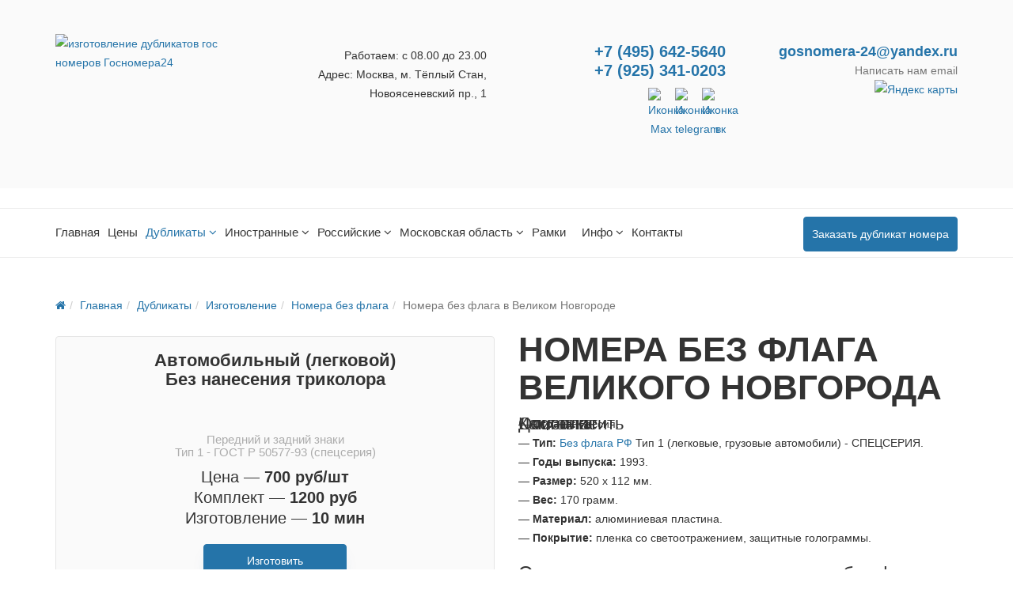

--- FILE ---
content_type: text/html; charset=utf-8
request_url: https://gosnomera24.su/nomera-bez-flaga-v-velikom-novgorode
body_size: 44016
content:
<!DOCTYPE html><html xmlns=http://www.w3.org/1999/xhtml xml:lang=ru-ru lang=ru-ru dir=ltr><head><meta name=yandex-verification content=52927e6095b3e500 /><meta http-equiv=X-UA-Compatible content="IE=edge"><meta name=viewport content="width=device-width, initial-scale=1"><base href=https://gosnomera24.su/nomera-bez-flaga-v-velikom-novgorode /><meta http-equiv=content-type content="text/html; charset=utf-8"/><meta name=keywords content="номера без флага, номера без флага купить, номер без флага, дубликат номера без флага, гос номер без флага, номера без флага купить в москве, номер без флага купить, дубликаты номеров без флага, номера без флага россии, номера на авто без флага"/><meta name=title content="Номера без флага России 💢 купить в Великом Новгороде за 1000 руб"/><meta name=description content="Официальное изготовление  дубликатов гос номеров без флага (Спецсерия - ГОСТ Р 50577-93) с экспресс доставкой до Великого Новгорода и в другие регионы 🚗 Лицензии, защитные голограммы. Гарантия 3 года 💥 Дубликаты номерных знаков всех типов. Заказывайте: 📞+7 (495) 642-5640"/><title>Номера без флага России ✅ купить в Великом Новгороде за 1000 руб</title><link href=/templates/shaper_news365/images/favicon.ico rel="shortcut icon" type=image/vnd.microsoft.icon /><link href=/favicon.ico rel="shortcut icon" type=image/vnd.microsoft.icon /><link href=https://gosnomera24.su/nomera-bez-flaga-v-velikom-novgorode rel=canonical /><style>#sust696bfdd202219 .rt01pagitem.rt01cur:before{background:#2574a9}#sust696bfdd202219 .rt01pagitem.rt01cur:after{background:#2574a9}#sust696bfdd202219 .rt01pagitem.rt01cur{border-color:#2574a9}#suc696bfdd207006.su-carousel-style-3 .su-carousel-caption:after{border-bottom-color:}.iseo-dashed{border-bottom:1px dashed;text-decoration:none !important}body{font-family:Roboto,sans-serif;font-size:16px;font-weight:normal}h1{font-family:Roboto Condensed,sans-serif;font-size:54px;font-weight:300}h2{font-family:Roboto Condensed,sans-serif;font-size:40px;font-weight:700}h3{font-family:Roboto,sans-serif;font-size:26px;font-weight:100}h4{font-family:Poppins,sans-serif;font-size:24px;font-weight:700}h5{font-family:Merriweather,sans-serif;font-size:16px;font-weight:normal}.btn{font-family:Merriweather,sans-serif;font-weight:900}.sppb-btn{font-family:Merriweather,sans-serif;font-weight:900}button.sppb-btn{font-family:Merriweather,sans-serif;font-weight:900}.btn-primary{font-family:Merriweather,sans-serif;font-weight:900}.sppb-btn-primary{font-family:Merriweather,sans-serif;font-weight:900}button.sppb-btn-primary{font-family:Merriweather,sans-serif;font-weight:900}.sppb-meta-category{font-family:Merriweather,sans-serif;font-weight:900}.new-blog-listing-right>div>a{font-family:Merriweather,sans-serif;font-weight:900}.related-news-modules ul>li>a{font-family:Merriweather,sans-serif;font-weight:900}.popular-tags-modules ul>li>a{font-family:Merriweather,sans-serif;font-weight:900}.catItemCategory>a{font-family:Merriweather,sans-serif;font-weight:900}div.k2ItemsBlock ul li a.moduleItemCategory{font-family:Merriweather,sans-serif;font-weight:900}div.k2ItemsBlock ul li a.moduleItemTitle{font-family:Merriweather,sans-serif;font-weight:900}.sp-module .latestnews>div>a{font-family:Merriweather,sans-serif;font-weight:900}.k2AccountPage .submit-btn button{font-family:Merriweather,sans-serif;font-weight:900}#sp-right .sp-module-title{font-family:Poppins,sans-serif;font-weight:700}#sp-left .sp-module-title{font-family:Poppins,sans-serif;font-weight:700}.j2store-cart-button.j2store-cart-button-cls{font-family:Poppins,sans-serif;font-weight:700}.j2store-view-back-button .j2store-product-back-btn{font-family:Poppins,sans-serif;font-weight:700}.view-itemlist .sp-module .sp-module-title{font-family:Poppins,sans-serif;font-weight:700}.j2store-upcross-title{font-family:Poppins,sans-serif;font-weight:700}.sp-shop-menu .j2store-latest-products .sp-module-title{font-family:Poppins,sans-serif;font-weight:700}@media (min-width:1400px){.container{max-width:1140px}}#sp-header{padding:0px}#sp-blog-bottom{padding:0px 0px 0px 0px}#sp-bottom{background-color:#2574a9;color:#fff;padding:60px 0px 0px 0}#sp-footer{background-color:#2574a9;color:#fff}.cpnb-outer{border-color:rgba(201,201,201,1)}.cpnb-outer.cpnb-div-position-top{border-bottom-width:1px}.cpnb-outer.cpnb-div-position-bottom{border-top-width:1px}.cpnb-outer.cpnb-div-position-top-left,.cpnb-outer.cpnb-div-position-top-right,.cpnb-outer.cpnb-div-position-bottom-left,.cpnb-outer.cpnb-div-position-bottom-right{border-width:1px}.cpnb-message{color:#f1f1f3}.cpnb-message a{color:#fff}.cpnb-button,.cpnb-button-ok,.cpnb-m-enableAllButton{-webkit-border-radius:4px;-moz-border-radius:4px;border-radius:4px;font-size:12px;color:#fff;background-color:rgba(59,137,199,1)}.cpnb-button:hover,.cpnb-button:focus,.cpnb-button-ok:hover,.cpnb-button-ok:focus,.cpnb-m-enableAllButton:hover,.cpnb-m-enableAllButton:focus{color:#fff;background-color:rgba(49,118,175,1)}.cpnb-button-decline,.cpnb-button-delete,.cpnb-button-decline-modal,.cpnb-m-DeclineAllButton{color:#fff;background-color:rgba(119,31,31,1)}.cpnb-button-decline:hover,.cpnb-button-decline:focus,.cpnb-button-delete:hover,.cpnb-button-delete:focus,.cpnb-button-decline-modal:hover,.cpnb-button-decline-modal:focus,.cpnb-m-DeclineAllButton:hover,.cpnb-m-DeclineAllButton:focus{color:#fff;background-color:rgba(175,38,20,1)}.cpnb-button-cancel,.cpnb-button-reload,.cpnb-button-cancel-modal{color:#fff;background-color:rgba(90,90,90,1)}.cpnb-button-cancel:hover,.cpnb-button-cancel:focus,.cpnb-button-reload:hover,.cpnb-button-reload:focus,.cpnb-button-cancel-modal:hover,.cpnb-button-cancel-modal:focus{color:#fff;background-color:rgba(54,54,54,1)}.cpnb-button-settings,.cpnb-button-settings-modal{color:#fff;background-color:rgba(90,90,90,1)}.cpnb-button-settings:hover,.cpnb-button-settings:focus,.cpnb-button-settings-modal:hover,.cpnb-button-settings-modal:focus{color:#fff;background-color:rgba(54,54,54,1)}.cpnb-button-more-default,.cpnb-button-more-modal{color:#fff;background-color:rgba(123,138,139,1)}.cpnb-button-more-default:hover,.cpnb-button-more-modal:hover,.cpnb-button-more-default:focus,.cpnb-button-more-modal:focus{color:#fff;background-color:rgba(105,118,119,1)}.cpnb-m-SaveChangesButton{color:#fff;background-color:rgba(133,199,136,1)}.cpnb-m-SaveChangesButton:hover,.cpnb-m-SaveChangesButton:focus{color:#fff;background-color:rgba(96,153,100,1)}@media only screen and (max-width:600px){.cpnb-left-menu-toggle::after,.cpnb-left-menu-toggle-button{content:"Categories"}}.cpnb-div-position-top-left .cpnb-message,.cpnb-div-position-top-right .cpnb-message,.cpnb-div-position-bottom-left .cpnb-message,.cpnb-div-position-bottom-right .cpnb-message,.cpnb-div-position-center .cpnb-message{color:#000 !important}</style> <script type=application/json class="joomla-script-options new">{"csrf.token":"82d7f0ce54fccbb656b0bd5b7b3322ee","system.paths":{"root":"","base":""}}</script><meta property=og:title content="Номера без флага России 💢 купить в Великом Новгороде за 1000 руб"/><meta property=og:type content=website /><meta property=og:url content=https://gosnomera24.su/nomera-bez-flaga-v-velikom-novgorode /><meta property=fb:app_id content=diman /><meta property=og:site_name content="Госномера24 - изготовление номеров"/><meta name=twitter:card content=summary /><meta name=twitter:site content="Госномера24 - изготовление номеров"/> <script type=application/ld+json>{"@context":"https:\/\/schema.org","@type":"WebSite","name":"\u0413\u043e\u0441\u043d\u043e\u043c\u0435\u0440\u043024 - \u0418\u0437\u0433\u043e\u0442\u043e\u0432\u043b\u0435\u043d\u0438\u0435 \u043d\u043e\u043c\u0435\u0440\u043d\u044b\u0445 \u0437\u043d\u0430\u043a\u043e\u0432","url":"https:\/\/gosnomera24.su\/","alternateName":"Gosnomera24","sameAs":["https:\/\/vk.com\/gosnomera_24","https:\/\/uslugi.yandex.ru\/profile\/Gosnomera24-783326?utm_campaign=workers_carousel&utm_content=default&utm_medium=search&utm_source=wizard","https:\/\/g.page\/r\/CbOiDpMG0gTcEAE"]}</script> <script type=application/ld+json>{"@context":"https:\/\/schema.org","@type":"WebSite","url":"https:\/\/gosnomera24.su\/","potentialAction":{"@type":"SearchAction","target":"https:\/\/gosnomera24.su\/index.php?option=com_search&searchphrase=all&searchword={search_term}","query-input":"required name=search_term"}}</script> <script type=application/ld+json>{"@context":"https:\/\/schema.org","@type":"BreadcrumbList","itemListElement":[{"@type":"ListItem","position":1,"item":{"@id":"https:\/\/gosnomera24.su\/vidy-nomerov\/dublikaty","name":"\u0414\u0443\u0431\u043b\u0438\u043a\u0430\u0442\u044b"}},{"@type":"ListItem","position":2,"item":{"@id":"https:\/\/gosnomera24.su\/vidy-nomerov\/izgotovlenie","name":"\u0418\u0437\u0433\u043e\u0442\u043e\u0432\u043b\u0435\u043d\u0438\u0435"}},{"@type":"ListItem","position":3,"item":{"@id":"https:\/\/gosnomera24.su\/bez-flaga\/nomera-bez-flaga","name":"\u041d\u043e\u043c\u0435\u0440\u0430 \u0431\u0435\u0437 \u0444\u043b\u0430\u0433\u0430"}},{"@type":"ListItem","position":4,"item":{"@id":"https:\/\/gosnomera24.su\/nomera-bez-flaga-v-velikom-novgorode\/nomera-bez-flaga-v-velikom-novgorode","name":"\u041d\u043e\u043c\u0435\u0440\u0430 \u0431\u0435\u0437 \u0444\u043b\u0430\u0433\u0430 \u0432 \u0412\u0435\u043b\u0438\u043a\u043e\u043c \u041d\u043e\u0432\u0433\u043e\u0440\u043e\u0434\u0435"}}]}</script> <script type=application/ld+json>{"@context":"https:\/\/schema.org","@type":"Store","@id":"https:\/\/gosnomera24.su\/store","name":"\u0413\u043e\u0441\u043d\u043e\u043c\u0435\u0440\u043024 - \u0438\u0437\u0433\u043e\u0442\u043e\u0432\u043b\u0435\u043d\u0438\u0435 \u043d\u043e\u043c\u0435\u0440\u043d\u044b\u0445 \u0437\u043d\u0430\u043a\u043e\u0432","url":"https:\/\/gosnomera24.su\/","image":"https:\/\/gosnomera24.su\/images\/logo.png","priceRange":"\u043e\u0442 1000 \u0440\u0443\u0431\u043b\u0435\u0439 ","geo":{"@type":"GeoCoordinates","latitude":"55.786780","longitude":"37.663086"},"address":{"@type":"PostalAddress","streetAddress":"\u043c\u0435\u0442\u0440\u043e \u041a\u0440\u0430\u0441\u043d\u043e\u0441\u0435\u043b\u044c\u0441\u043a\u0430\u044f, \u0412\u0435\u0440\u0445\u043d\u044f\u044f \u041a\u0440\u0430\u0441\u043d\u043e\u0441\u0435\u043b\u044c\u0441\u043a\u0430\u044f, 3\u0412","addressLocality":"\u041c\u043e\u0441\u043a\u0432\u0430 ","addressRegion":null,"postalCode":null,"addressCountry":"\u0420\u043e\u0441\u0441\u0438\u044f"},"openingHoursSpecification":[{"@type":"OpeningHoursSpecification","dayOfWeek":["Monday"],"opens":"09:00","closes":"23:00"},{"@type":"OpeningHoursSpecification","dayOfWeek":["Tuesday"],"opens":"09:00","closes":"23:00"},{"@type":"OpeningHoursSpecification","dayOfWeek":["Wednesday"],"opens":"09:00","closes":"23:00"},{"@type":"OpeningHoursSpecification","dayOfWeek":["Thursday"],"opens":"09:00","closes":"23:00"},{"@type":"OpeningHoursSpecification","dayOfWeek":["Friday"],"opens":"09:00","closes":"23:00"},{"@type":"OpeningHoursSpecification","dayOfWeek":["Saturday"],"opens":"09:00","closes":"23:00"},{"@type":"OpeningHoursSpecification","dayOfWeek":["Sunday"],"opens":"09:00","closes":"23:00"}]}</script> <script type=application/ld+json data-type=gsd>{"@context":"https://schema.org","@type":"BreadcrumbList","itemListElement":[{"@type":"ListItem","position":1,"name":"Главная","item":"https://gosnomera24.su/"},{"@type":"ListItem","position":2,"name":"Дубликаты","item":"https://gosnomera24.su/vidy-nomerov"},{"@type":"ListItem","position":3,"name":"Изготовление","item":"https://gosnomera24.su/vidy-nomerov"},{"@type":"ListItem","position":4,"name":"Номера без флага","item":"https://gosnomera24.su/bez-flaga"},{"@type":"ListItem","position":5,"name":"Номера без флага в Великом Новгороде","item":"https://gosnomera24.su/nomera-bez-flaga-v-velikom-novgorode"}]}</script><style>@font-face{font-family:'FontAwesome';src:url('/plugins/system/bdthemes_shortcodes/fonts/fontawesome-webfont.eot?v=4.7.0');src:url('/plugins/system/bdthemes_shortcodes/fonts/fontawesome-webfont.eot#iefix&v=4.7.0') format('embedded-opentype'),url('/plugins/system/bdthemes_shortcodes/fonts/fontawesome-webfont.woff2?v=4.7.0') format('woff2'),url('/plugins/system/bdthemes_shortcodes/fonts/fontawesome-webfont.woff?v=4.7.0') format('woff'),url('/plugins/system/bdthemes_shortcodes/fonts/fontawesome-webfont.ttf?v=4.7.0') format('truetype'),url('/plugins/system/bdthemes_shortcodes/fonts/fontawesome-webfont.svg?v=4.7.0#fontawesomeregular') format('svg');font-weight:normal;font-style:normal;font-display:swap}@font-face{font-family:"Font Awesome 5 Brands";font-style:normal;font-weight:400;font-display:block;src:url(/components/com_sppagebuilder/assets/webfonts/fa-brands-400.woff) format("woff"),url(/components/com_sppagebuilder/assets/webfonts/fa-brands-400.ttf) format("truetype")}@font-face{font-family:"Font Awesome 5 Free";font-style:normal;font-weight:400;font-display:block;src:url(/components/com_sppagebuilder/assets/webfonts/fa-regular-400.woff) format("woff"),url(/components/com_sppagebuilder/assets/webfonts/fa-regular-400.ttf) format("truetype")}@font-face{font-family:"Font Awesome 5 Free";font-style:normal;font-weight:900;font-display:block;src:url(/components/com_sppagebuilder/assets/webfonts/fa-solid-900.woff) format("woff"),url(/components/com_sppagebuilder/assets/webfonts/fa-solid-900.ttf) format("truetype")}@font-face{font-family:'FontAwesome';src:url('https://maxcdn.bootstrapcdn.com/font-awesome/4.4.0/fonts/fontawesome-webfont.eot?v=4.4.0');src:url('https://maxcdn.bootstrapcdn.com/font-awesome/4.4.0/fonts/fontawesome-webfont.eot#iefix&v=4.4.0') format('embedded-opentype'),url('https://maxcdn.bootstrapcdn.com/font-awesome/4.4.0/fonts/fontawesome-webfont.woff2?v=4.4.0') format('woff2'),url('https://maxcdn.bootstrapcdn.com/font-awesome/4.4.0/fonts/fontawesome-webfont.woff?v=4.4.0') format('woff'),url('https://maxcdn.bootstrapcdn.com/font-awesome/4.4.0/fonts/fontawesome-webfont.ttf?v=4.4.0') format('truetype'),url('https://maxcdn.bootstrapcdn.com/font-awesome/4.4.0/fonts/fontawesome-webfont.svg?v=4.4.0#fontawesomeregular') format('svg');font-weight:normal;font-style:normal;font-display:swap}@font-face{font-family:'FontAwesome';src:url('/templates/shaper_news365/fonts/fontawesome-webfont.eot?v=4.6.3');src:url('/templates/shaper_news365/fonts/fontawesome-webfont.eot#iefix&v=4.6.3') format('embedded-opentype'),url('/templates/shaper_news365/fonts/fontawesome-webfont.woff2?v=4.6.3') format('woff2'),url('/templates/shaper_news365/fonts/fontawesome-webfont.woff?v=4.6.3') format('woff'),url('/templates/shaper_news365/fonts/fontawesome-webfont.ttf?v=4.6.3') format('truetype'),url('/templates/shaper_news365/fonts/fontawesome-webfont.svg?v=4.6.3#fontawesomeregular') format('svg');font-weight:normal;font-style:normal;font-display:swap}.fa{display:inline-block;font:normal normal normal 14px/1 FontAwesome;font-size:inherit;text-rendering:auto;-webkit-font-smoothing:antialiased;-moz-osx-font-smoothing:grayscale}.fa-home:before{content:"\f015"}.fa-navicon:before,.fa-reorder:before,.fa-bars:before{content:"\f0c9"}.fa-telegram:before{content:"\f2c6"}.fa,.fab,.fad,.fal,.far,.fas{-moz-osx-font-smoothing:grayscale;-webkit-font-smoothing:antialiased;display:inline-block;font-style:normal;font-variant:normal;text-rendering:auto;line-height:1}.fa-bars:before{content:"\f0c9"}.fa-home:before{content:"\f015"}.fa-telegram:before{content:"\f2c6"}.fab{font-family:"Font Awesome 5 Brands"}.fab,.far{font-weight:400}.fa,.far,.fas{font-family:"Font Awesome 5 Free"}.fa,.fas{font-weight:900}#sp-page-builder{position:relative}#sp-page-builder .page-content .sppb-section,#sp-page-builder .sppb-section,.mod-sppagebuilder .sppb-section{z-index:1;position:relative}#sp-page-builder .page-content .sppb-section,#sp-page-builder .sppb-section{will-change:top}#sp-page-builder .page-content .sppb-section:first-child{margin-top:0}@supports (-ms-ime-align:auto){}*{-webkit-box-sizing:border-box;-moz-box-sizing:border-box;box-sizing:border-box}button,input,select,textarea{font-family:inherit;font-size:inherit;line-height:inherit}img{vertical-align:middle}.sp-pagebuilder-row,.sppb-row{display:-ms-flexbox;display:flex;-ms-flex-wrap:wrap;flex-wrap:wrap;margin-right:-15px;margin-left:-15px}.sppb-col,.sppb-col-auto,.sppb-col-lg,.sppb-col-lg-1,.sppb-col-lg-10,.sppb-col-lg-11,.sppb-col-lg-12,.sppb-col-lg-2,.sppb-col-lg-3,.sppb-col-lg-4,.sppb-col-lg-5,.sppb-col-lg-6,.sppb-col-lg-7,.sppb-col-lg-8,.sppb-col-lg-9,.sppb-col-lg-auto,.sppb-col-md,.sppb-col-md-1,.sppb-col-md-10,.sppb-col-md-11,.sppb-col-md-12,.sppb-col-md-2,.sppb-col-md-3,.sppb-col-md-4,.sppb-col-md-5,.sppb-col-md-6,.sppb-col-md-7,.sppb-col-md-8,.sppb-col-md-9,.sppb-col-md-auto,.sppb-col-sm,.sppb-col-sm-1,.sppb-col-sm-10,.sppb-col-sm-11,.sppb-col-sm-12,.sppb-col-sm-2,.sppb-col-sm-3,.sppb-col-sm-4,.sppb-col-sm-5,.sppb-col-sm-6,.sppb-col-sm-7,.sppb-col-sm-8,.sppb-col-sm-9,.sppb-col-sm-auto,.sppb-col-xl,.sppb-col-xl-1,.sppb-col-xl-10,.sppb-col-xl-11,.sppb-col-xl-12,.sppb-col-xl-2,.sppb-col-xl-3,.sppb-col-xl-4,.sppb-col-xl-5,.sppb-col-xl-6,.sppb-col-xl-7,.sppb-col-xl-8,.sppb-col-xl-9,.sppb-col-xl-auto,.sppb-col-xs-1,.sppb-col-xs-10,.sppb-col-xs-11,.sppb-col-xs-12,.sppb-col-xs-2,.sppb-col-xs-3,.sppb-col-xs-4,.sppb-col-xs-5,.sppb-col-xs-6,.sppb-col-xs-7,.sppb-col-xs-8,.sppb-col-xs-9{position:relative;width:100%;min-height:1px;padding-right:15px;padding-left:15px}.sppb-col{-ms-flex-preferred-size:0;flex-basis:0;-ms-flex-positive:1;flex-grow:1;max-width:100%}.sppb-col-auto{-ms-flex:0 0 auto;flex:0 0 auto;width:auto;max-width:none}@media (max-width:767px){.sppb-col-xs{-ms-flex-preferred-size:0;flex-basis:0;-ms-flex-positive:1;flex-grow:1;max-width:100%}.sppb-col-xs-1{-ms-flex:0 0 8.333333%;flex:0 0 8.333333%;max-width:8.333333%}.sppb-col-xs-2{-ms-flex:0 0 16.666667%;flex:0 0 16.666667%;max-width:16.666667%}.sppb-col-xs-3{-ms-flex:0 0 25%;flex:0 0 25%;max-width:25%}.sppb-col-xs-4{-ms-flex:0 0 33.333333%;flex:0 0 33.333333%;max-width:33.333333%}.sppb-col-xs-5{-ms-flex:0 0 41.666667%;flex:0 0 41.666667%;max-width:41.666667%}.sppb-col-xs-6{-ms-flex:0 0 50%;flex:0 0 50%;max-width:50%}.sppb-col-xs-7{-ms-flex:0 0 58.333333%;flex:0 0 58.333333%;max-width:58.333333%}.sppb-col-xs-8{-ms-flex:0 0 66.666667%;flex:0 0 66.666667%;max-width:66.666667%}.sppb-col-xs-9{-ms-flex:0 0 75%;flex:0 0 75%;max-width:75%}.sppb-col-xs-10{-ms-flex:0 0 83.333333%;flex:0 0 83.333333%;max-width:83.333333%}.sppb-col-xs-11{-ms-flex:0 0 91.666667%;flex:0 0 91.666667%;max-width:91.666667%}.sppb-col-xs-12{-ms-flex:0 0 100%;flex:0 0 100%;max-width:100%}}@media (min-width:768px){.sppb-col-sm{-ms-flex-preferred-size:0;flex-basis:0;-ms-flex-positive:1;flex-grow:1;max-width:100%}.sppb-col-sm-auto{-ms-flex:0 0 auto;flex:0 0 auto;width:auto;max-width:none}.sppb-col-sm-1{-ms-flex:0 0 8.333333%;flex:0 0 8.333333%;max-width:8.333333%}.sppb-col-sm-2{-ms-flex:0 0 16.666667%;flex:0 0 16.666667%;max-width:16.666667%}.sppb-col-sm-3{-ms-flex:0 0 25%;flex:0 0 25%;max-width:25%}.sppb-col-sm-4{-ms-flex:0 0 33.333333%;flex:0 0 33.333333%;max-width:33.333333%}.sppb-col-sm-5{-ms-flex:0 0 41.666667%;flex:0 0 41.666667%;max-width:41.666667%}.sppb-col-sm-6{-ms-flex:0 0 50%;flex:0 0 50%;max-width:50%}.sppb-col-sm-7{-ms-flex:0 0 58.333333%;flex:0 0 58.333333%;max-width:58.333333%}.sppb-col-sm-8{-ms-flex:0 0 66.666667%;flex:0 0 66.666667%;max-width:66.666667%}.sppb-col-sm-9{-ms-flex:0 0 75%;flex:0 0 75%;max-width:75%}.sppb-col-sm-10{-ms-flex:0 0 83.333333%;flex:0 0 83.333333%;max-width:83.333333%}.sppb-col-sm-11{-ms-flex:0 0 91.666667%;flex:0 0 91.666667%;max-width:91.666667%}.sppb-col-sm-12{-ms-flex:0 0 100%;flex:0 0 100%;max-width:100%}}@media (min-width:992px){.sppb-col-md{-ms-flex-preferred-size:0;flex-basis:0;-ms-flex-positive:1;flex-grow:1;max-width:100%}.sppb-col-md-auto{-ms-flex:0 0 auto;flex:0 0 auto;width:auto;max-width:none}.sppb-col-md-1{-ms-flex:0 0 8.333333%;flex:0 0 8.333333%;max-width:8.333333%}.sppb-col-md-2{-ms-flex:0 0 16.666667%;flex:0 0 16.666667%;max-width:16.666667%}.sppb-col-md-3{-ms-flex:0 0 25%;flex:0 0 25%;max-width:25%}.sppb-col-md-4{-ms-flex:0 0 33.333333%;flex:0 0 33.333333%;max-width:33.333333%}.sppb-col-md-5{-ms-flex:0 0 41.666667%;flex:0 0 41.666667%;max-width:41.666667%}.sppb-col-md-6{-ms-flex:0 0 50%;flex:0 0 50%;max-width:50%}.sppb-col-md-7{-ms-flex:0 0 58.333333%;flex:0 0 58.333333%;max-width:58.333333%}.sppb-col-md-8{-ms-flex:0 0 66.666667%;flex:0 0 66.666667%;max-width:66.666667%}.sppb-col-md-9{-ms-flex:0 0 75%;flex:0 0 75%;max-width:75%}.sppb-col-md-10{-ms-flex:0 0 83.333333%;flex:0 0 83.333333%;max-width:83.333333%}.sppb-col-md-11{-ms-flex:0 0 91.666667%;flex:0 0 91.666667%;max-width:91.666667%}.sppb-col-md-12{-ms-flex:0 0 100%;flex:0 0 100%;max-width:100%}}@media (min-width:1200px){.sppb-col-lg{-ms-flex-preferred-size:0;flex-basis:0;-ms-flex-positive:1;flex-grow:1;max-width:100%}.sppb-col-lg-auto{-ms-flex:0 0 auto;flex:0 0 auto;width:auto;max-width:none}.sppb-col-lg-1{-ms-flex:0 0 8.333333%;flex:0 0 8.333333%;max-width:8.333333%}.sppb-col-lg-2{-ms-flex:0 0 16.666667%;flex:0 0 16.666667%;max-width:16.666667%}.sppb-col-lg-3{-ms-flex:0 0 25%;flex:0 0 25%;max-width:25%}.sppb-col-lg-4{-ms-flex:0 0 33.333333%;flex:0 0 33.333333%;max-width:33.333333%}.sppb-col-lg-5{-ms-flex:0 0 41.666667%;flex:0 0 41.666667%;max-width:41.666667%}.sppb-col-lg-6{-ms-flex:0 0 50%;flex:0 0 50%;max-width:50%}.sppb-col-lg-7{-ms-flex:0 0 58.333333%;flex:0 0 58.333333%;max-width:58.333333%}.sppb-col-lg-8{-ms-flex:0 0 66.666667%;flex:0 0 66.666667%;max-width:66.666667%}.sppb-col-lg-9{-ms-flex:0 0 75%;flex:0 0 75%;max-width:75%}.sppb-col-lg-10{-ms-flex:0 0 83.333333%;flex:0 0 83.333333%;max-width:83.333333%}.sppb-col-lg-11{-ms-flex:0 0 91.666667%;flex:0 0 91.666667%;max-width:91.666667%}.sppb-col-lg-12{-ms-flex:0 0 100%;flex:0 0 100%;max-width:100%}}.sppb-column,.sppb-column-addons{position:relative;z-index:1;width:100%}.sppb-column{width:100%;height:100%;display:-ms-flexbox;display:flex;-ms-flex-wrap:wrap;flex-wrap:wrap}.sp-pagebuilder-section-inner .sppb-row,.sppb-container-inner,.sppb-row-container{position:relative;z-index:3}.clearfix:after,.clearfix:before,.sp-pagebuilder-row:after,.sp-pagebuilder-row:before,.sppb-container-fluid:after,.sppb-container-fluid:before,.sppb-container:after,.sppb-container:before,.sppb-nav:after,.sppb-nav:before,.sppb-panel-body:after,.sppb-panel-body:before{content:" ";display:table}.clearfix:after,.sp-pagebuilder-row:after,.sppb-container-fluid:after,.sppb-container:after,.sppb-nav:after,.sppb-panel-body:after{clear:both}@-ms-viewport{width:device-width}@media (max-width:767px){.sppb-hidden-xs{display:none!important}}@media (min-width:768px) and (max-width:991px){.sppb-hidden-sm{display:none!important}}.sppb-row-container{width:100%;margin-right:auto;margin-left:auto;padding-left:15px;padding-right:15px}@media (min-width:576px){.sppb-row-container{max-width:540px}}@media (min-width:768px){.sppb-row-container{max-width:720px}}@media (min-width:992px){.sppb-row-container{max-width:960px}}@media (min-width:1200px){.sppb-row-container{max-width:1140px}}@media (min-width:1380px){.sppb-row-container{max-width:1320px}}@-moz-document url-prefix(){}.rt01,.rt01ie7 .rt01pag{position:relative}.rt01slide.rt01deactived,.rt01pagitem,.rt01outside .rt01pagitem{display:block;position:absolute;left:0;top:0}.rt01viewport,.rt01canvas,.rt01pagitem,.rt01pagmark-item{-webkit-box-sizing:content-box;-moz-box-sizing:content-box;box-sizing:content-box}.rt01slide{-webkit-box-sizing:border-box;-moz-box-sizing:border-box;box-sizing:border-box}.rt01pag{overflow:hidden;z-index:3}.rt01pagitem{cursor:pointer}.rt01pag{position:relative}.rt01pagmark-item{position:absolute;background-color:#c05;-webkit-transition:-webkit-transform .2s,width .2s,height .2s;transition:transform .2s,width .2s,height .2s}.rt01,.rt01pag,.rt01cap{-webkit-font-smoothing:antialiased}.rt01viewport,.rt01pag{-webkit-tap-highlight-color:rgba(0,0,0,0)}button::-moz-focus-inner{padding:0;border:0}.fa{display:inline-block;font:normal normal normal 14px/1 FontAwesome;font-size:inherit;text-rendering:auto;-webkit-font-smoothing:antialiased;-moz-osx-font-smoothing:grayscale}.fa-home:before{content:"\f015"}.fa-navicon:before,.fa-reorder:before,.fa-bars:before{content:"\f0c9"}.sp-page-builder .page-content #section-id-1572869333545{padding-top:0px;padding-right:0px;padding-bottom:0px;padding-left:0px;margin-top:0px;margin-right:0px;margin-bottom:0px;margin-left:0px}#column-id-1572869333544{box-shadow:0 0 0 0 #fff}#sppb-addon-wrapper-1572872681251{margin:0px 0px 30px 0px}#sppb-addon-1572872681251{box-shadow:0 0 0 0 #fff}@media (min-width:768px) and (max-width:991px){#sppb-addon-wrapper-1572872681251{margin-top:0px;margin-right:0px;margin-bottom:20px;margin-left:0px}}@media (max-width:767px){#sppb-addon-wrapper-1572872681251{margin-top:0px;margin-right:0px;margin-bottom:10px;margin-left:0px}}#sppb-addon-wrapper-1572869333548{margin:0px 0px 0px 0px}#sppb-addon-1572869333548{box-shadow:0 0 0 0 #fff}@media (min-width:768px) and (max-width:991px){#sppb-addon-wrapper-1572869333548{margin-top:0px;margin-right:0px;margin-bottom:20px;margin-left:0px}}@media (max-width:767px){#sppb-addon-wrapper-1572869333548{margin-top:0px;margin-right:0px;margin-bottom:10px;margin-left:0px}}#sppb-addon-wrapper-1575098952771{margin:0px 0px 30px 0px}#sppb-addon-1575098952771{box-shadow:0 0 0 0 #fff}@media (min-width:768px) and (max-width:991px){#sppb-addon-wrapper-1575098952771{margin-top:0px;margin-right:0px;margin-bottom:20px;margin-left:0px}}@media (max-width:767px){#sppb-addon-wrapper-1575098952771{margin-top:0px;margin-right:0px;margin-bottom:10px;margin-left:0px}}html{font-family:sans-serif;-ms-text-size-adjust:100%;-webkit-text-size-adjust:100%}body{margin:0}article,aside,details,figcaption,figure,footer,header,hgroup,main,menu,nav,section,summary{display:block}audio,canvas,progress,video{display:inline-block;vertical-align:baseline}audio:not([controls]){display:none;height:0}a{background-color:transparent}a:active,a:hover{outline:0}b,strong{font-weight:bold}h1{font-size:2em;margin:0.67em 0}mark{background:#ff0;color:#000}img{border:0}figure{margin:1em 40px}pre{overflow:auto}code,kbd,pre,samp{font-family:monospace,monospace;font-size:1em}button,input,optgroup,select,textarea{color:inherit;font:inherit;margin:0}button{overflow:visible}button,select{text-transform:none}button,html input[type="button"],input[type="reset"],input[type="submit"]{-webkit-appearance:button;cursor:pointer}button::-moz-focus-inner,input::-moz-focus-inner{border:0;padding:0}input{line-height:normal}textarea{overflow:auto}optgroup{font-weight:bold}table{border-collapse:collapse;border-spacing:0}td,th{padding:0}@media print{*,*:before,*:after{background:transparent !important;color:#000 !important;-webkit-box-shadow:none !important;box-shadow:none !important;text-shadow:none !important}a,a:visited{text-decoration:underline}a[href]:after{content:" (" attr(href) ")"}a[href^="#"]:after,a[href^="javascript:"]:after{content:""}pre,blockquote{border:1px solid #999;page-break-inside:avoid}tr,img{page-break-inside:avoid}img{max-width:100% !important}p,h2,h3{orphans:3;widows:3}h2,h3{page-break-after:avoid}select{background:#fff !important}}*{-webkit-box-sizing:border-box;-moz-box-sizing:border-box;box-sizing:border-box}*:before,*:after{-webkit-box-sizing:border-box;-moz-box-sizing:border-box;box-sizing:border-box}html{font-size:10px;-webkit-tap-highlight-color:rgba(0,0,0,0)}body{font-family:"Helvetica Neue",Helvetica,Arial,sans-serif;font-size:14px;line-height:1.42857143;color:#333;background-color:#fff}input,button,select,textarea{font-family:inherit;font-size:inherit;line-height:inherit}a{color:#337ab7;text-decoration:none}a:hover,a:focus{color:#23527c;text-decoration:underline}a:focus{outline:thin dotted;outline:5px auto -webkit-focus-ring-color;outline-offset:-2px}figure{margin:0}img{vertical-align:middle}hr{margin-top:20px;margin-bottom:20px;border:0;border-top:1px solid #eee}h1,h2,h3,h4,h5,h6,.h1,.h2,.h3,.h4,.h5,.h6{font-family:inherit;font-weight:500;line-height:1.1;color:inherit}h1,.h1,h2,.h2,h3,.h3{margin-top:20px;margin-bottom:10px}h4,.h4,h5,.h5,h6,.h6{margin-top:10px;margin-bottom:10px}h1,.h1{font-size:36px}h2,.h2{font-size:30px}h3,.h3{font-size:24px}h4,.h4{font-size:18px}h5,.h5{font-size:14px}h6,.h6{font-size:12px}p{margin:0 0 10px}mark,.mark{background-color:#fcf8e3;padding:.2em}ul,ol{margin-top:0;margin-bottom:10px}ul ul,ol ul,ul ol,ol ol{margin-bottom:0}dl{margin-top:0;margin-bottom:20px}dt,dd{line-height:1.42857143}dt{font-weight:bold}dd{margin-left:0}blockquote{padding:10px 20px;margin:0 0 20px;font-size:17.5px;border-left:5px solid #eee}code,kbd,pre,samp{font-family:Menlo,Monaco,Consolas,"Courier New",monospace}code{padding:2px 4px;font-size:90%;color:#c7254e;background-color:#f9f2f4;border-radius:4px}kbd{padding:2px 4px;font-size:90%;color:#fff;background-color:#333;border-radius:3px;-webkit-box-shadow:inset 0 -1px 0 rgba(0,0,0,0.25);box-shadow:inset 0 -1px 0 rgba(0,0,0,0.25)}pre{display:block;padding:9.5px;margin:0 0 10px;font-size:13px;line-height:1.42857143;word-break:break-all;word-wrap:break-word;color:#333;background-color:#f5f5f5;border:1px solid #ccc;border-radius:4px}.container{margin-right:auto;margin-left:auto;padding-left:15px;padding-right:15px}@media (min-width:768px){.container{width:750px}}@media (min-width:992px){.container{width:970px}}@media (min-width:1200px){.container{width:1170px}}.row{margin-left:-15px;margin-right:-15px}.col-xs-1,.col-sm-1,.col-md-1,.col-lg-1,.col-xs-2,.col-sm-2,.col-md-2,.col-lg-2,.col-xs-3,.col-sm-3,.col-md-3,.col-lg-3,.col-xs-4,.col-sm-4,.col-md-4,.col-lg-4,.col-xs-5,.col-sm-5,.col-md-5,.col-lg-5,.col-xs-6,.col-sm-6,.col-md-6,.col-lg-6,.col-xs-7,.col-sm-7,.col-md-7,.col-lg-7,.col-xs-8,.col-sm-8,.col-md-8,.col-lg-8,.col-xs-9,.col-sm-9,.col-md-9,.col-lg-9,.col-xs-10,.col-sm-10,.col-md-10,.col-lg-10,.col-xs-11,.col-sm-11,.col-md-11,.col-lg-11,.col-xs-12,.col-sm-12,.col-md-12,.col-lg-12{position:relative;min-height:1px;padding-left:15px;padding-right:15px}.col-xs-1,.col-xs-2,.col-xs-3,.col-xs-4,.col-xs-5,.col-xs-6,.col-xs-7,.col-xs-8,.col-xs-9,.col-xs-10,.col-xs-11,.col-xs-12{float:left}.col-xs-12{width:100%}.col-xs-11{width:91.66666667%}.col-xs-10{width:83.33333333%}.col-xs-9{width:75%}.col-xs-8{width:66.66666667%}.col-xs-7{width:58.33333333%}.col-xs-6{width:50%}.col-xs-5{width:41.66666667%}.col-xs-4{width:33.33333333%}.col-xs-3{width:25%}.col-xs-2{width:16.66666667%}.col-xs-1{width:8.33333333%}@media (min-width:768px){.col-sm-1,.col-sm-2,.col-sm-3,.col-sm-4,.col-sm-5,.col-sm-6,.col-sm-7,.col-sm-8,.col-sm-9,.col-sm-10,.col-sm-11,.col-sm-12{float:left}.col-sm-12{width:100%}.col-sm-11{width:91.66666667%}.col-sm-10{width:83.33333333%}.col-sm-9{width:75%}.col-sm-8{width:66.66666667%}.col-sm-7{width:58.33333333%}.col-sm-6{width:50%}.col-sm-5{width:41.66666667%}.col-sm-4{width:33.33333333%}.col-sm-3{width:25%}.col-sm-2{width:16.66666667%}.col-sm-1{width:8.33333333%}}@media (min-width:992px){.col-md-1,.col-md-2,.col-md-3,.col-md-4,.col-md-5,.col-md-6,.col-md-7,.col-md-8,.col-md-9,.col-md-10,.col-md-11,.col-md-12{float:left}.col-md-12{width:100%}.col-md-11{width:91.66666667%}.col-md-10{width:83.33333333%}.col-md-9{width:75%}.col-md-8{width:66.66666667%}.col-md-7{width:58.33333333%}.col-md-6{width:50%}.col-md-5{width:41.66666667%}.col-md-4{width:33.33333333%}.col-md-3{width:25%}.col-md-2{width:16.66666667%}.col-md-1{width:8.33333333%}}@media (min-width:1200px){.col-lg-1,.col-lg-2,.col-lg-3,.col-lg-4,.col-lg-5,.col-lg-6,.col-lg-7,.col-lg-8,.col-lg-9,.col-lg-10,.col-lg-11,.col-lg-12{float:left}.col-lg-12{width:100%}.col-lg-11{width:91.66666667%}.col-lg-10{width:83.33333333%}.col-lg-9{width:75%}.col-lg-8{width:66.66666667%}.col-lg-7{width:58.33333333%}.col-lg-6{width:50%}.col-lg-5{width:41.66666667%}.col-lg-4{width:33.33333333%}.col-lg-3{width:25%}.col-lg-2{width:16.66666667%}.col-lg-1{width:8.33333333%}}table{background-color:transparent}caption{padding-top:8px;padding-bottom:8px;color:#777;text-align:left}th{text-align:left}.breadcrumb{padding:8px 15px;margin-bottom:20px;list-style:none;background-color:#f5f5f5;border-radius:4px}.breadcrumb>li{display:inline-block;color:#2574a9}.breadcrumb>li+li:before{content:"/\00a0";padding:0 5px;color:#ccc}.breadcrumb>.active{color:#777}.clearfix:before,.clearfix:after,.dl-horizontal dd:before,.dl-horizontal dd:after,.container:before,.container:after,.container-fluid:before,.container-fluid:after,.row:before,.row:after,.form-horizontal .form-group:before,.form-horizontal .form-group:after,.btn-toolbar:before,.btn-toolbar:after,.btn-group-vertical>.btn-group:before,.btn-group-vertical>.btn-group:after,.nav:before,.nav:after,.navbar:before,.navbar:after,.navbar-header:before,.navbar-header:after,.navbar-collapse:before,.navbar-collapse:after,.pager:before,.pager:after,.panel-body:before,.panel-body:after,.modal-footer:before,.modal-footer:after{content:" ";display:table}.clearfix:after,.dl-horizontal dd:after,.container:after,.container-fluid:after,.row:after,.form-horizontal .form-group:after,.btn-toolbar:after,.btn-group-vertical>.btn-group:after,.nav:after,.navbar:after,.navbar-header:after,.navbar-collapse:after,.pager:after,.panel-body:after,.modal-footer:after{clear:both}@-ms-viewport{width:device-width}.visible-xs,.visible-sm,.visible-md,.visible-lg{display:none !important}@media (max-width:767px){.visible-xs{display:block !important}}@media (min-width:768px) and (max-width:991px){.visible-sm{display:block !important}}@media (min-width:992px) and (max-width:1199px){.visible-md{display:block !important}}@media (min-width:1200px){.visible-lg{display:block !important}}@media (max-width:767px){.hidden-xs{display:none !important}}@media (min-width:768px) and (max-width:991px){.hidden-sm{display:none !important}}@media (min-width:992px) and (max-width:1199px){.hidden-md{display:none !important}}.fa{display:inline-block;font:normal normal normal 14px/1 FontAwesome;font-size:inherit;text-rendering:auto;-webkit-font-smoothing:antialiased;-moz-osx-font-smoothing:grayscale}.fa-home:before{content:"\f015"}.fa-navicon:before,.fa-reorder:before,.fa-bars:before{content:"\f0c9"}.clearfix{*zoom:1}.clearfix:before,.clearfix:after{display:table;content:"";line-height:0}.clearfix:after{clear:both}input,textarea,.uneditable-input{width:206px}textarea{height:auto}textarea,input[type="text"],input[type="password"],input[type="datetime"],input[type="datetime-local"],input[type="date"],input[type="month"],input[type="time"],input[type="week"],input[type="number"],input[type="email"],input[type="url"],input[type="search"],input[type="tel"],input[type="color"],.uneditable-input{background-color:#fff;border:1px solid #ccc;-webkit-box-shadow:inset 0 1px 1px rgba(0,0,0,0.075);-moz-box-shadow:inset 0 1px 1px rgba(0,0,0,0.075);box-shadow:inset 0 1px 1px rgba(0,0,0,0.075);-webkit-transition:border linear .2s,box-shadow linear .2s;-moz-transition:border linear .2s,box-shadow linear .2s;-o-transition:border linear .2s,box-shadow linear .2s;transition:border linear .2s,box-shadow linear .2s}textarea:focus,input[type="text"]:focus,input[type="password"]:focus,input[type="datetime"]:focus,input[type="datetime-local"]:focus,input[type="date"]:focus,input[type="month"]:focus,input[type="time"]:focus,input[type="week"]:focus,input[type="number"]:focus,input[type="email"]:focus,input[type="url"]:focus,input[type="search"]:focus,input[type="tel"]:focus,input[type="color"]:focus,.uneditable-input:focus{border-color:rgba(82,168,236,0.8);outline:0;outline:thin dotted \9;-webkit-box-shadow:inset 0 1px 1px rgba(0,0,0,.075),0 0 8px rgba(82,168,236,.6);-moz-box-shadow:inset 0 1px 1px rgba(0,0,0,.075),0 0 8px rgba(82,168,236,.6);box-shadow:inset 0 1px 1px rgba(0,0,0,.075),0 0 8px rgba(82,168,236,.6)}input[type="file"],input[type="image"],input[type="submit"],input[type="reset"],input[type="button"],input[type="radio"],input[type="checkbox"]{width:auto}select,input[type="file"]{height:30px;*margin-top:4px;line-height:30px}select{width:220px;border:1px solid #ccc;background-color:#fff}select:focus,input[type="file"]:focus,input[type="radio"]:focus,input[type="checkbox"]:focus{outline:thin dotted #333;outline:5px auto -webkit-focus-ring-color;outline-offset:-2px}.uneditable-input,.uneditable-textarea{color:#999;background-color:#fcfcfc;border-color:#ccc;-webkit-box-shadow:inset 0 1px 2px rgba(0,0,0,0.025);-moz-box-shadow:inset 0 1px 2px rgba(0,0,0,0.025);box-shadow:inset 0 1px 2px rgba(0,0,0,0.025);cursor:not-allowed}.uneditable-input{overflow:hidden;white-space:nowrap}.uneditable-textarea{width:auto;height:auto}input:-moz-placeholder,textarea:-moz-placeholder{color:#999}input:-ms-input-placeholder,textarea:-ms-input-placeholder{color:#999}input::-webkit-input-placeholder,textarea::-webkit-input-placeholder{color:#999}input,textarea,.uneditable-input{margin-left:0}input:focus:invalid,textarea:focus:invalid,select:focus:invalid{color:#b94a48;border-color:#ee5f5b}input:focus:invalid:focus,textarea:focus:invalid:focus,select:focus:invalid:focus{border-color:#e9322d;-webkit-box-shadow:0 0 6px #f8b9b7;-moz-box-shadow:0 0 6px #f8b9b7;box-shadow:0 0 6px #f8b9b7}h2{text-transform:uppercase!important}h3{font-weight:500 !important}.sp-megamenu-parent{list-style:none;padding:0;margin:0;z-index:9;display:block;float:left}.sp-megamenu-parent>li{display:inline-block;position:relative;padding:0;margin-right:10px}.sp-megamenu-parent>li>a{display:inline-block;line-height:60px;font-size:15px;color:#363636;position:relative}.sp-megamenu-parent>li.sp-has-child>a:after{font-family:"FontAwesome";content:" \f107"}.sp-megamenu-parent .sp-mega-group{list-style:none;padding:0;margin:0}.sp-megamenu-parent .sp-mega-group .sp-mega-group-child{list-style:none;padding:0;margin:0}.sp-megamenu-parent .sp-dropdown{margin:0;position:absolute;z-index:10;display:none}.sp-megamenu-parent .sp-dropdown .sp-dropdown-inner{background:#fff;box-shadow:0 3px 5px 0 rgba(0,0,0,0.2)}.sp-megamenu-parent .sp-dropdown .sp-dropdown-items{list-style:none;padding:0;margin:0}.sp-megamenu-parent .sp-dropdown .sp-dropdown-items .sp-has-child>a:after{font-family:"FontAwesome";content:" \f105";float:right}.sp-megamenu-parent .sp-dropdown.sp-dropdown-main{top:100%}.sp-megamenu-parent .sp-dropdown.sp-dropdown-main.sp-menu-right,.sp-megamenu-parent .sp-dropdown.sp-dropdown-main.sp-menu-full{left:0}.sp-megamenu-parent .sp-dropdown.sp-dropdown-sub{top:0;left:100%}.sp-megamenu-parent .sp-dropdown.sp-dropdown-sub .sp-dropdown-inner{box-shadow:0 0 5px rgba(0,0,0,0.2)}.sp-megamenu-parent .sp-dropdown li.sp-menu-item{display:block;padding:0;position:relative;line-height:5px}.sp-megamenu-parent .sp-dropdown li.sp-menu-item>a{display:block;padding:5px 20px;color:#333;cursor:pointer;line-height:1;font-size:14px}.sp-megamenu-parent .sp-dropdown li.sp-menu-item>a:hover{color:#fff}.sp-megamenu-parent .sp-dropdown li.sp-menu-item.active>a:hover{color:#fff}.sp-megamenu-parent .sp-has-child:hover>.sp-dropdown{display:block}.sp-megamenu-parent.menu-fade .sp-has-child:hover>.sp-dropdown{-webkit-animation:spMenuFadeIn 400ms;animation:spMenuFadeIn 400ms}#offcanvas-toggler{float:right;line-height:65px;margin-left:15px;font-size:20px}#offcanvas-toggler>i{-webkit-transition:color 400ms,background-color 400ms;-o-transition:color 400ms,background-color 400ms;transition:color 400ms,background-color 400ms}#offcanvas-toggler>i:hover{color:#fff}.body-innerwrapper{position:relative;overflow-x:hidden;-webkit-transition:.4s;transition:.4s;right:0}.ltr .body-innerwrapper:after{right:0}a{-webkit-transition:color 400ms,background-color 400ms;transition:color 400ms,background-color 400ms;display:inline-block}body{line-height:24px;display:block;text-rendering:optimizeLegibility !important;-moz-osx-font-smoothing:grayscale !important;-webkit-font-smoothing:antialiased !important}a,a:hover,a:focus,a:active{outline:none;text-decoration:none}img{display:block;max-width:100%;height:auto}ul,ol{margin:0;padding:0;list-style:none}input{padding:0}input:focus{outline:none}.modal{text-align:center}@media screen and (min-width:768px){.modal:before{display:inline-block;vertical-align:middle;content:" ";height:100%}}.btn,.sppb-btn{-webkit-transition:color 400ms,background-color 400ms,border-color 400ms;-o-transition:color 400ms,background-color 400ms,border-color 400ms;transition:color 400ms,background-color 400ms,border-color 400ms}select,textarea,input[type="text"],input[type="password"],input[type="datetime"],input[type="datetime-local"],input[type="date"],input[type="month"],input[type="time"],input[type="week"],input[type="number"],input[type="email"],input[type="url"],input[type="search"],input[type="tel"],input[type="color"],.uneditable-input{display:block;height:34px;padding:6px 12px;font-size:14px;line-height:1.428571429;color:#555;background-color:#fff;background-image:none;border:1px solid #ccc;border-radius:4px;-webkit-box-shadow:inset 0 1px 1px rgba(0,0,0,0.075);box-shadow:inset 0 1px 1px rgba(0,0,0,0.075);-webkit-transition:border-color ease-in-out .15s,box-shadow ease-in-out .15s;-o-transition:border-color ease-in-out .15s,box-shadow ease-in-out .15s;transition:border-color ease-in-out .15s,box-shadow ease-in-out .15s}select:focus,textarea:focus,input[type="text"]:focus,input[type="password"]:focus,input[type="datetime"]:focus,input[type="datetime-local"]:focus,input[type="date"]:focus,input[type="month"]:focus,input[type="time"]:focus,input[type="week"]:focus,input[type="number"]:focus,input[type="email"]:focus,input[type="url"]:focus,input[type="search"]:focus,input[type="tel"]:focus,input[type="color"]:focus,.uneditable-input:focus{border-color:#66afe9;outline:0;-webkit-box-shadow:inset 0 1px 1px rgba(0,0,0,.075),0 0 8px rgba(102,175,233,0.6);box-shadow:inset 0 1px 1px rgba(0,0,0,.075),0 0 8px rgba(102,175,233,0.6)}select::-moz-placeholder,textarea::-moz-placeholder,input[type="text"]::-moz-placeholder,input[type="password"]::-moz-placeholder,input[type="datetime"]::-moz-placeholder,input[type="datetime-local"]::-moz-placeholder,input[type="date"]::-moz-placeholder,input[type="month"]::-moz-placeholder,input[type="time"]::-moz-placeholder,input[type="week"]::-moz-placeholder,input[type="number"]::-moz-placeholder,input[type="email"]::-moz-placeholder,input[type="url"]::-moz-placeholder,input[type="search"]::-moz-placeholder,input[type="tel"]::-moz-placeholder,input[type="color"]::-moz-placeholder,.uneditable-input::-moz-placeholder{color:#999;opacity:1}select:-ms-input-placeholder,textarea:-ms-input-placeholder,input[type="text"]:-ms-input-placeholder,input[type="password"]:-ms-input-placeholder,input[type="datetime"]:-ms-input-placeholder,input[type="datetime-local"]:-ms-input-placeholder,input[type="date"]:-ms-input-placeholder,input[type="month"]:-ms-input-placeholder,input[type="time"]:-ms-input-placeholder,input[type="week"]:-ms-input-placeholder,input[type="number"]:-ms-input-placeholder,input[type="email"]:-ms-input-placeholder,input[type="url"]:-ms-input-placeholder,input[type="search"]:-ms-input-placeholder,input[type="tel"]:-ms-input-placeholder,input[type="color"]:-ms-input-placeholder,.uneditable-input:-ms-input-placeholder{color:#999}select::-webkit-input-placeholder,textarea::-webkit-input-placeholder,input[type="text"]::-webkit-input-placeholder,input[type="password"]::-webkit-input-placeholder,input[type="datetime"]::-webkit-input-placeholder,input[type="datetime-local"]::-webkit-input-placeholder,input[type="date"]::-webkit-input-placeholder,input[type="month"]::-webkit-input-placeholder,input[type="time"]::-webkit-input-placeholder,input[type="week"]::-webkit-input-placeholder,input[type="number"]::-webkit-input-placeholder,input[type="email"]::-webkit-input-placeholder,input[type="url"]::-webkit-input-placeholder,input[type="search"]::-webkit-input-placeholder,input[type="tel"]::-webkit-input-placeholder,input[type="color"]::-webkit-input-placeholder,.uneditable-input::-webkit-input-placeholder{color:#999}#sp-header{background:#fafafa;padding:33px 0}#sp-header-right{text-align:right}#sp-main-menu{border-top:1px solid #ededed;border-bottom:1px solid #ededed;background-color:rgba(255,255,255,0.95);-webkit-transition:.3s;-o-transition:.3s;transition:.3s}#sp-menu-right>div{display:flex;justify-content:flex-end;height:61px}#sp-menu-right>div .sp-module{display:table-cell;vertical-align:middle;margin-top:0}#sp-title{min-height:0}.body-innerwrapper{overflow-x:hidden;-webkit-transition:.4s;-o-transition:.4s;transition:.4s}#sp-main-body{padding:0 85px}.com-sppagebuilder #sp-main-body{padding:0}.sp-module{margin-top:50px}.sp-module:first-child{margin-top:0}.btn,.sppb-btn{-webkit-transition:color 400ms,background-color 400ms,border-color 400ms;-o-transition:color 400ms,background-color 400ms,border-color 400ms;transition:color 400ms,background-color 400ms,border-color 400ms}.btn,.sppb-btn{padding:0 35px;line-height:45px;border:none;color:#363636;border-radius:0;text-transform:uppercase;-webkit-transition:.3s;-o-transition:.3s;transition:.3s}.btn:hover,.btn:focus,.btn:active,.sppb-btn:hover,.sppb-btn:focus,.sppb-btn:active{box-shadow:none;-webkit-box-shadow:none;color:#363636}body.com-sppagebuilder:not(.contentpane) button:not(#sppb-add-new-row-btn){line-height:42px}@media only screen and (min-width:1400px){.sppb-container,.container,body .sppb-row-container{width:1335px}}@media only screen and (max-width:1200px){#sp-menu-right>div{width:100%}#offcanvas-toggler{float:left;margin-right:30px;position:absolute;z-index:10000}}@media only screen and (max-width:768px){h1{font-size:30px !important;line-height:35px !important}h2{font-size:25px !important;line-height:30px !important}h3{font-size:20px !important;line-height:25px !important}h4{font-size:18px !important;line-height:23px !important}#sp-menu-right>div{float:right}#sp-header{padding:15px 0}}@media screen and (min-width:768px) and (max-width:1024px){#sp-main-body{padding:70px 0}p{font-size:14px !important}}@media screen and (min-width:320px) and (max-width:767px){#sp-main-body{padding:60px 0}.sp-module{margin-top:40px}p{font-size:20px !important}}.blue-button:hover{background-color:#1c5880;color:#fff}.header-contact01 a{display:block;font-weight:700;font-size:20px}.header-email a{font-weight:700;font-size:18px;display:block}.header-email span{display:block;color:#767676;margin-left:7px;text-align:right}.header-workclock{margin:5px 10px 0px 10px}.catalog_item_price{font-size:17px;text-align:center;color:#333}.byu_button{background-color:#2574a9;border:1px solid #2574a9;border-radius:4px;padding:10px 30px;color:#fff;margin-top:10px;line-height:20px!important;width:100%;box-shadow:0 10px 20px -12px rgba(37,116,169,0.52);margin-bottom:8px}.byu_button:hover{border:1px solid #1c5880;background-color:#1c5880;transition:0.2s!important;box-shadow:none}.my_bread .breadcrumb{padding:48px 0px 0px 0px;margin-bottom:0px;list-style:none;background-color:#fff;border-radius:0px}.head_section h1{font-size:44px;font-weight:600;text-transform:uppercase}.description_block{margin:27px 0px 0px 0px;background-color:#fafafa;border-radius:4px;padding:18px;border:1px solid #e5e5e5}.description_block img{margin:30px auto 25px auto}.description_block .catalog_item_price{font-size:20px;line-height:26px}.description_block .byu_button,.description_block .byu_white_button{min-width:35%;width:auto;margin:0px 10px}.buttons_container{display:flex;justify-content:center;align-items:baseline;margin:20px 0px 25px 0px}.number_acc .rt01pagitem span{font-weight:400;font-size:22px;color:#333}.number_acc .rt01pagitem span:hover{color:#2574a9}@media (max-width:400px){.blue-button{font-size:14px}.header-email{display:none}}.header-icons01 a{display:inline-block}.header-icons01 a img{width:30px}.banner-icons-mobile img{width:32px}@media (max-width:400px){.header-email{display:none}}.description_block h4{font-size:15px;color:#acacac;font-weight:400;text-align:center}.description_block span{font-size:22px;font-weight:600;text-align:center;display:block}a.logo_header{display:block;margin-top:10px;margin-bottom:10px}.header-mobile-container:hover{cursor:pointer}.header-mobile-contact img{width:30px;height:30px;float:left;margin-right:15px;opacity:0.6}.header-mobile-contact a{font-size:20px;font-weight:600}.header-mobile-contact::after{content:'';display:table;clear:both}.header-workclock{text-align:right}.header-icons01{margin-top:10px}.blue-button{background-color:#2574a9;border:1px solid #2574a9;border-radius:4px;padding:0px 10px;color:#fff;margin-top:10px;line-height:42px}@media (max-width:350px){.blue-button{width:250px}}.mobile-messanger-menu{margin-top:15px;margin-right:20px;left:30px;position:relative;width:200px}.button-header-scroll-mobile{text-align:right;position:relative;left:-50px}@media (max-width:600px){.button-header-scroll-desktop{display:none}a.logo_header{display:none}}@media (min-width:700px){.header-mobile-container{display:none}.button-header-scroll-mobile{display:none}a img.logo-mobile-non{display:none}.mobile-messanger-menu{display:none}}.map-yandex-mobile img{width:180px;margin:5px;transition:.2s}.map-yandex-mobile img:hover{box-shadow:0px 2px 5px 0px #a0a0a0}.b-whsp{display:none}@media (max-width:767.98px){.b-whsp{display:block;position:fixed;bottom:23px;left:95px;right:10px;padding:12px 0px;color:#fff;text-align:center;z-index:999;background:#258dd3;border-radius:10px;font-weight:700;-webkit-transition:ease 0.3s;transition:ease 0.3s;overflow:hidden;box-shadow:0 19px 38px 0 rgb(34 36 43 / 30%)}.b-whsp:hover{color:#fff}.b-whsp:before{content:"";display:block;width:100%;height:100%;position:absolute;top:0;left:0;opacity:0;z-index:1;-webkit-transition:ease 0.3s;transition:ease 0.3s}.b-whsp:after{content:'';position:absolute;top:-50%;bottom:-50%;background:linear-gradient(90deg,rgba(255,255,255,0.1),rgba(255,255,255,0.6) 100%);width:45px;transform:skewX(-22deg);left:-65%;animation-name:slideme;animation-duration:5s;animation-iteration-count:infinite}}.map-yandex-img img{height:40px}a{color:#2574a9}a:hover{color:#1c577f}.sp-megamenu-parent>li.active>a,.sp-megamenu-parent>li:hover>a{color:#2574a9}.sp-megamenu-parent .sp-dropdown li.sp-menu-item>a:not(.sp-group-title):hover{background:#2574a9}.sp-megamenu-parent .sp-dropdown li.sp-menu-item.active>a:not(.sp-group-title){background-color:#2574a9;color:#fff}#offcanvas-toggler>i{color:#363636}#offcanvas-toggler>i:hover{color:#2574a9}blockquote{border-color:#2574a9}.sppb-section-title .sppb-title-heading,.sppb-addon-articles .sppb-addon-title,.sppb-addon-articles .sppb-addon-section-right>a:hover:before,.sppb-addon-article .sppb-meta-category a:hover,.sppb-addon-article .sppb-article-title a:hover,.sppb-addon-article .sppb-readmore:hover,.sppb-addon-articles-headline.sppb-addon-articles-slider a.sppbSlideNext:hover,.sppb-addon-articles-headline.sppb-addon-articles-slider a.sppbSlidePrev:hover,.recommended-news .sppb-addon-article .sppb-meta-category a:hover,.recommended-news .sppb-addon-article .sppb-readmore:hover,.recommended-news .sppb-addon-article .sppb-article-title a:hover,.sp-tab-modules .tabs_buttons ul.tabs_container li.tab:hover,.sp-tab-modules .tabs_buttons ul.tabs_container li.tab:focus,.sp-tab-modules .tabs_buttons ul.tabs_container li.tab.active,.sp-tab-modules .items_mask .tab-padding .news365-news-title:hover,.sppb-addon-articles-slider .sppb-addon-title,.sppb-addon-articles-slider .sppb-addon-article.item .sppb-article-details .sppb-meta-category a:hover,.sppb-addon-articles-slider .sppb-addon-article.item .sppb-article-details .article-title a:hover,.sppb-addon-articles-headline.sppb-addon-articles-slider .sppb-addon-article.item .sppb-article-details .sppb-meta-category a:hover,.sppb-addon-articles-headline.sppb-addon-articles-slider .sppb-addon-article.item .sppb-article-details .article-title a:hover,.contact-info .sppb-addon-title,.j2store-upcross-title,.j2store-content .j2store-title-wrap .product-title a:hover,.j2store-content .j2store-title-wrap .product-title a:focus,.j2store-productlist-img-wrap .product-icons .j2store-addtocart-form .cart-action-complete .text-success a,.price-sku-brand-container .vm-product-availability.out-of-stock span,.sp-news365-login .modal-content .modal-body .title,.article-info>dd.category-name a:hover,.tags a:hover,.entry-header h2 a:hover,blockquote,.view-article .pager li>a:hover,.view-article .pager li>span:hover,.view-article .pager li>a:focus,.view-article .pager li>span:focus,.catItemHeader .catItemCategory>a:hover,.catItemTitle a:hover,div.catItemLinks a:hover,.view-itemlist .sp-module .sp-module-title,.k2ItemsBlock div.moduleItemAuthor a:hover,div.k2TagCloudBlock a:hover,div.k2TagCloudBlock a:focus,div.catItemCommentsLink:before,.itemView .itemHeader div.itemCategory a:hover,.itemView .itemHeader div.itemCategory a:focus,.itemView .itemHeader .itemAuthor a:hover,.itemView .itemHeader .itemAuthor a:focus,#sp-right .sp-module-title,#sp-left .sp-module-title,.blog-sidebar-title .sp-module-title,.sp-module ul.categories-module>li>a:hover,.sp-module ul.menu>li>a:hover,.view-article article.item .pager li>a:hover,.view-article article.item .pager li>a:focus,.sppb-addon-article .sppb-post-share-social a:hover,.recommended-news .sppb-addon-article .sppb-post-share-social a:hover,.sp-module .tagspopular ul>li>a:focus,.tags a:focus,.sp-module .tagspopular ul>li>a:hover,.tags a:hover,.joomla-default-login .form-links ul>li>a:hover,.tab-k2 #sptab165 .tabs_buttons .tabs_mask ul.tabs_container li.tab:hover,.tab-k2 #sptab165 .tabs_buttons .tabs_mask ul.tabs_container li.tab.active,.offcanvas-menu .offcanvas-inner .sp-module ul>li ul>li.active>a,.offcanvas-menu .offcanvas-inner .sp-module ul>li ul>li:hover>a,.offcanvas-menu .offcanvas-inner .sp-module ul>li ul>li:focus>a{color:#2574a9}.sppb-row-container{margin-right:auto;margin-left:auto;padding-left:15px;padding-right:15px}@media (min-width:768px){.sppb-row-container{max-width:750px}}@media (min-width:992px){.sppb-row-container{max-width:970px}}@media (min-width:1200px){.sppb-row-container{max-width:1170px}}iframe,svg{max-width:100%}@media (max-width:767.98px){body.com-sppagebuilder:not(.contentpane) button:not(#sppb-add-new-row-btn){line-height:30px !important;padding:5px 5px 5px 5px !important;font-size:14px !important}}@supports (filter:blur(0)){}@-moz-document url-prefix(){}</style><link rel=preload href=/media/plg_jchoptimize/cache/css/6ec688142bee79cef6b250e03a45e5d3.css as=style onload="this.onload=null;this.rel='stylesheet'"/><noscript><link rel=stylesheet href=/media/plg_jchoptimize/cache/css/6ec688142bee79cef6b250e03a45e5d3.css /></noscript><script>(function(w){"use strict";if(!w.loadCSS){w.loadCSS=function(){};}
var rp=loadCSS.relpreload={};rp.support=(function(){var ret;try{ret=w.document.createElement("link").relList.supports("preload");}catch(e){ret=false;}
return function(){return ret;};})();rp.bindMediaToggle=function(link){var finalMedia=link.media||"all";function enableStylesheet(){if(link.addEventListener){link.removeEventListener("load",enableStylesheet);}else if(link.attachEvent){link.detachEvent("onload",enableStylesheet);}
link.setAttribute("onload",null);link.media=finalMedia;}
if(link.addEventListener){link.addEventListener("load",enableStylesheet);}else if(link.attachEvent){link.attachEvent("onload",enableStylesheet);}
setTimeout(function(){link.rel="stylesheet";link.media="only x";});setTimeout(enableStylesheet,3000);};rp.poly=function(){if(rp.support()){return;}
var links=w.document.getElementsByTagName("link");for(var i=0;i<links.length;i++){var link=links[i];if(link.rel==="preload"&&link.getAttribute("as")==="style"&&!link.getAttribute("data-loadcss")){link.setAttribute("data-loadcss",true);rp.bindMediaToggle(link);}}};if(!rp.support()){rp.poly();var run=w.setInterval(rp.poly,500);if(w.addEventListener){w.addEventListener("load",function(){rp.poly();w.clearInterval(run);});}else if(w.attachEvent){w.attachEvent("onload",function(){rp.poly();w.clearInterval(run);});}}
if(typeof exports!=="undefined"){exports.loadCSS=loadCSS;}
else{w.loadCSS=loadCSS;}}(typeof global!=="undefined"?global:this));</script><noscript><style>img.jch-lazyload,iframe.jch-lazyload{display:none}</style> </noscript> </head><body class="site com-sppagebuilder view-page no-layout no-task itemid-1344 ru-ru ltr  sticky-header layout-fluid"><noscript><iframe src='//www.googletagmanager.com/ns.html?id=GTM-PBKNRDK'
height=0 width=0 style=display:none;visibility:hidden></iframe></noscript><div class=body-innerwrapper> <header id=sp-header><div class=container><div class=row><div id=sp-logo class="col-12 col-lg-3 d-none d-md-block"><div class="sp-column "><div class="sp-module "><div class=sp-module-content><div class=custom> <a href=/ class=logo_header> <img src=/images/logo.png alt="изготовление дубликатов гос номеров Госномера24"/> </a></div></div></div></div></div><div id=sp-header-right class="col-4 col-lg-9 d-none d-md-block"><div class="sp-column "><div class="sp-module "><div class=sp-module-content><div class="mod-sppagebuilder  sp-page-builder" data-module_id=216><div class=page-content><div id=section-id-1768388944987 class="sppb-section sppb-hidden-sm sppb-hidden-xs"><div class=sppb-container-inner><div class=sppb-row><div class=sppb-col-md-4 id=column-wrap-id-1768388944988><div id=column-id-1768388944988 class=sppb-column><div class=sppb-column-addons><div id=sppb-addon-wrapper-1768388944989 class=sppb-addon-wrapper><div id=sppb-addon-1768388944989 class="clearfix "><div class="sppb-addon sppb-addon-raw-html "><div class=sppb-addon-content><div class=header-workclock><p>Работаем: с 08.00 до 23.00</br>
Адрес: Москва, м. Тёплый Стан, Новоясеневский пр., 1
</p></div></div></div><style>#sppb-addon-wrapper-1768388944989{margin:0px 0px 30px 0px}#sppb-addon-1768388944989{box-shadow:0 0 0 0 #fff}#sppb-addon-1768388944989{}#sppb-addon-1768388944989.sppb-element-loaded{}@media (min-width:768px) and (max-width:991px){#sppb-addon-1768388944989{}#sppb-addon-wrapper-1768388944989{margin-top:0px;margin-right:0px;margin-bottom:20px;margin-left:0px}}@media (max-width:767px){#sppb-addon-1768388944989{}#sppb-addon-wrapper-1768388944989{margin-top:0px;margin-right:0px;margin-bottom:10px;margin-left:0px}}</style></div></div></div></div></div><div class=sppb-col-md-4 id=column-wrap-id-1768388944990><div id=column-id-1768388944990 class=sppb-column><div class=sppb-column-addons><div id=sppb-addon-wrapper-1768388944993 class=sppb-addon-wrapper><div id=sppb-addon-1768388944993 class="clearfix "><div class="sppb-addon sppb-addon-raw-html "><div class=sppb-addon-content><div class=header-contact01><meta itemprop=telephone content="+7 (495) 642-5640"> <a href=tel:+74956425640>+7 (495) 642-5640</a> <meta itemprop=telephone content="+7 (925) 341-0203"> <a href=tel:+79253410203>+7 (925) 341-0203</a> </div><div class=header-icons01> <a href=https://max.ru/u/f9LHodD0cOK0IeXC5OfibN18I9eOxMxC3QxBOvHvViuwhA9pVo7SYiCHDXU> <img src=/images/maxg24.png alt="Иконка Max"></a> <a href=https://t.me/gosnomera24> <img src=/images/0_mainpage/header_telegram.png alt="Иконка telegram"> </a> <a href=https://vk.com/gosnomera_24> <img src=/images/0_mainpage/header_vk.png alt="Иконка вк"> </a> </div></div></div><style>#sppb-addon-wrapper-1768388944993{margin:0px 0px 30px 0px}#sppb-addon-1768388944993{box-shadow:0 0 0 0 #fff}#sppb-addon-1768388944993{}#sppb-addon-1768388944993.sppb-element-loaded{}@media (min-width:768px) and (max-width:991px){#sppb-addon-1768388944993{}#sppb-addon-wrapper-1768388944993{margin-top:0px;margin-right:0px;margin-bottom:20px;margin-left:0px}}@media (max-width:767px){#sppb-addon-1768388944993{}#sppb-addon-wrapper-1768388944993{margin-top:0px;margin-right:0px;margin-bottom:10px;margin-left:0px}}</style></div></div></div></div></div><div class=sppb-col-md-4 id=column-wrap-id-1768388944992><div id=column-id-1768388944992 class=sppb-column><div class=sppb-column-addons><div id=sppb-addon-wrapper-1768388944995 class=sppb-addon-wrapper><div id=sppb-addon-1768388944995 class="clearfix "><div class="sppb-addon sppb-addon-raw-html "><div class=sppb-addon-content><div class=header-email><meta itemprop=email content=gosnomera-24@yandex.ru> <a class=header-email-top href=mailto:gosnomera-24@yandex.ru>gosnomera-24@yandex.ru</a> <span>Написать нам email</span> </div><div class=map-yandex-img> <a href=https://yandex.ru/maps/-/CCUmf8bNlB target=_blank> <img src=/images/yandex-map.jpg alt="Яндекс карты"> </a> </div></div></div><style>#sppb-addon-wrapper-1768388944995{margin:0px 0px 30px 0px}#sppb-addon-1768388944995{box-shadow:0 0 0 0 #fff}#sppb-addon-1768388944995{}#sppb-addon-1768388944995.sppb-element-loaded{}@media (min-width:768px) and (max-width:991px){#sppb-addon-1768388944995{}#sppb-addon-wrapper-1768388944995{margin-top:0px;margin-right:0px;margin-bottom:20px;margin-left:0px}}@media (max-width:767px){#sppb-addon-1768388944995{}#sppb-addon-wrapper-1768388944995{margin-top:0px;margin-right:0px;margin-bottom:10px;margin-left:0px}}</style></div></div></div></div></div></div></div></div><style>.sp-page-builder .page-content #section-id-1626700053822{padding-top:0px;padding-right:0px;padding-bottom:50px;padding-left:0px;margin-top:0px;margin-right:0px;margin-bottom:0px;margin-left:0px}#column-id-1626700053805{box-shadow:0 0 0 0 #fff}.sp-page-builder .page-content #section-id-1626170444089{padding-top:0px;padding-right:0px;padding-bottom:0px;padding-left:0px;margin-top:0px;margin-right:0px;margin-bottom:0px;margin-left:0px}#column-id-1626170444091{box-shadow:0 0 0 0 #fff}.sp-page-builder .page-content #section-id-1626170444092{padding:50px 0px 50px 0px;margin:0px 0px 0px 0px;box-shadow:0 0 0 0 #fff}#column-id-1626170444093{box-shadow:0 0 0 0 #fff}.sp-page-builder .page-content #section-id-1613125074072{padding-top:0px;padding-right:0px;padding-bottom:50px;padding-left:0px;margin-top:0px;margin-right:0px;margin-bottom:0px;margin-left:0px}#column-id-1613125074082{box-shadow:0 0 0 0 #fff}.sp-page-builder .page-content #section-id-1626706033350{padding-top:0px;padding-right:0px;padding-bottom:0px;padding-left:0px;margin-top:0px;margin-right:0px;margin-bottom:0px;margin-left:0px}#column-id-1626706033304{box-shadow:0 0 0 0 #fff}.sp-page-builder .page-content #section-id-1626706033305{padding:50px 0px 50px 0px;margin:0px 0px 0px 0px;box-shadow:0 0 0 0 #fff}#column-id-1626706033306{box-shadow:0 0 0 0 #fff}.sp-page-builder .page-content #section-id-1573041665012{padding-top:50px;padding-right:0px;padding-bottom:70px;padding-left:0px;margin-top:0px;margin-right:0px;margin-bottom:0px;margin-left:0px;background-image:url(/images/0_mainpage/background_call.jpg);background-repeat:no-repeat;background-size:cover;background-attachment:scroll;background-position:100% 50%}.sp-page-builder .page-content #section-id-1573041665012>.sppb-row-overlay{mix-blend-mode:normal}#column-id-1573041665059{box-shadow:0 0 0 0 #fff}.sp-page-builder .page-content #section-id-1572267337175{padding-top:30px;padding-right:0px;padding-bottom:0px;padding-left:0px;margin-top:0px;margin-right:0px;margin-bottom:0px;margin-left:0px;background-color:#fafafa}#column-id-1572267337233{box-shadow:0 0 0 0 #fff}.sp-page-builder .page-content #section-id-1572267337235{padding-top:0px;padding-right:0px;padding-bottom:0px;padding-left:0px;margin-top:0px;margin-right:0px;margin-bottom:0px;margin-left:0px}#column-id-1572267337236{box-shadow:0 0 0 0 #fff}.sp-page-builder .page-content #forma-ross{padding-top:50px;padding-right:0px;padding-bottom:0px;padding-left:0px;margin-top:0px;margin-right:0px;margin-bottom:30px;margin-left:0px}#column-id-1574514695513{box-shadow:0 0 0 0 #fff}.sp-page-builder .page-content #section-id-1648631906141{padding-top:0px;padding-right:0px;padding-bottom:0px;padding-left:0px;margin-top:0px;margin-right:0px;margin-bottom:0px;margin-left:0px}#column-id-1648631906145{box-shadow:0 0 0 0 #fff}.sp-page-builder .page-content #section-id-1626250518797{padding-top:0px;padding-right:0px;padding-bottom:0px;padding-left:0px;margin-top:0px;margin-right:0px;margin-bottom:0px;margin-left:0px}#column-id-1626250518803{box-shadow:0 0 0 0 #fff}.sp-page-builder .page-content #section-id-1768388944987{padding-top:20px;padding-right:0px;padding-bottom:0px;padding-left:0px;margin-top:0px;margin-right:0px;margin-bottom:0px;margin-left:0px;box-shadow:0 0 0 0 #fff}#column-id-1768388944988{box-shadow:0 0 0 0 #fff}#column-id-1768388944990{box-shadow:0 0 0 0 #fff}#column-id-1768388944992{box-shadow:0 0 0 0 #fff}</style> </div> </div> </div></div></div></div></div></div></header><section id=sp-logo-mobile class="d-block d-md-none"><div class=container><div class=row><div id=sp-user1 class="col-12 col-lg-12 d-block d-md-none"><div class="sp-column "><div class="sp-module "><div class=sp-module-content><div class=custom> <a href=https://gosnomera24.su/><img class=logo-mobile-non src=/images/logo.png alt="изготовление дубликатов гос номеров Госномера24"/></a></div></div></div></div></div></div></div></section><section id=sp-header-mobile class="d-block d-md-none"><div class=container><div class=row><div id=sp-user2 class="col-12 col-lg-12 d-block d-md-none"><div class="sp-column "><div class="sp-module "><div class=sp-module-content><div class=custom><div class=header-mobile-container><div class=header-mobile-workclock><p>Работаем: с 08.00 до 23.00<br> <strong>Адрес:</strong> м. Тёплый Стан, Новоясеневский пр., 1</p></div><div class=map-yandex-mobile> <a href=https://yandex.ru/maps/-/CCUmf8bNlB target=_blank> <img class=jch-lazyload src="[data-uri]" data-src=/images/yandex-map.jpg alt="Яндекс карты"><noscript><img src=/images/yandex-map.jpg alt="Яндекс карты"></noscript></a> </div><div class=header-mobile-contact> <img class=jch-lazyload src="[data-uri]" data-src=/images/0_mainpage/header_phone.png alt="Лого телефон"><noscript><img src=/images/0_mainpage/header_phone.png alt="Лого телефон"></noscript> <a href=tel:+74956425640>+7 (495) 642-5640</a></br> <a href=tel:+79253410203>+7 (925) 341-0203</a> </div></div></div></div></div></div></div></div></div></section><section id=sp-main-menu><div class=container><div class=row><div id=sp-menu class="col-4 col-md-6 col-lg-9 "><div class="sp-column "><div class=sp-megamenu-wrapper> <a id=offcanvas-toggler class="visible-md visible-sm visible-xs" href=#><i class="fa fa-bars"></i></a> <ul class="sp-megamenu-parent menu-fade hidden-md hidden-sm hidden-xs"><li class=sp-menu-item><a class=home-menu href=/>Главная</a></li><li class=sp-menu-item><a class=menu-price href=/tseny>Цены</a></li><li class="sp-menu-item sp-has-child active"><a class=types-menu href=/vidy-nomerov>Дубликаты</a><div class="sp-dropdown sp-dropdown-main sp-dropdown-mega sp-menu-right" style="width: 600px;"><div class=sp-dropdown-inner><div class=row><div class=col-sm-6><ul class=sp-mega-group><li class="sp-menu-item sp-has-child active"><ul class="sp-mega-group-child sp-dropdown-items"><li class=sp-menu-item><a class=types-menu-1 href=/evropejskie-evrostil>Европейские / Евростиль</a></li><li class=sp-menu-item><a class=types-menu-1 href=/avtomobilnye>Автомобильные</a></li><li class="sp-menu-item sp-has-child"><a class=types-menu-1a href=/novogo-obraztsa-na-avto>Квадратные на авто (новый ГОСТ)</a><div class="sp-dropdown sp-dropdown-sub sp-menu-right" style="width: 240px;"><div class=sp-dropdown-inner><ul class=sp-dropdown-items><li class=sp-menu-item></li><li class=sp-menu-item></li><li class=sp-menu-item></li><li class=sp-menu-item></li><li class=sp-menu-item></li><li class=sp-menu-item></li><li class=sp-menu-item></li><li class=sp-menu-item></li><li class=sp-menu-item></li><li class=sp-menu-item></li><li class=sp-menu-item></li><li class=sp-menu-item></li><li class=sp-menu-item></li><li class=sp-menu-item></li><li class=sp-menu-item></li><li class=sp-menu-item></li><li class=sp-menu-item></li><li class=sp-menu-item></li><li class=sp-menu-item></li><li class=sp-menu-item></li><li class=sp-menu-item></li><li class=sp-menu-item></li><li class=sp-menu-item></li><li class=sp-menu-item></li><li class=sp-menu-item></li><li class=sp-menu-item></li><li class=sp-menu-item></li><li class=sp-menu-item></li><li class=sp-menu-item></li><li class=sp-menu-item></li><li class=sp-menu-item></li><li class=sp-menu-item></li><li class=sp-menu-item></li><li class=sp-menu-item></li><li class=sp-menu-item></li></ul></div></div></li><li class=sp-menu-item><a class=types-menu-1a href=/yaponskie-nomernye-znaki>Японские номерные знаки</a></li><li class="sp-menu-item sp-has-child"><a class="long-a-menu types-menu-4-new" href=/novogo-obraztsa-na-mototsikly>Нового образца на мото</a><div class="sp-dropdown sp-dropdown-sub sp-menu-right" style="width: 240px;"><div class=sp-dropdown-inner><ul class=sp-dropdown-items><li class=sp-menu-item></li><li class=sp-menu-item></li><li class=sp-menu-item></li><li class=sp-menu-item></li><li class=sp-menu-item></li><li class=sp-menu-item></li><li class=sp-menu-item></li><li class=sp-menu-item></li><li class=sp-menu-item></li><li class=sp-menu-item></li><li class=sp-menu-item></li><li class=sp-menu-item></li><li class=sp-menu-item></li><li class=sp-menu-item></li><li class=sp-menu-item></li><li class=sp-menu-item></li><li class=sp-menu-item></li><li class=sp-menu-item></li><li class=sp-menu-item></li><li class=sp-menu-item></li><li class=sp-menu-item></li><li class=sp-menu-item></li><li class=sp-menu-item></li><li class=sp-menu-item></li><li class=sp-menu-item></li><li class=sp-menu-item></li><li class=sp-menu-item></li><li class=sp-menu-item></li><li class=sp-menu-item></li><li class=sp-menu-item></li><li class=sp-menu-item></li><li class=sp-menu-item></li><li class=sp-menu-item></li></ul></div></div></li><li class="sp-menu-item sp-has-child active"><a class=types-no-flag href=/bez-flaga>Номера без флага</a><div class="sp-dropdown sp-dropdown-sub sp-menu-right" style="width: 240px;"><div class=sp-dropdown-inner><ul class=sp-dropdown-items><li class=sp-menu-item></li><li class=sp-menu-item></li><li class=sp-menu-item></li><li class="sp-menu-item current-item active"></li><li class=sp-menu-item></li><li class=sp-menu-item></li><li class=sp-menu-item></li><li class=sp-menu-item></li><li class=sp-menu-item></li><li class=sp-menu-item></li><li class=sp-menu-item></li><li class=sp-menu-item></li><li class=sp-menu-item></li><li class=sp-menu-item></li><li class=sp-menu-item></li><li class=sp-menu-item></li><li class=sp-menu-item></li><li class=sp-menu-item></li><li class=sp-menu-item></li><li class=sp-menu-item></li><li class=sp-menu-item></li><li class=sp-menu-item></li><li class=sp-menu-item></li><li class=sp-menu-item></li><li class=sp-menu-item></li><li class=sp-menu-item></li><li class=sp-menu-item></li><li class=sp-menu-item></li><li class=sp-menu-item></li><li class=sp-menu-item></li><li class=sp-menu-item></li><li class=sp-menu-item></li></ul></div></div></li><li class=sp-menu-item><a class=types-bold href=/zhirnyj-shrift>Дубликат жирным шрифтом</a></li><li class=sp-menu-item><a class=types-cant href=/bez-okantovki>Дубликаты без окантовки</a></li><li class=sp-menu-item><a class=types-treiler href=/dlya-pritsepov>Дубликаты для прицепов</a></li><li class=sp-menu-item><a class=suvenier-types href=/suvenirnye-podarochnye>Сувенирные (подарочные)</a></li><li class=sp-menu-item><a class=suvenier-types href=/suvenirnye-nomera-na-mototsikl>Сувенирные номера на мотоцикл</a></li><li class=sp-menu-item><a class=types-sssr href=/dlya-pritsepov-cccr>Дубликаты для прицепов (CCCР)</a></li><li class="sp-menu-item sp-has-child"><a class=types-moto href=/dlya-mototsiklov>Дубликаты для мотоциклов</a><div class="sp-dropdown sp-dropdown-sub sp-menu-right" style="width: 240px;"><div class=sp-dropdown-inner><ul class=sp-dropdown-items><li class=sp-menu-item></li><li class=sp-menu-item></li><li class=sp-menu-item></li><li class=sp-menu-item></li><li class=sp-menu-item></li><li class=sp-menu-item></li><li class=sp-menu-item></li><li class=sp-menu-item></li><li class=sp-menu-item></li><li class=sp-menu-item></li><li class=sp-menu-item></li><li class=sp-menu-item></li></ul></div></div></li><li class=sp-menu-item><a class=qadro-types-menu href=/dlya-kvadrotsiklov>Дубликаты для квадроциклов</a></li><li class=sp-menu-item><a class=types-menu-4a href=/dlya-mopedov-skuterov>Дубликаты для мопедов (скутеров)</a></li><li class=sp-menu-item><a class=types-menu-tractor href=/dlya-traktorov>Дубликаты для тракторов</a></li><li class=sp-menu-item><a class=types-menu-sssr href=/starogo-obraztsa-sssr>Старого образца СССР</a></li><li class=sp-menu-item><a class=children-types-menu href=/na-detskie-kolyaski>На детские коляски</a></li><li class=sp-menu-item><a class=children-types-menu href=/adresnye-tablichki-na-dom>Адресные таблички на дом</a></li></ul></li></ul></div><div class=col-sm-6><ul class=sp-mega-group><li class="sp-menu-item sp-has-child alias-parent-active"><ul class="sp-mega-group-child sp-dropdown-items"><li class=sp-menu-item><a href=/voennye-dlya-avto>Военные для авто</a></li><li class=sp-menu-item><a href=/voennye-dlya-pritsepov>Военные для прицепов</a></li><li class=sp-menu-item><a href=/voennye-dlya-moto-tekhniki>Военные для мото техники</a></li><li class=sp-menu-item><a href=/voennye-dlya-spetstekhniki>Военные для спецтехники</a></li><li class=sp-menu-item><a class=long-a-menu href=/diplomaticheskie-dlya-legkovykh>Дипломатические для авто</a></li><li class=sp-menu-item><a class=long-a-menu href=/diplomaticheskie-dlya-gruzovykh>Дипломатические для грузовых</a></li><li class=sp-menu-item><a class=long-a-menu href=/diplomaticheskie-dlya-mototsiklov>Дипломатические для мото</a></li><li class=sp-menu-item><a href=/dlya-taksi>Дубликат для такси</a></li><li class=sp-menu-item><a href=/dlya-avtobusov>Дубликат для автобусов</a></li><li class=sp-menu-item><a href=/mvd-dlya-legkovykh>МВД для легковых</a></li><li class=sp-menu-item><a href=/mvd-dlya-pritsepov>МВД для прицепов</a></li><li class=sp-menu-item><a href=/mvd-dlya-mototsiklov>МВД для мотоциклов</a></li><li class=sp-menu-item><a class=types-menu-tranzit-yellow href=/tranzitnye-zheltye>Транзитные (желтые)</a></li><li class=sp-menu-item><a class=types-menu-tranzit href=/tranzitnye-belye>Транзитные (белые)</a></li><li class=sp-menu-item><a href=/dlya-snegokhodov-motovezdekhodov>Дубликаты для снегоходов</a></li></ul></li></ul></div></div></div></div></li><li class="sp-menu-item sp-has-child"><a class=foregin-number href=/inostrannye>Иностранные</a><div class="sp-dropdown sp-dropdown-main sp-dropdown-mega sp-menu-right" style="width: 800px;"><div class=sp-dropdown-inner><div class=row><div class=col-sm-3><ul class=sp-mega-group><li class="sp-menu-item sp-has-child"><ul class="sp-mega-group-child sp-dropdown-items"><li class=sp-menu-item><a href=/belorussiya-znak>Дубликат номерных знаков Белоруссии</a></li><li class=sp-menu-item><a href=/armeniya>Дубликат номерных знаков Армении</a></li><li class="sp-menu-item sp-has-child"><a href=/kazakhstan>Дубликат номерных знаков Казахстана</a><div class="sp-dropdown sp-dropdown-sub sp-menu-right" style="width: 240px;"><div class=sp-dropdown-inner><ul class=sp-dropdown-items><li class=sp-menu-item><a href=/dublikaty-gos-nomerov-v-astane>Дубликаты гос номеров в Астане</a></li><li class=sp-menu-item><a href=/dublikaty-gos-nomerov-v-almaty>Дубликаты гос номеров в Алматы</a></li></ul></div></div></li><li class="sp-menu-item sp-has-child"><a href=/kirgiziya>Дубликат номерных знаков Киргизии</a><div class="sp-dropdown sp-dropdown-sub sp-menu-right" style="width: 240px;"><div class=sp-dropdown-inner><ul class=sp-dropdown-items><li class=sp-menu-item><a href=/dublikaty-gos-nomerov-v-bishkeke>Дубликаты гос номеров в Бишкеке</a></li></ul></div></div></li><li class=sp-menu-item><a href=/abkhaziya>Дубликаты знаков Абхазии</a></li><li class=sp-menu-item><a href=/ukraina>Дубликат гос знаков Украины</a></li><li class=sp-menu-item><a href=/daniya>Дубликат госзнаков Дании</a></li><li class=sp-menu-item><a href=/albaniya>Дубликат госзнаков Албании</a></li></ul></li></ul></div><div class=col-sm-3><ul class=sp-mega-group><li class="sp-menu-item sp-has-child"><ul class="sp-mega-group-child sp-dropdown-items"><li class=sp-menu-item><a href=/azerbajdzhan>Дубликат номерных знаков Азербайджана</a></li><li class=sp-menu-item><a href=/moldaviya>Дубликат номерных знаков Молдавии</a></li><li class=sp-menu-item><a href=/gruziya>Дубликат номерных знаков Грузии</a></li><li class=sp-menu-item><a href=/tadzhikistan>Дубликат номерных знаков Таджикистана</a></li><li class=sp-menu-item><a href=/dnr>Дубликаты номеров ДНР (Донецка)</a></li><li class=sp-menu-item><a href=/estoniya>Дубликаты автознаков Эстонии</a></li><li class=sp-menu-item><a href=/gretsiya>Дубликат регистрационных госзнаков Греции</a></li><li class=sp-menu-item><a href=/makedoniya>Дубликат регистрационных госзнаков Македонии</a></li></ul></li></ul></div><div class=col-sm-3><ul class=sp-mega-group><li class="sp-menu-item sp-has-child"><ul class="sp-mega-group-child sp-dropdown-items"><li class=sp-menu-item><a href=/uzbekistan>Дубликат номерных знаков Узбекистана</a></li><li class=sp-menu-item><a href=/latviya>Дубликат номерных знаков Латвии</a></li><li class=sp-menu-item><a href=/litva>Дубликат номерных знаков Литвы</a></li><li class=sp-menu-item><a href=/polsha>Дубликат номерных знаков Польши</a></li><li class=sp-menu-item><a href=/lnr>Дубликат регистрационных знаков ЛНР (Луганска)</a></li><li class=sp-menu-item><a href=/bolgariya>Дубликат регистрационных знаков Болгарии</a></li><li class=sp-menu-item><a href=/amerika-ssha>Дубликат регистрационных госзнаков Америки (США)</a></li><li class=sp-menu-item><a href=/irlandiya>Дубликат регистрационных госзнаков Ирландии</a></li></ul></li></ul></div><div class=col-sm-3><ul class=sp-mega-group><li class="sp-menu-item sp-has-child"><ul class="sp-mega-group-child sp-dropdown-items"><li class=sp-menu-item><a href=/yuzhnoj-osetii>Дубликат номерных знаков Южной Осетии</a></li><li class=sp-menu-item><a href=/turkmenistan>Дубликат номерных знаков Туркменистана</a></li><li class=sp-menu-item><a href=/prednistrovya>Дубликат номерных знаков Приднестровья</a></li><li class=sp-menu-item><a href=/italiya>Дубликат номерных знаков Италии</a></li><li class=sp-menu-item><a href=/germaniya>Дубликат регистрационных знаков Германии</a></li><li class=sp-menu-item><a href=/oae-dubaj>Дубликат регистрационных знаков ОАЭ (Дубай)</a></li><li class=sp-menu-item><a href=/chekhiya>Дубликат регистрационных госзнаков Чехии</a></li><li class=sp-menu-item><a href=/vengriya>Дубликат регистрационных госзнаков Венгрии</a></li></ul></li></ul></div></div></div></div></li><li class="sp-menu-item sp-has-child"><a class=russian-number href=/rossijskie>Российские</a><div class="sp-dropdown sp-dropdown-main sp-dropdown-mega sp-menu-right" style="width: 1200px;"><div class=sp-dropdown-inner><div class=row><div class=col-sm-3><ul class=sp-mega-group><li class="sp-menu-item sp-has-child"><ul class="sp-mega-group-child sp-dropdown-items"><li class=sp-menu-item><a href=/>Дубликаты номеров в Москве</a></li><li class="sp-menu-item sp-has-child"><a href=/sankt-peterburg-spb>Дубликаты гос номеров в Санкт-Петербурге</a><div class="sp-dropdown sp-dropdown-sub sp-menu-right" style="width: 240px;"><div class=sp-dropdown-inner><ul class=sp-dropdown-items><li class=sp-menu-item></li><li class=sp-menu-item></li><li class=sp-menu-item></li><li class=sp-menu-item></li><li class=sp-menu-item></li><li class=sp-menu-item></li><li class=sp-menu-item></li><li class=sp-menu-item></li><li class=sp-menu-item></li><li class=sp-menu-item></li><li class=sp-menu-item></li><li class=sp-menu-item></li><li class=sp-menu-item></li><li class=sp-menu-item></li><li class=sp-menu-item></li><li class=sp-menu-item></li><li class=sp-menu-item></li><li class=sp-menu-item></li><li class=sp-menu-item></li><li class=sp-menu-item></li><li class=sp-menu-item></li><li class=sp-menu-item></li><li class=sp-menu-item></li><li class=sp-menu-item></li><li class=sp-menu-item></li><li class=sp-menu-item></li><li class=sp-menu-item></li><li class=sp-menu-item></li><li class=sp-menu-item></li><li class=sp-menu-item></li><li class=sp-menu-item></li><li class=sp-menu-item></li><li class=sp-menu-item></li><li class=sp-menu-item></li><li class=sp-menu-item></li></ul></div></div></li><li class="sp-menu-item sp-has-child"><a href=/novosibirsk>Дубликаты гос номеров в Новосибирске</a><div class="sp-dropdown sp-dropdown-sub sp-menu-right" style="width: 240px;"><div class=sp-dropdown-inner><ul class=sp-dropdown-items><li class=sp-menu-item></li><li class=sp-menu-item></li><li class=sp-menu-item></li><li class=sp-menu-item></li><li class=sp-menu-item></li><li class=sp-menu-item></li><li class=sp-menu-item></li><li class=sp-menu-item></li><li class=sp-menu-item></li><li class=sp-menu-item></li><li class=sp-menu-item></li><li class=sp-menu-item></li><li class=sp-menu-item></li><li class=sp-menu-item></li><li class=sp-menu-item></li></ul></div></div></li><li class="sp-menu-item sp-has-child"><a href=/dublikaty-gos-nomerov-v-respublike-kareliya>Дубликаты гос номеров в Республике Карелия</a><div class="sp-dropdown sp-dropdown-sub sp-menu-right" style="width: 240px;"><div class=sp-dropdown-inner><ul class=sp-dropdown-items><li class=sp-menu-item></li><li class=sp-menu-item></li><li class=sp-menu-item></li><li class=sp-menu-item></li><li class=sp-menu-item></li><li class=sp-menu-item></li><li class=sp-menu-item></li><li class=sp-menu-item></li><li class=sp-menu-item></li><li class=sp-menu-item></li><li class=sp-menu-item></li><li class=sp-menu-item></li></ul></div></div></li><li class=sp-menu-item><a href=/volgograd>Дубликаты гос номеров в Волгограде</a></li><li class=sp-menu-item><a href=/voronezh>Дубликаты гос номеров в Воронеже</a></li><li class=sp-menu-item><a href=/vladivostok>Дубликаты гос номеров в Владивостоке</a></li><li class=sp-menu-item><a href=/tolyatti>Дубликаты гос номеров в Тольятти</a></li><li class=sp-menu-item><a href=/orenburg>Дубликаты гос номеров в Оренбурге</a></li><li class=sp-menu-item><a href=/ryazan>Дубликаты гос номеров в Рязани</a></li><li class=sp-menu-item><a href=/penza>Дубликаты гос номеров в Пензе</a></li><li class=sp-menu-item><a href=/naberezhnye-chelny>Дубликаты гос номеров в Набережных Челнах</a></li><li class=sp-menu-item><a href=/lipetsk>Дубликаты гос номеров в Липецке</a></li><li class=sp-menu-item><a href=/tula>Дубликаты гос номеров в Туле</a></li><li class=sp-menu-item><a href=/kirov>Дубликаты гос номеров в Кирове</a></li><li class=sp-menu-item><a href=/cheboksary>Дубликаты гос номеров в Чебоксарах</a></li><li class=sp-menu-item><a href=/ulan-ude>Дубликаты гос номеров в Улан-Удэ</a></li><li class=sp-menu-item><a href=/dublikaty-gos-nomerov-v-groznom>Дубликаты гос номеров в Грозном</a></li></ul></li></ul></div><div class=col-sm-3><ul class=sp-mega-group><li class="sp-menu-item sp-has-child"><ul class="sp-mega-group-child sp-dropdown-items"><li class=sp-menu-item><a href=/ekaterinburg>Дубликаты гос номеров в Екатеринбурге</a></li><li class=sp-menu-item><a href=/kazan>Дубликаты гос номеров в Казани</a></li><li class=sp-menu-item><a href=/krasnodar>Дубликаты гос номеров в Краснодаре</a></li><li class=sp-menu-item><a href=/krasnoyarsk>Дубликаты гос номеров в Красноярске</a></li><li class=sp-menu-item><a href=/barnaul>Дубликаты гос номеров в Барнауле</a></li><li class=sp-menu-item><a href=/izhevsk>Дубликаты гос номеров в Ижевске</a></li><li class=sp-menu-item><a href=/novokuznetsk>Дубликаты гос номеров в Новокузнецке</a></li><li class=sp-menu-item><a href=/tomsk>Дубликаты гос номеров в Томске</a></li><li class=sp-menu-item><a href=/bryansk>Дубликаты гос номеров в Брянске</a></li><li class=sp-menu-item><a href=/kursk>Дубликаты гос номеров в Курске</a></li><li class=sp-menu-item><a href=/ivanovo>Дубликаты гос номеров в Иваново</a></li><li class=sp-menu-item><a href=/magnitogorsk>Дубликаты гос номеров в Магнитогорске</a></li><li class=sp-menu-item><a href=/tver>Дубликаты гос номеров в Твери</a></li><li class=sp-menu-item><a href=/stavropol>Дубликаты гос номеров в Ставрополе</a></li><li class=sp-menu-item><a href=/sevastopol>Дубликаты гос номеров в Севастополе</a></li><li class=sp-menu-item><a href=/surgut>Дубликаты гос номеров в Сургуте</a></li><li class=sp-menu-item><a href=/dublikaty-gos-nomerov-v-petrozavodske>Дубликаты гос номеров в Петрозаводске</a></li><li class=sp-menu-item><a href=/prokopevsk>Дубликаты номеров в Прокопьевске</a></li><li class=sp-menu-item><a href=/bijsk>Дубликаты номеров в Бийске</a></li></ul></li></ul></div><div class=col-sm-3><ul class=sp-mega-group><li class="sp-menu-item sp-has-child"><ul class="sp-mega-group-child sp-dropdown-items"><li class=sp-menu-item><a href=/nizhnij-novgorod>Дубликаты номеров в Нижнем Новгороде</a></li><li class=sp-menu-item><a href=/omsk>Дубликаты номеров в Омске</a></li><li class=sp-menu-item><a href=/perm>Дубликаты номеров в Перми</a></li><li class=sp-menu-item><a href=/rostov-na-donu>Дубликаты номеров в Ростове-на-Дону</a></li><li class=sp-menu-item><a href=/ulyanovsk>Дубликаты номеров в Ульяновске</a></li><li class=sp-menu-item><a href=/yaroslavl>Дубликаты номеров в Ярославле</a></li><li class=sp-menu-item><a href=/kemerovo>Дубликаты номеров в Кемерово</a></li><li class=sp-menu-item><a href=/astrakhan>Дубликаты номеров в Астрахани</a></li><li class=sp-menu-item><a href=/belgorod>Дубликаты номеров в Белгороде</a></li><li class=sp-menu-item><a href=/arkhangelsk>Дубликаты номеров в Архангельске</a></li><li class=sp-menu-item><a href=/vladimir>Дубликаты номеров в Владимире</a></li><li class=sp-menu-item><a href=/sochi>Дубликаты номеров в Сочи</a></li><li class=sp-menu-item><a href=/kurgan>Дубликаты номеров в Кургане</a></li><li class=sp-menu-item><a href=/simferopol>Дубликаты номеров в Симферополе</a></li><li class=sp-menu-item><a href=/smolensk>Дубликаты номеров в Смоленске</a></li><li class=sp-menu-item><a href=/kaluga>Дубликаты номеров в Калуге</a></li><li class=sp-menu-item><a href=/kaliningrad>Дубликаты гос номеров в Калининграде</a></li><li class=sp-menu-item><a href=/dublikaty-gos-nomerov-v-yakutske>Дубликаты гос номеров в Якутске</a></li><li class=sp-menu-item><a href=/dublikaty-gos-nomerov-v-tambove>Дубликаты гос номеров в Тамбове</a></li><li class=sp-menu-item><a href=/dublikaty-gos-nomerov-v-nizhnevartovske>Дубликаты гос номеров в Нижневартовске</a></li></ul></li></ul></div><div class=col-sm-3><ul class=sp-mega-group><li class="sp-menu-item sp-has-child"><ul class="sp-mega-group-child sp-dropdown-items"><li class=sp-menu-item><a href=/samara>Дубликаты номеров в Самаре</a></li><li class=sp-menu-item><a href=/saratov>Дубликаты номеров в Саратове</a></li><li class=sp-menu-item><a href=/ufa>Дубликаты номеров в Уфе</a></li><li class=sp-menu-item><a href=/chelyabinsk>Дубликаты номеров в Челябинске</a></li><li class=sp-menu-item><a href=/irkutsk>Дубликаты номеров в Иркутске</a></li><li class=sp-menu-item><a href=/tyumen>Дубликаты номеров в Тюмени</a></li><li class=sp-menu-item><a href=/makhachkala>Дубликаты номеров в Махачкале</a></li><li class=sp-menu-item><a href=/khabarovsk>Дубликаты номеров в Хабаровске</a></li><li class=sp-menu-item><a href=/severnaya-osetiya>Дубликаты номеров в Северной Осетии</a></li><li class=sp-menu-item><a href=/chita>Дубликаты номеров в Чите</a></li><li class=sp-menu-item><a href=/saransk>Дубликаты номеров в Саранске</a></li><li class=sp-menu-item><a href=/orel>Дубликаты номеров в Орле</a></li><li class=sp-menu-item><a href=/volzhskij>Дубликаты номеров в Волжском</a></li><li class=sp-menu-item><a href=/cherepovets>Дубликаты номеров в Череповце</a></li><li class=sp-menu-item><a href=/armavir>Дубликаты номеров в Армавире</a></li><li class=sp-menu-item><a href=/vladikavkaz>Дубликаты номеров в Владикавказе</a></li><li class=sp-menu-item><a href=/mordoviya>Дубликаты номеров в Мордовии</a></li><li class=sp-menu-item><a href=/nizhnij-tagil>Дубликаты гос номеров в Нижнем Тагиле</a></li><li class=sp-menu-item><a href=/dublikaty-gos-nomerov-v-vologde>Дубликаты гос номеров в Вологде</a></li><li class=sp-menu-item><a href=/dublikaty-gos-nomerov-v-murmanske>Дубликаты гос номеров в Мурманске</a></li><li class=sp-menu-item><a href=/dublikaty-gos-nomerov-v-kostrome>Дубликаты гос номеров в Костроме</a></li></ul></li></ul></div></div></div></div></li><li class="sp-menu-item sp-has-child"><a class=city-mo href=/moskovskaya-oblast>Московская область </a><div class="sp-dropdown sp-dropdown-main sp-dropdown-mega sp-menu-right" style="width: 900px;"><div class=sp-dropdown-inner><div class=row><div class=col-sm-4><ul class=sp-mega-group><li class="sp-menu-item sp-has-child"><ul class="sp-mega-group-child sp-dropdown-items"><li class=sp-menu-item><a href=/>Москва</a></li><li class=sp-menu-item></li><li class=sp-menu-item></li><li class=sp-menu-item></li><li class=sp-menu-item></li><li class=sp-menu-item></li><li class=sp-menu-item></li><li class=sp-menu-item></li><li class=sp-menu-item></li><li class=sp-menu-item></li><li class=sp-menu-item></li><li class=sp-menu-item></li><li class=sp-menu-item></li><li class=sp-menu-item></li><li class=sp-menu-item></li><li class=sp-menu-item></li><li class=sp-menu-item></li><li class=sp-menu-item></li><li class=sp-menu-item></li><li class=sp-menu-item></li><li class=sp-menu-item></li><li class=sp-menu-item></li><li class=sp-menu-item></li><li class=sp-menu-item></li><li class=sp-menu-item></li></ul></li></ul></div><div class=col-sm-4><ul class=sp-mega-group><li class="sp-menu-item sp-has-child"><ul class="sp-mega-group-child sp-dropdown-items"><li class=sp-menu-item></li><li class=sp-menu-item></li><li class=sp-menu-item></li><li class=sp-menu-item></li><li class=sp-menu-item></li><li class=sp-menu-item></li><li class=sp-menu-item></li><li class=sp-menu-item></li><li class=sp-menu-item></li><li class=sp-menu-item></li><li class=sp-menu-item></li><li class=sp-menu-item></li><li class=sp-menu-item></li><li class=sp-menu-item></li><li class=sp-menu-item></li><li class=sp-menu-item></li><li class=sp-menu-item></li><li class=sp-menu-item></li><li class=sp-menu-item></li><li class=sp-menu-item></li><li class=sp-menu-item></li><li class=sp-menu-item></li><li class=sp-menu-item></li><li class=sp-menu-item></li></ul></li></ul></div><div class=col-sm-4><ul class=sp-mega-group><li class="sp-menu-item sp-has-child"><ul class="sp-mega-group-child sp-dropdown-items"><li class=sp-menu-item></li><li class=sp-menu-item></li><li class=sp-menu-item></li><li class=sp-menu-item></li><li class=sp-menu-item></li><li class=sp-menu-item></li><li class=sp-menu-item></li><li class=sp-menu-item></li><li class=sp-menu-item></li><li class=sp-menu-item></li><li class=sp-menu-item></li><li class=sp-menu-item></li><li class=sp-menu-item></li><li class=sp-menu-item></li><li class=sp-menu-item></li><li class=sp-menu-item></li><li class=sp-menu-item></li><li class=sp-menu-item></li><li class=sp-menu-item></li><li class=sp-menu-item></li><li class=sp-menu-item></li><li class=sp-menu-item></li><li class=sp-menu-item></li><li class=sp-menu-item></li><li class=sp-menu-item></li></ul></li></ul></div></div></div></div></li><li class=sp-menu-item><a class=frames-number href=/ramki>Рамки</a></li><li class=sp-menu-item></li><li class="sp-menu-item sp-has-child"><a href=#>Инфо</a><div class="sp-dropdown sp-dropdown-main sp-menu-right" style="width: 240px;"><div class=sp-dropdown-inner><ul class=sp-dropdown-items><li class=sp-menu-item><a href=/poleznaya-informatsiya>Полезная информация</a></li><li class=sp-menu-item><a href=/aktsii>Акции</a></li><li class=sp-menu-item><a href=/otzyvy>Отзывы</a></li><li class="sp-menu-item sp-has-child"><a href=/dostavka>Доставка</a><div class="sp-dropdown sp-dropdown-sub sp-menu-right" style="width: 240px;"><div class=sp-dropdown-inner><ul class=sp-dropdown-items><li class="sp-menu-item sp-has-child"><div class="sp-dropdown sp-dropdown-sub sp-menu-right" style="width: 240px;"><div class=sp-dropdown-inner><ul class=sp-dropdown-items><li class=sp-menu-item></li><li class=sp-menu-item></li><li class=sp-menu-item></li><li class=sp-menu-item></li><li class=sp-menu-item></li><li class=sp-menu-item></li><li class=sp-menu-item></li><li class=sp-menu-item></li></ul></div></div></li><li class="sp-menu-item sp-has-child"><div class="sp-dropdown sp-dropdown-sub sp-menu-right" style="width: 240px;"><div class=sp-dropdown-inner><ul class=sp-dropdown-items><li class=sp-menu-item></li><li class=sp-menu-item></li><li class=sp-menu-item></li><li class=sp-menu-item></li><li class=sp-menu-item></li><li class=sp-menu-item></li><li class=sp-menu-item></li><li class=sp-menu-item></li><li class=sp-menu-item></li><li class=sp-menu-item></li><li class=sp-menu-item></li><li class=sp-menu-item></li></ul></div></div></li><li class="sp-menu-item sp-has-child"><div class="sp-dropdown sp-dropdown-sub sp-menu-right" style="width: 240px;"><div class=sp-dropdown-inner><ul class=sp-dropdown-items><li class=sp-menu-item></li><li class=sp-menu-item></li><li class=sp-menu-item></li><li class=sp-menu-item></li><li class=sp-menu-item></li><li class=sp-menu-item></li><li class=sp-menu-item></li><li class=sp-menu-item></li><li class=sp-menu-item></li><li class=sp-menu-item></li><li class=sp-menu-item></li><li class=sp-menu-item></li></ul></div></div></li><li class="sp-menu-item sp-has-child"><div class="sp-dropdown sp-dropdown-sub sp-menu-right" style="width: 240px;"><div class=sp-dropdown-inner><ul class=sp-dropdown-items><li class=sp-menu-item></li><li class=sp-menu-item></li><li class=sp-menu-item></li><li class=sp-menu-item></li><li class=sp-menu-item></li><li class=sp-menu-item></li><li class=sp-menu-item></li><li class=sp-menu-item></li><li class=sp-menu-item></li><li class=sp-menu-item></li><li class=sp-menu-item></li></ul></div></div></li><li class="sp-menu-item sp-has-child"><div class="sp-dropdown sp-dropdown-sub sp-menu-right" style="width: 240px;"><div class=sp-dropdown-inner><ul class=sp-dropdown-items><li class=sp-menu-item></li><li class=sp-menu-item></li><li class=sp-menu-item></li><li class=sp-menu-item></li><li class=sp-menu-item></li><li class=sp-menu-item></li><li class=sp-menu-item></li><li class=sp-menu-item></li><li class=sp-menu-item></li><li class=sp-menu-item></li></ul></div></div></li><li class="sp-menu-item sp-has-child"><div class="sp-dropdown sp-dropdown-sub sp-menu-right" style="width: 240px;"><div class=sp-dropdown-inner><ul class=sp-dropdown-items><li class=sp-menu-item></li><li class=sp-menu-item></li><li class=sp-menu-item></li><li class=sp-menu-item></li><li class=sp-menu-item></li><li class=sp-menu-item></li><li class=sp-menu-item></li><li class=sp-menu-item></li><li class=sp-menu-item></li><li class=sp-menu-item></li><li class=sp-menu-item></li><li class=sp-menu-item></li><li class=sp-menu-item></li><li class=sp-menu-item></li><li class=sp-menu-item></li><li class=sp-menu-item></li></ul></div></div></li><li class="sp-menu-item sp-has-child"><div class="sp-dropdown sp-dropdown-sub sp-menu-right" style="width: 240px;"><div class=sp-dropdown-inner><ul class=sp-dropdown-items><li class=sp-menu-item></li><li class=sp-menu-item></li><li class=sp-menu-item></li><li class=sp-menu-item></li><li class=sp-menu-item></li><li class=sp-menu-item></li><li class=sp-menu-item></li><li class=sp-menu-item></li><li class=sp-menu-item></li><li class=sp-menu-item></li><li class=sp-menu-item></li><li class=sp-menu-item></li><li class=sp-menu-item></li></ul></div></div></li><li class="sp-menu-item sp-has-child"><div class="sp-dropdown sp-dropdown-sub sp-menu-right" style="width: 240px;"><div class=sp-dropdown-inner><ul class=sp-dropdown-items><li class=sp-menu-item></li><li class=sp-menu-item></li><li class=sp-menu-item></li><li class=sp-menu-item></li><li class=sp-menu-item></li><li class=sp-menu-item></li><li class=sp-menu-item></li><li class=sp-menu-item></li><li class=sp-menu-item></li><li class=sp-menu-item></li><li class=sp-menu-item></li><li class=sp-menu-item></li><li class=sp-menu-item></li><li class=sp-menu-item></li><li class=sp-menu-item></li><li class=sp-menu-item></li></ul></div></div></li><li class="sp-menu-item sp-has-child"><div class="sp-dropdown sp-dropdown-sub sp-menu-right" style="width: 240px;"><div class=sp-dropdown-inner><ul class=sp-dropdown-items><li class=sp-menu-item></li><li class=sp-menu-item></li><li class=sp-menu-item></li><li class=sp-menu-item></li><li class=sp-menu-item></li><li class=sp-menu-item></li><li class=sp-menu-item></li><li class=sp-menu-item></li><li class=sp-menu-item></li><li class=sp-menu-item></li><li class=sp-menu-item></li><li class=sp-menu-item></li><li class=sp-menu-item></li><li class=sp-menu-item></li><li class=sp-menu-item></li><li class=sp-menu-item></li></ul></div></div></li><li class="sp-menu-item sp-has-child"><div class="sp-dropdown sp-dropdown-sub sp-menu-right" style="width: 240px;"><div class=sp-dropdown-inner><ul class=sp-dropdown-items><li class=sp-menu-item></li><li class=sp-menu-item></li><li class=sp-menu-item></li><li class=sp-menu-item></li><li class=sp-menu-item></li><li class=sp-menu-item></li><li class=sp-menu-item></li><li class=sp-menu-item></li><li class=sp-menu-item></li><li class=sp-menu-item></li><li class=sp-menu-item></li><li class=sp-menu-item></li><li class=sp-menu-item></li><li class=sp-menu-item></li><li class=sp-menu-item></li><li class=sp-menu-item></li><li class=sp-menu-item></li></ul></div></div></li><li class="sp-menu-item sp-has-child"><div class="sp-dropdown sp-dropdown-sub sp-menu-right" style="width: 240px;"><div class=sp-dropdown-inner><ul class=sp-dropdown-items><li class=sp-menu-item></li><li class=sp-menu-item></li><li class=sp-menu-item></li><li class=sp-menu-item></li><li class=sp-menu-item></li></ul></div></div></li><li class="sp-menu-item sp-has-child"><div class="sp-dropdown sp-dropdown-sub sp-menu-right" style="width: 240px;"><div class=sp-dropdown-inner><ul class=sp-dropdown-items><li class=sp-menu-item></li><li class=sp-menu-item></li><li class=sp-menu-item></li><li class=sp-menu-item></li><li class=sp-menu-item></li><li class=sp-menu-item></li><li class=sp-menu-item></li><li class=sp-menu-item></li><li class=sp-menu-item></li><li class=sp-menu-item></li></ul></div></div></li><li class=sp-menu-item></li><li class=sp-menu-item></li><li class=sp-menu-item></li><li class=sp-menu-item></li><li class=sp-menu-item></li><li class=sp-menu-item></li><li class=sp-menu-item></li><li class=sp-menu-item></li><li class=sp-menu-item></li><li class=sp-menu-item></li><li class=sp-menu-item></li><li class=sp-menu-item></li><li class=sp-menu-item></li><li class=sp-menu-item></li><li class=sp-menu-item></li><li class=sp-menu-item></li><li class=sp-menu-item></li><li class=sp-menu-item></li><li class=sp-menu-item></li><li class=sp-menu-item></li><li class=sp-menu-item></li><li class=sp-menu-item></li><li class=sp-menu-item></li><li class=sp-menu-item></li><li class=sp-menu-item></li><li class=sp-menu-item></li><li class=sp-menu-item></li><li class=sp-menu-item></li><li class=sp-menu-item></li><li class=sp-menu-item></li><li class=sp-menu-item></li><li class=sp-menu-item></li><li class=sp-menu-item></li><li class=sp-menu-item></li><li class=sp-menu-item></li><li class=sp-menu-item></li><li class=sp-menu-item></li><li class=sp-menu-item></li><li class=sp-menu-item></li><li class=sp-menu-item></li><li class=sp-menu-item></li><li class=sp-menu-item></li><li class=sp-menu-item></li><li class=sp-menu-item></li><li class=sp-menu-item></li><li class=sp-menu-item></li><li class=sp-menu-item></li><li class=sp-menu-item></li><li class=sp-menu-item></li><li class=sp-menu-item></li><li class=sp-menu-item></li><li class=sp-menu-item></li><li class=sp-menu-item></li><li class=sp-menu-item></li><li class=sp-menu-item></li><li class=sp-menu-item></li><li class=sp-menu-item></li><li class=sp-menu-item></li><li class=sp-menu-item></li><li class=sp-menu-item></li><li class=sp-menu-item></li><li class=sp-menu-item></li><li class=sp-menu-item></li><li class=sp-menu-item></li><li class=sp-menu-item></li><li class=sp-menu-item></li><li class=sp-menu-item></li><li class=sp-menu-item></li><li class=sp-menu-item></li><li class=sp-menu-item></li><li class=sp-menu-item></li><li class=sp-menu-item></li><li class=sp-menu-item></li><li class=sp-menu-item></li><li class=sp-menu-item></li><li class=sp-menu-item></li><li class=sp-menu-item></li><li class=sp-menu-item></li><li class=sp-menu-item></li><li class=sp-menu-item></li><li class=sp-menu-item></li><li class=sp-menu-item></li><li class=sp-menu-item></li><li class=sp-menu-item></li><li class=sp-menu-item></li><li class=sp-menu-item></li><li class=sp-menu-item></li><li class=sp-menu-item></li><li class=sp-menu-item></li><li class=sp-menu-item></li><li class=sp-menu-item></li><li class=sp-menu-item></li><li class=sp-menu-item></li><li class=sp-menu-item></li><li class=sp-menu-item></li><li class=sp-menu-item></li><li class=sp-menu-item></li><li class=sp-menu-item></li><li class=sp-menu-item></li><li class=sp-menu-item></li><li class=sp-menu-item></li><li class=sp-menu-item></li><li class=sp-menu-item></li><li class=sp-menu-item></li><li class=sp-menu-item></li><li class=sp-menu-item></li><li class=sp-menu-item></li><li class=sp-menu-item></li></ul></div></div></li><li class=sp-menu-item><a href=/o-kompanii>О компании</a></li><li class=sp-menu-item><a href=/gost-r-50577-93>ГОСТ Р 50577-93</a></li><li class=sp-menu-item><a href=/gost-r-50577-2018>ГОСТ Р 50577-2018</a></li><li class=sp-menu-item><a href=/primery-rabot>Фото номерных знаков</a></li><li class=sp-menu-item><a href=/kak-uvidet-gologrammu-na-gosnomere title="Как увидеть голограмму на госномерах - Советы специалистов">Голограммы на госномерах</a></li><li class=sp-menu-item></li><li class=sp-menu-item></li><li class=sp-menu-item><a href=/sotrudnichestvo>Сотрудничество</a></li><li class=sp-menu-item><a href=/optovikam>Оптовикам</a></li><li class=sp-menu-item><a href=https://gosnomera24.su/portfolio-gosnomerov>Портфолио госномеров</a></li><li class=sp-menu-item></li></ul></div></div></li><li class=sp-menu-item><a class=contacts-page href=/kontakty>Контакты</a></li></ul></div></div></div><div id=sp-menu-right class="col-8 col-md-6 col-lg-3 "><div class="sp-column "><div class="sp-module "><div class=sp-module-content><div class=custom><div class="banner-icons-mobile mobile-messanger-menu"> <a href=https://max.ru/u/f9LHodD0cOK0IeXC5OfibN18I9eOxMxC3QxBOvHvViuwhA9pVo7SYiCHDXU> <img class=jch-lazyload src="[data-uri]" data-src=/images/maxg24.png alt="Иконка Max"><noscript><img src=/images/maxg24.png alt="Иконка Max"></noscript> <a href="tg://resolve?domain=gosnomera24"> <img class=jch-lazyload src="[data-uri]" data-src=/images/0_mainpage/header_telegram.png alt=telegram><noscript><img src=/images/0_mainpage/header_telegram.png alt=telegram></noscript></a> <a href=https://vk.com/gosnomera_24> <img class=jch-lazyload src="[data-uri]" data-src=/images/0_mainpage/header_vk.png alt="Иконка вк"><noscript><img src=/images/0_mainpage/header_vk.png alt="Иконка вк"></noscript></a> </div></div></div></div><div class="sp-module "><div class=sp-module-content><div class=custom> <a href=#forma-ross class=button-header-scroll-desktop style=text-align:right> <button class=blue-button>Заказать дубликат номера</button> </a> <a href=#forma-ross class=button-header-scroll-mobile style=text-align:right> <button class=blue-button>Изготовить</button> </a></div></div></div></div></div></div></div></section><section id=sp-page-title><div class=row><div id=sp-title class="col-lg-12 "><div class="sp-column "><div class="sp-module "><div class=sp-module-content><div class=custom> <a href="tg://resolve?domain=gosnomera24" class=b-whsp><i class="fab fa-telegram"></i> Написать в Telegram</a></div></div></div></div></div></div></section><section id=sp-section-7><div class=container><div class=row><div id=sp-breadcrumb class="col-lg-12 "><div class="sp-column "><div class="sp-module  my_bread"><div class=sp-module-content><ol class="breadcrumb my_bread"> <li><i class="fa fa-home"></i></li><li><a href=/ class=pathway>Главная</a></li><li><a href=/vidy-nomerov class=pathway>Дубликаты</a></li><li><a href=/vidy-nomerov class=pathway>Изготовление</a></li><li><a href=/bez-flaga class=pathway>Номера без флага</a></li><li class=active>Номера без флага в Великом Новгороде</li></ol></div></div></div></div></div></div></section><section id=sp-main-body><div class=row><div id=sp-component class="col-lg-12 "><div class="sp-column "><div id=system-message-container> </div><div id=sp-page-builder class="sp-page-builder  page-857"><div class=page-content><section id=section-id-1572869333545 class=sppb-section><div class=sppb-row-container><div class=sppb-row><div class=sppb-col-md-6 id=column-wrap-id-1572869333544><div id=column-id-1572869333544 class=sppb-column><div class=sppb-column-addons><div id=sppb-addon-wrapper-1572872681251 class=sppb-addon-wrapper><div id=sppb-addon-1572872681251 class="clearfix "><div class="sppb-addon sppb-addon-raw-html "><div class=sppb-addon-content><div class=description_block> <span>Автомобильный (легковой) <br>Без нанесения триколора</span> <img class=jch-lazyload src="[data-uri]" data-src=https://gosnomera24.su//images/types-number/not-flag/gallery/03.jpg alt="Номер без флага на легковой автомобиль Великого Новгорода"><noscript><img src=https://gosnomera24.su//images/types-number/not-flag/gallery/03.jpg alt="Номер без флага на легковой автомобиль Великого Новгорода"></noscript><h4>Передний и задний знаки <br>Тип 1 - ГОСТ Р 50577-93 (спецсерия) </h4><p class=catalog_item_price>Цена — <strong>700 руб/шт</strong><br>
Комплект — <strong>1200 руб</strong><br>Изготовление &mdash; <strong>10 мин</strong> </p><div class=buttons_container> <button class="byu_button contactus-208">Изготовить</button> </div> </div></div></div></div></div></div></div></div><div class=sppb-col-md-6 id=column-wrap-id-1572872681246><div id=column-id-1572872681246 class=sppb-column><div class=sppb-column-addons><div id=sppb-addon-wrapper-1572869333548 class=sppb-addon-wrapper><div id=sppb-addon-1572869333548 class="clearfix "><div class="sppb-addon sppb-addon-raw-html head_section"><div class=sppb-addon-content><h1>Номера без флага Великого Новгорода</h1></div></div></div></div><div id=sppb-addon-wrapper-1575098952771 class=sppb-addon-wrapper><div id=sppb-addon-1575098952771 class="clearfix "><div class="bdt-addon bdt-addon-super-tabs number_acc"><div id=sust696bfdd202219 class="su-super-tabs rt01 rt01underline" data-tabs={"fx":"cssOne","cssOne":"fade","speed":"800","idBegin":0,"isDeeplinking":false,"pag":{"align":"begin","direction":"hor","position":"begin"}}><div id=Описание class=su-super-tabs-panes><div class=rt01pagitem><span>Описание</span></div><div class=su-super-tabs-pane><ul> <li><strong>— Страна:</strong> Россия.</li> <li><strong>— Тип:</strong> <a href=#Tip-bez-fl>Без флага РФ</a> Тип 1 (легковые, грузовые автомобили) - СПЕЦСЕРИЯ.</li> <li><strong>— Годы выпуска:</strong> 1993.</li> <li><strong>— Размер:</strong> 520 х 112 мм.</li> <li><strong>— Вес:</strong> 170 грамм.</li> <li><strong>— Материал:</strong> алюминиевая пластина.</li> <li><strong>— Покрытие:</strong> пленка со светоотражением, защитные голограммы.</li> </ul></div></div><div id=Как-оплатить class=su-super-tabs-panes><div class=rt01pagitem><span>Как оплатить</span></div><div class=su-super-tabs-pane><h3>Оплата услуг изготовления номеров без флага.</h3><p>Оплата может производиться разными способами как Вам удобней:</p><ul> <li><strong>— Онлайн</strong> перевод на карту Сбербанка.</li> <li><strong>— Наличными</strong> нашим курьерам.</li> <li><strong>— Наличными</strong> в офисах нашей компании.</li> <li><strong>— Безналичный</strong> платеж для юридических лиц.</li> </ul></div></div><div id=Доставка class=su-super-tabs-panes><div class=rt01pagitem><span>Доставка</span></div><div class=su-super-tabs-pane><h3>Стоимость доставки номерных знаков:</h3><p><strong>Внимание!</strong> <a href=#in1>Доставка</a> дубликатов номерных знаков осуществляется при полной предоплате.</p><ul style="list-style: none;"> <li>— До адреса по Великому Новгороду: 690 руб. / 2-3 дня;</li> <li>— По области: от 690 руб. / Доставка в течении 2-3 дней.</li> </ul><p>Доставка по регионам России в другие страны происходит компанией СДЭК при 100% оплате.</p></div></div></div></div></div></div></div></div></div></div></div></section><section id=Tip-bez-fl class=sppb-section><div class=sppb-row-container><div class=sppb-row><div class=sppb-col-md-12 id=column-wrap-id-1613125144690><div id=column-id-1613125144690 class=sppb-column><div class=sppb-column-addons><div id=sppb-addon-wrapper-1613125144691 class=sppb-addon-wrapper><div id=sppb-addon-1613125144691 class="clearfix "><div class="sppb-addon sppb-addon-module "><div class=sppb-addon-content><div class="mod-sppagebuilder  sp-page-builder" data-module_id=259><div class=page-content><div id=section-id-1626700053822 class="sppb-section review_row"><div class=sppb-container-inner><div class=sppb-row><div class=sppb-col-md-11 id=column-wrap-id-1626700053805><div id=column-id-1626700053805 class=sppb-column><div class=sppb-column-addons><div id=sppb-addon-wrapper-1626700053806 class=sppb-addon-wrapper><div id=sppb-addon-1626700053806 class="clearfix "><div class="sppb-addon sppb-addon-raw-html "><div class=sppb-addon-content><h2>Типы регистрационных знаков <br>без флага</h2></div></div><style>#sppb-addon-wrapper-1626700053806{margin:0 0 40px 0}#sppb-addon-1626700053806{box-shadow:0 0 0 0 #fff}#sppb-addon-1626700053806{}#sppb-addon-1626700053806.sppb-element-loaded{}@media (min-width:768px) and (max-width:991px){#sppb-addon-1626700053806{}#sppb-addon-wrapper-1626700053806{margin-top:0;margin-right:0;margin-bottom:20px;margin-left:0}}@media (max-width:767px){#sppb-addon-1626700053806{}#sppb-addon-wrapper-1626700053806{margin-top:0;margin-right:0;margin-bottom:10px;margin-left:0}}</style></div></div></div></div></div><div class=sppb-col-md-3 id=column-wrap-id-1626700053807><div id=column-id-1626700053807 class=sppb-column><div class=sppb-column-addons><div id=sppb-addon-wrapper-1626700053808 class=sppb-addon-wrapper><div id=sppb-addon-1626700053808 class="clearfix "><div class="sppb-addon sppb-addon-raw-html "><div class=sppb-addon-content><div class=catalog_item><a href=#forma-ross> <span>Номер без флага и окантовки</span> <img class=jch-lazyload src="[data-uri]" data-src=/images/types-number/none-kant/gallery/03.jpg alt="Автомобильный номер без канта"><noscript><img src=/images/types-number/none-kant/gallery/03.jpg alt="Автомобильный номер без канта"></noscript><h4>Автомобильные задние и передние номерные знаки</br>520мм х 112мм</h4><p class=catalog_item_price>
Цена — <strong>1000 руб/шт</strong> <br>Комплект — <strong>1500 руб</strong> <br>Производство — <strong>10&nbsp;мин.</strong> </p><button class=byu_button>Заказать</button> </a> </div></div></div><style>#sppb-addon-wrapper-1626700053808{margin:0px 0px 0px 0px}#sppb-addon-1626700053808{box-shadow:0 0 0 0 #fff}#sppb-addon-1626700053808{}#sppb-addon-1626700053808.sppb-element-loaded{}@media (min-width:768px) and (max-width:991px){#sppb-addon-1626700053808{}#sppb-addon-wrapper-1626700053808{margin-top:0;margin-right:0;margin-bottom:20px;margin-left:0}}@media (max-width:767px){#sppb-addon-1626700053808{}#sppb-addon-wrapper-1626700053808{margin-top:0;margin-right:0;margin-bottom:10px;margin-left:0}}</style></div></div></div></div></div><div class=sppb-col-md-3 id=column-wrap-id-1626700053809><div id=column-id-1626700053809 class=sppb-column><div class=sppb-column-addons><div id=sppb-addon-wrapper-1626700053810 class=sppb-addon-wrapper><div id=sppb-addon-1626700053810 class="clearfix "><div class="sppb-addon sppb-addon-raw-html "><div class=sppb-addon-content><div class=catalog_item><a href=#forma-ross> <span class=sale-types-home>Жирным шрифтом<br> Без флага России</span> <img class=jch-lazyload src="[data-uri]" data-src=/images/types-number/bold/gallery/03.jpg alt="Автомобильные номера с жирным шрифтом"><noscript><img src=/images/types-number/bold/gallery/03.jpg alt="Автомобильные номера с жирным шрифтом"></noscript><h4>Нанесение жирного шрифта<br> (без флажка РФ)</br>520мм х 112мм</h4><p class=catalog_item_price>
Цена — <strong>1000 руб/шт</strong> <br>Комплект — <strong>1500 руб</strong> <br>Производство — <strong>30 мин</strong> </p><button class=byu_button>Заказать</button> </a> </div></div></div><style>#sppb-addon-wrapper-1626700053810{margin:0px 0px 0px 0px}#sppb-addon-1626700053810{box-shadow:0 0 0 0 #fff}#sppb-addon-1626700053810{}#sppb-addon-1626700053810.sppb-element-loaded{}@media (min-width:768px) and (max-width:991px){#sppb-addon-1626700053810{}#sppb-addon-wrapper-1626700053810{margin-top:0;margin-right:0;margin-bottom:20px;margin-left:0}}@media (max-width:767px){#sppb-addon-1626700053810{}#sppb-addon-wrapper-1626700053810{margin-top:0;margin-right:0;margin-bottom:10px;margin-left:0}}</style></div></div></div></div></div><div class=sppb-col-md-3 id=column-wrap-id-1626700053811><div id=column-id-1626700053811 class=sppb-column><div class=sppb-column-addons><div id=sppb-addon-wrapper-1626700053812 class=sppb-addon-wrapper><div id=sppb-addon-1626700053812 class="clearfix "><div class="sppb-addon sppb-addon-raw-html "><div class=sppb-addon-content><div class=catalog_item> <a href=#forma-ross> <span class=sale-types-home>Маленькие номера <br>для мото без<br> Российского флажка</span> <img class=jch-lazyload src="[data-uri]" data-src=/images/types-number/moto-new/20_1.jpg alt="Номера для мотоциклов нового образца"><noscript><img src=/images/types-number/moto-new/20_1.jpg alt="Номера для мотоциклов нового образца"></noscript><h4>Нового образца без нанесения флага России</br>190мм х 145мм</h4><p class=catalog_item_price>
Цена — <strong>1000 руб/шт</strong> <br>Производство — <strong>5 мин</strong> </p><button class=byu_button>Заказать</button> </a> </div></div></div><style>#sppb-addon-wrapper-1626700053812{margin:0px 0px 0px 0px}#sppb-addon-1626700053812{box-shadow:0 0 0 0 #fff}#sppb-addon-1626700053812{}#sppb-addon-1626700053812.sppb-element-loaded{}@media (min-width:768px) and (max-width:991px){#sppb-addon-1626700053812{}#sppb-addon-wrapper-1626700053812{margin-top:0;margin-right:0;margin-bottom:20px;margin-left:0}}@media (max-width:767px){#sppb-addon-1626700053812{}#sppb-addon-wrapper-1626700053812{margin-top:0;margin-right:0;margin-bottom:10px;margin-left:0}}</style></div></div></div></div></div><div class=sppb-col-md-3 id=column-wrap-id-1626700053813><div id=column-id-1626700053813 class=sppb-column><div class=sppb-column-addons><div id=sppb-addon-wrapper-1626700053814 class=sppb-addon-wrapper><div id=sppb-addon-1626700053814 class="clearfix "><div class="sppb-addon sppb-addon-raw-html "><div class=sppb-addon-content><div class=catalog_item> <a href=#forma-ross> <span class=sale-types-home>Автомобильный<br>Без флага России</span> <img class=jch-lazyload src="[data-uri]" data-src=/images/types-number/not-flag/gallery/01.jpg alt="Автомобильный номер без канта"><noscript><img src=/images/types-number/not-flag/gallery/01.jpg alt="Автомобильный номер без канта"></noscript><h4>Тип 1 - ГОСТ Р 50577-93 (спец серия)</br>520мм х 112мм</h4><p class=catalog_item_price>
Цена — <strong> 700 руб/шт</strong> <br>Комплект — <strong>1200 руб</strong> <br>Изготовление — <strong>5 мин</strong> </p><button class=byu_button>Заказать</button> </a> </div></div></div><style>#sppb-addon-wrapper-1626700053814{margin:0px 0px 0px 0px}#sppb-addon-1626700053814{box-shadow:0 0 0 0 #fff}#sppb-addon-1626700053814{}#sppb-addon-1626700053814.sppb-element-loaded{}@media (min-width:768px) and (max-width:991px){#sppb-addon-1626700053814{}#sppb-addon-wrapper-1626700053814{margin-top:0;margin-right:0;margin-bottom:20px;margin-left:0}}@media (max-width:767px){#sppb-addon-1626700053814{}#sppb-addon-wrapper-1626700053814{margin-top:0;margin-right:0;margin-bottom:10px;margin-left:0}}</style></div></div></div></div></div><div class=sppb-col-md-3 id=column-wrap-id-1626700053815><div id=column-id-1626700053815 class=sppb-column><div class=sppb-column-addons><div id=sppb-addon-wrapper-1626700053816 class=sppb-addon-wrapper><div id=sppb-addon-1626700053816 class="clearfix "><div class="sppb-addon sppb-addon-raw-html "><div class=sppb-addon-content><div class=catalog_item> <a href=#forma-ross> <span class=sale-types-home>Гос номер мотоцикла <br> без флага России <br>с жирным шрифтом</span> <img class=jch-lazyload src="[data-uri]" data-src=/images/types-number/moto-new/21.jpg alt="Мото номер жирным шрифтом и без флага"><noscript><img src=/images/types-number/moto-new/21.jpg alt="Мото номер жирным шрифтом и без флага"></noscript><h4>Для мотоциклетного транспорта с нанесением жирного шрифта без триколора</br>190мм х 145мм</h4><p class=catalog_item_price>
Цена — <strong>1000 руб/шт</strong> <br>Производство — <strong>30 мин</strong> </p><button class=byu_button>Заказать</button> </a> </div></div></div><style>#sppb-addon-wrapper-1626700053816{margin:0px 0px 0px 0px}#sppb-addon-1626700053816{box-shadow:0 0 0 0 #fff}#sppb-addon-1626700053816{}#sppb-addon-1626700053816.sppb-element-loaded{}@media (min-width:768px) and (max-width:991px){#sppb-addon-1626700053816{}#sppb-addon-wrapper-1626700053816{margin-top:0;margin-right:0;margin-bottom:20px;margin-left:0}}@media (max-width:767px){#sppb-addon-1626700053816{}#sppb-addon-wrapper-1626700053816{margin-top:0;margin-right:0;margin-bottom:10px;margin-left:0}}</style></div></div></div></div></div><div class=sppb-col-md-3 id=column-wrap-id-1626700053817><div id=column-id-1626700053817 class=sppb-column><div class=sppb-column-addons><div id=sppb-addon-wrapper-1626700053818 class=sppb-addon-wrapper><div id=sppb-addon-1626700053818 class="clearfix "><div class="sppb-addon sppb-addon-raw-html "><div class=sppb-addon-content><div class=catalog_item> <a href=#forma-ross> <span class=sale-types-home>Квадратный номер <br>Без флага России</span> <img class=jch-lazyload src="[data-uri]" data-src=/images/types-number/new-auto/gallery/15.jpg alt="Номера автомобилей нового образца без флага"><noscript><img src=/images/types-number/new-auto/gallery/15.jpg alt="Номера автомобилей нового образца без флага"></noscript><h4>Нового образца без нанесения флажка</br>290мм х 170мм</h4><p class=catalog_item_price>
Цена — <strong>700 руб/шт</strong> <br>Комплект — <strong>1200 руб</strong> <br>Производство — <strong>5 мин</strong> </p><button class=byu_button>Заказать</button> </a> </div></div></div><style>#sppb-addon-wrapper-1626700053818{margin:0px 0px 0px 0px}#sppb-addon-1626700053818{box-shadow:0 0 0 0 #fff}#sppb-addon-1626700053818{}#sppb-addon-1626700053818.sppb-element-loaded{}@media (min-width:768px) and (max-width:991px){#sppb-addon-1626700053818{}#sppb-addon-wrapper-1626700053818{margin-top:0;margin-right:0;margin-bottom:20px;margin-left:0}}@media (max-width:767px){#sppb-addon-1626700053818{}#sppb-addon-wrapper-1626700053818{margin-top:0;margin-right:0;margin-bottom:10px;margin-left:0}}</style></div></div></div></div></div><div class=sppb-col-md-3 id=column-wrap-id-1626700053819><div id=column-id-1626700053819 class=sppb-column><div class=sppb-column-addons><div id=sppb-addon-wrapper-1642770364719 class=sppb-addon-wrapper><div id=sppb-addon-1642770364719 class="clearfix "><div class="sppb-addon sppb-addon-raw-html "><div class=sppb-addon-content><div class=catalog_item><a href=#forma-ross> <span class=sale-types-home>Мото номера<br>без флага России</span> <img class=jch-lazyload src="[data-uri]" data-src=/images/types-number/moto/gallery/01.jpg alt="Номера мотоциклов старого образца без флага"><noscript><img src=/images/types-number/moto/gallery/01.jpg alt="Номера мотоциклов старого образца без флага"></noscript><h4>Тип 4 - ГОСТ Р 50577-93 <br>(старый ГОСТ)</br>245мм х 185мм</h4><p class=catalog_item_price>
Цена — <strong>1000 руб</strong> <br>Производство — <strong>5 мин</strong> </p><button class=byu_button>Заказать</button> </a> </div></div></div><style>#sppb-addon-wrapper-1642770364719{margin:0px 0px 0px 0px}#sppb-addon-1642770364719{box-shadow:0 0 0 0 #fff}#sppb-addon-1642770364719{}#sppb-addon-1642770364719.sppb-element-loaded{}@media (min-width:768px) and (max-width:991px){#sppb-addon-1642770364719{}#sppb-addon-wrapper-1642770364719{margin-top:0;margin-right:0;margin-bottom:20px;margin-left:0}}@media (max-width:767px){#sppb-addon-1642770364719{}#sppb-addon-wrapper-1642770364719{margin-top:0;margin-right:0;margin-bottom:10px;margin-left:0}}</style></div></div></div></div></div><div class=sppb-col-md-3 id=column-wrap-id-1626700053821><div id=column-id-1626700053821 class=sppb-column><div class=sppb-column-addons><div id=sppb-addon-wrapper-1626700053835 class=sppb-addon-wrapper><div id=sppb-addon-1626700053835 class="clearfix "><div class="sppb-addon sppb-addon-raw-html "><div class=sppb-addon-content><div class=catalog_item> <a href=#forma-ross> <span class=sale-types-home>Новые номера без флага РФ и жирным шрифтом</span> <img class=jch-lazyload src="[data-uri]" data-src=/images/types-number/new-auto/gallery/14.jpg alt="Номера автомобилей нового образца жирным шрифтом и без флага"><noscript><img src=/images/types-number/new-auto/gallery/14.jpg alt="Номера автомобилей нового образца жирным шрифтом и без флага"></noscript><h4>Жирный шрифт символов <br>Без триколора</br>290мм х 170мм</h4><p class=catalog_item_price> Цена — <strong>1000 руб/шт</strong> <br>Комплект — <strong>1500 руб</strong> <br>Производство — <strong>30 мин</strong> </p><button class=byu_button>Заказать</button> </a> </div></div></div><style>#sppb-addon-wrapper-1626700053835{margin:0px 0px 0px 0px}#sppb-addon-1626700053835{box-shadow:0 0 0 0 #fff}#sppb-addon-1626700053835{}#sppb-addon-1626700053835.sppb-element-loaded{}@media (min-width:768px) and (max-width:991px){#sppb-addon-1626700053835{}#sppb-addon-wrapper-1626700053835{margin-top:0;margin-right:0;margin-bottom:20px;margin-left:0}}@media (max-width:767px){#sppb-addon-1626700053835{}#sppb-addon-wrapper-1626700053835{margin-top:0;margin-right:0;margin-bottom:10px;margin-left:0}}</style></div></div></div></div></div></div></div></div><style>.sp-page-builder .page-content #section-id-1626700053822{padding-top:0px;padding-right:0px;padding-bottom:50px;padding-left:0px;margin-top:0px;margin-right:0px;margin-bottom:0px;margin-left:0px}#column-id-1626700053805{box-shadow:0 0 0 0 #fff}</style> </div> </div> </div></div></div></div></div></div></div></div></div></section><section id=section-id-1575098952782 class="sppb-section review_row"><div class=sppb-row-container><div class=sppb-row><div class=sppb-col-md-11 id=column-wrap-id-1575098952817><div id=column-id-1575098952817 class=sppb-column><div class=sppb-column-addons><div id=sppb-addon-wrapper-1575098952818 class=sppb-addon-wrapper><div id=sppb-addon-1575098952818 class="clearfix "><div class="sppb-addon sppb-addon-raw-html "><div class=sppb-addon-content><h2>Фото сделанных номеров</h2></div></div></div></div></div></div></div><div class=sppb-col-md-12 id=column-wrap-id-1575098952819><div id=column-id-1575098952819 class=sppb-column><div class=sppb-column-addons><div id=section-id-1575098952820 class=sppb-section><div class=sppb-container-inner><div class=sppb-row><div class=sppb-col-md-12 id=column-wrap-id-1575098952821><div id=column-id-1575098952821 class=sppb-column><div class=sppb-column-addons><div id=sppb-addon-wrapper-1575098952822 class=sppb-addon-wrapper><div id=sppb-addon-1575098952822 class="clearfix "><div class="bdt-addon bdt-addon-carousel "><div id=suc696bfdd207006 class="su-carousel su-carousel-style-3 su-carousel-title-no arrow-bottom-left " data-autoplay=yes data-delay=4 data-speed=0.35 data-arrows=yes data-pagination=no data-lazyload=no data-hoverpause=yes data-items=4 data-medium=2 data-small=1 data-margin=10 data-scroll=1 data-loop=no data-rtl=false><div class="owl-carousel su-carousel-slides"><div class=su-carousel-slide><div class=su-carousel-image><div class=suc-link-wrap><div class=suc-link-center><div class=suc-link-inner><a href=https://gosnomera24.su//images/types-number/not-flag/gallery/01.jpg class="su-lightbox-item suc-zoom" title=01></a></div></div></div><img class=jch-lazyload src="[data-uri]" data-src=https://gosnomera24.su/cache/shortcodes/01-360x320-86a89e2be789f7bd91456ae58e22c6fd.jpg alt=""/><noscript><img src=https://gosnomera24.su/cache/shortcodes/01-360x320-86a89e2be789f7bd91456ae58e22c6fd.jpg alt=""/></noscript></div></div><div class=su-carousel-slide><div class=su-carousel-image><div class=suc-link-wrap><div class=suc-link-center><div class=suc-link-inner><a href=https://gosnomera24.su//images/types-number/not-flag/gallery/02.jpg class="su-lightbox-item suc-zoom" title=02></a></div></div></div><img class=jch-lazyload src="[data-uri]" data-src=https://gosnomera24.su/cache/shortcodes/02-360x320-8dd5e6323a8b728f79564b1ed2f43b15.jpg alt=""/><noscript><img src=https://gosnomera24.su/cache/shortcodes/02-360x320-8dd5e6323a8b728f79564b1ed2f43b15.jpg alt=""/></noscript></div></div><div class=su-carousel-slide><div class=su-carousel-image><div class=suc-link-wrap><div class=suc-link-center><div class=suc-link-inner><a href=https://gosnomera24.su//images/types-number/not-flag/gallery/03.jpg class="su-lightbox-item suc-zoom" title=03></a></div></div></div><img class=jch-lazyload src="[data-uri]" data-src=https://gosnomera24.su/cache/shortcodes/03-360x320-a8fce7661dc774c176f259791ea8962f.jpg alt=""/><noscript><img src=https://gosnomera24.su/cache/shortcodes/03-360x320-a8fce7661dc774c176f259791ea8962f.jpg alt=""/></noscript></div></div><div class=su-carousel-slide><div class=su-carousel-image><div class=suc-link-wrap><div class=suc-link-center><div class=suc-link-inner><a href=https://gosnomera24.su//images/types-number/not-flag/gallery/04.jpg class="su-lightbox-item suc-zoom" title=04></a></div></div></div><img class=jch-lazyload src="[data-uri]" data-src=https://gosnomera24.su/cache/shortcodes/04-360x320-c13f74e8be72de20f45a3bef385cad7b.jpg alt=""/><noscript><img src=https://gosnomera24.su/cache/shortcodes/04-360x320-c13f74e8be72de20f45a3bef385cad7b.jpg alt=""/></noscript></div></div><div class=su-carousel-slide><div class=su-carousel-image><div class=suc-link-wrap><div class=suc-link-center><div class=suc-link-inner><a href=https://gosnomera24.su//images/types-number/not-flag/gallery/05.jpg class="su-lightbox-item suc-zoom" title=05></a></div></div></div><img class=jch-lazyload src="[data-uri]" data-src=https://gosnomera24.su/cache/shortcodes/05-360x320-fcc5386f02041bb66f299f1f7dec7115.jpg alt=""/><noscript><img src=https://gosnomera24.su/cache/shortcodes/05-360x320-fcc5386f02041bb66f299f1f7dec7115.jpg alt=""/></noscript></div></div><div class=su-carousel-slide><div class=su-carousel-image><div class=suc-link-wrap><div class=suc-link-center><div class=suc-link-inner><a href=https://gosnomera24.su//images/types-number/not-flag/gallery/06.jpg class="su-lightbox-item suc-zoom" title=06></a></div></div></div><img class=jch-lazyload src="[data-uri]" data-src=https://gosnomera24.su/cache/shortcodes/06-360x320-b5506442d44f8549627aa922a454df56.jpg alt=""/><noscript><img src=https://gosnomera24.su/cache/shortcodes/06-360x320-b5506442d44f8549627aa922a454df56.jpg alt=""/></noscript></div></div><div class=su-carousel-slide><div class=su-carousel-image><div class=suc-link-wrap><div class=suc-link-center><div class=suc-link-inner><a href=https://gosnomera24.su//images/types-number/not-flag/gallery/07.jpg class="su-lightbox-item suc-zoom" title=07></a></div></div></div><img class=jch-lazyload src="[data-uri]" data-src=https://gosnomera24.su/cache/shortcodes/07-360x320-01896ebf8f6c5d5667e05a2008e48a7a.jpg alt=""/><noscript><img src=https://gosnomera24.su/cache/shortcodes/07-360x320-01896ebf8f6c5d5667e05a2008e48a7a.jpg alt=""/></noscript></div></div><div class=su-carousel-slide><div class=su-carousel-image><div class=suc-link-wrap><div class=suc-link-center><div class=suc-link-inner><a href=https://gosnomera24.su//images/types-number/not-flag/gallery/07_tip1NOflag_0.jpg class="su-lightbox-item suc-zoom" title=07_tip1NOflag_0></a></div></div></div><img class=jch-lazyload src="[data-uri]" data-src=https://gosnomera24.su/cache/shortcodes/07_tip1NOflag_0-360x320-c4d4a47dda1d07fbee83c26a0f5b00e1.jpg alt=""/><noscript><img src=https://gosnomera24.su/cache/shortcodes/07_tip1NOflag_0-360x320-c4d4a47dda1d07fbee83c26a0f5b00e1.jpg alt=""/></noscript></div></div><div class=su-carousel-slide><div class=su-carousel-image><div class=suc-link-wrap><div class=suc-link-center><div class=suc-link-inner><a href=https://gosnomera24.su//images/types-number/not-flag/gallery/07_tip1NOflag_1.jpg class="su-lightbox-item suc-zoom" title=07_tip1NOflag_1></a></div></div></div><img class=jch-lazyload src="[data-uri]" data-src=https://gosnomera24.su/cache/shortcodes/07_tip1NOflag_1-360x320-969c53d73e885f5076a9e722fb1e99d6.jpg alt=""/><noscript><img src=https://gosnomera24.su/cache/shortcodes/07_tip1NOflag_1-360x320-969c53d73e885f5076a9e722fb1e99d6.jpg alt=""/></noscript></div></div><div class=su-carousel-slide><div class=su-carousel-image><div class=suc-link-wrap><div class=suc-link-center><div class=suc-link-inner><a href=https://gosnomera24.su//images/types-number/not-flag/gallery/07_tip1NOflag_2.jpg class="su-lightbox-item suc-zoom" title=07_tip1NOflag_2></a></div></div></div><img class=jch-lazyload src="[data-uri]" data-src=https://gosnomera24.su/cache/shortcodes/07_tip1NOflag_2-360x320-4841e0fa6e1cf75f2dda99d207105ee4.jpg alt=""/><noscript><img src=https://gosnomera24.su/cache/shortcodes/07_tip1NOflag_2-360x320-4841e0fa6e1cf75f2dda99d207105ee4.jpg alt=""/></noscript></div></div><div class=su-carousel-slide><div class=su-carousel-image><div class=suc-link-wrap><div class=suc-link-center><div class=suc-link-inner><a href=https://gosnomera24.su//images/types-number/not-flag/gallery/07_tip1NOflag_3.jpg class="su-lightbox-item suc-zoom" title=07_tip1NOflag_3></a></div></div></div><img class=jch-lazyload src="[data-uri]" data-src=https://gosnomera24.su/cache/shortcodes/07_tip1NOflag_3-360x320-6a329d95d4cce452998863dae85196de.jpg alt=""/><noscript><img src=https://gosnomera24.su/cache/shortcodes/07_tip1NOflag_3-360x320-6a329d95d4cce452998863dae85196de.jpg alt=""/></noscript></div></div><div class=su-carousel-slide><div class=su-carousel-image><div class=suc-link-wrap><div class=suc-link-center><div class=suc-link-inner><a href=https://gosnomera24.su//images/types-number/not-flag/gallery/08.jpg class="su-lightbox-item suc-zoom" title=08></a></div></div></div><img class=jch-lazyload src="[data-uri]" data-src=https://gosnomera24.su/cache/shortcodes/08-360x320-81e6d4b7f5718e463deefcd14659b79f.jpg alt=""/><noscript><img src=https://gosnomera24.su/cache/shortcodes/08-360x320-81e6d4b7f5718e463deefcd14659b79f.jpg alt=""/></noscript></div></div><div class=su-carousel-slide><div class=su-carousel-image><div class=suc-link-wrap><div class=suc-link-center><div class=suc-link-inner><a href=https://gosnomera24.su//images/types-number/not-flag/gallery/09.jpg class="su-lightbox-item suc-zoom" title=09></a></div></div></div><img class=jch-lazyload src="[data-uri]" data-src=https://gosnomera24.su/cache/shortcodes/09-360x320-5c54b46439280d76084876f5abed2f0f.jpg alt=""/><noscript><img src=https://gosnomera24.su/cache/shortcodes/09-360x320-5c54b46439280d76084876f5abed2f0f.jpg alt=""/></noscript></div></div><div class=su-carousel-slide><div class=su-carousel-image><div class=suc-link-wrap><div class=suc-link-center><div class=suc-link-inner><a href=https://gosnomera24.su//images/types-number/not-flag/gallery/10.jpg class="su-lightbox-item suc-zoom" title=10></a></div></div></div><img class=jch-lazyload src="[data-uri]" data-src=https://gosnomera24.su/cache/shortcodes/10-360x320-6a472aeb0cbda879fdd9033aa7c73c1d.jpg alt=""/><noscript><img src=https://gosnomera24.su/cache/shortcodes/10-360x320-6a472aeb0cbda879fdd9033aa7c73c1d.jpg alt=""/></noscript></div></div><div class=su-carousel-slide><div class=su-carousel-image><div class=suc-link-wrap><div class=suc-link-center><div class=suc-link-inner><a href=https://gosnomera24.su//images/types-number/not-flag/gallery/11.jpg class="su-lightbox-item suc-zoom" title=11></a></div></div></div><img class=jch-lazyload src="[data-uri]" data-src=https://gosnomera24.su/cache/shortcodes/11-360x320-d4f91b720840deb3859378e842ec1080.jpg alt=""/><noscript><img src=https://gosnomera24.su/cache/shortcodes/11-360x320-d4f91b720840deb3859378e842ec1080.jpg alt=""/></noscript></div></div></div></div></div></div></div></div></div></div></div></div></div></div></div></div></div></div></section><section id=section-id-1626701686962 class="sppb-section review_row"><div class=sppb-row-container><div class=sppb-row><div class=sppb-col-md-12 id=column-wrap-id-1626701686966><div id=column-id-1626701686966 class=sppb-column><div class=sppb-column-addons><div id=sppb-addon-wrapper-1626701686968 class=sppb-addon-wrapper><div id=sppb-addon-1626701686968 class="clearfix "><div class="sppb-addon sppb-addon-module "><div class=sppb-addon-content><div class="mod-sppagebuilder  sp-page-builder" data-module_id=294><div class=page-content><div id=section-id-1626170444089 class=sppb-section><div class=sppb-container-inner><div class=sppb-row><div class=sppb-col-md-12 id=column-wrap-id-1626170444091><div id=column-id-1626170444091 class=sppb-column><div class=sppb-column-addons><div id=section-id-1626170444092 class="sppb-section portfolio"><div class=sppb-container-inner><div class=sppb-row><div class=sppb-col-md-12 id=column-wrap-id-1626170444093><div id=column-id-1626170444093 class=sppb-column><div class=sppb-column-addons><div id=sppb-addon-wrapper-1626170444094 class=sppb-addon-wrapper><div id=sppb-addon-1626170444094 class="clearfix "><div class="sppb-addon sppb-addon-raw-html "><div class=sppb-addon-content><h2>Рамки для автомобильных номеров</h2></div></div><style>#sppb-addon-wrapper-1626170444094{margin:0 0 40px 0}#sppb-addon-1626170444094{box-shadow:0 0 0 0 #fff}#sppb-addon-1626170444094{}#sppb-addon-1626170444094.sppb-element-loaded{}@media (min-width:768px) and (max-width:991px){#sppb-addon-1626170444094{}#sppb-addon-wrapper-1626170444094{margin-top:0;margin-right:0;margin-bottom:20px;margin-left:0}}@media (max-width:767px){#sppb-addon-1626170444094{}#sppb-addon-wrapper-1626170444094{margin-top:0;margin-right:0;margin-bottom:25px;margin-left:0}}</style></div></div><div id=sppb-addon-wrapper-1626170444095 class=sppb-addon-wrapper><div id=sppb-addon-1626170444095 class="clearfix "><div class="sppb-addon sppb-carousel-extended sppb-testimonial-carousel-testi_layout3" data-left-arrow=fa-angle-left data-right-arrow=fa-angle-right data-arrow=0 data-dots=1 data-testi-layout=testi_layout3 data-autoplay=1 data-speed=4000 data-interval=8000 data-margin=15 data-item-number=3 data-item-number-sm=2 data-item-number-xs=1><div id=sppb-testi-1626170444095-carousel-item-key-0 class="sppb-carousel-extended-item sppb-text-center"><div class=sppb-testimonial-carousel-item-content><div class="sppb-testimonial-carousel-client-rating rating-key-0"><span class=sppb-testimonial-carousel-rating></span></div><div class=sppb-testimonial-carousel-message><div class=framework-all> <img class=jch-lazyload src="[data-uri]" data-src=/images/1_miniatures/ramka_1a_stan.jpg alt="Рамки для квадратных авто номеров нового образца"><noscript><img src=/images/1_miniatures/ramka_1a_stan.jpg alt="Рамки для квадратных авто номеров нового образца"></noscript><div class=under_img> <span>Рамки для авто номеров <br> квадратные </br> (нового образца)</span> <p>1 шт — 250 руб/шт<br>
Для Тип 1А — 290мм х 170мм
</p><p style="font-size: 12px">Материал — пластик. Предназначены на официальные Японские и Американские машины с нестандартным местом крепления.</p><button class="byu_button contactus-293">Купить</button> </div> </div></div></div><div class=sppb-testimonial-carousel-content-wrap><div class=sppb-testimonial-carousel-name-designation><div class=sppb-testimonial-carousel-name></div><div class=sppb-testimonial-carousel-designation></div></div></div></div><div id=sppb-testi-1626170444095-carousel-item-key-1 class="sppb-carousel-extended-item sppb-text-center"><div class=sppb-testimonial-carousel-item-content><div class="sppb-testimonial-carousel-client-rating rating-key-1"><span class=sppb-testimonial-carousel-rating></span></div><div class=sppb-testimonial-carousel-message><div class=framework-all> <img class=jch-lazyload src="[data-uri]" data-src=/images/1_miniatures/ramki_hrom.jpg alt="Стальные рамки для автономеров нового образца"><noscript><img src=/images/1_miniatures/ramki_hrom.jpg alt="Стальные рамки для автономеров нового образца"></noscript><div class=under_img> <span>Гос рамки для авто номеров</br> нового образца</span> <p>1 шт — 1100 руб/шт<br>
Комплект — 2100 руб<br>
Размер — 290мм х 170мм
</p><p style="font-size: 12px">Материал конструкции — нержавейка (нержавеющая сталь). Металлические антивандальные рамки под квадратные номера на машину.</p><button class="byu_button contactus-293">Купить</button> </div> </div></div></div><div class=sppb-testimonial-carousel-content-wrap><div class=sppb-testimonial-carousel-name-designation><div class=sppb-testimonial-carousel-name></div><div class=sppb-testimonial-carousel-designation></div></div></div></div><div id=sppb-testi-1626170444095-carousel-item-key-2 class="sppb-carousel-extended-item sppb-text-center"><div class=sppb-testimonial-carousel-item-content><div class="sppb-testimonial-carousel-client-rating rating-key-2"><span class=sppb-testimonial-carousel-rating></span></div><div class=sppb-testimonial-carousel-message><div class=framework-all> <img class=jch-lazyload src="[data-uri]" data-src=/images/1_miniatures/ramka_ino_plast.jpg alt="пластиковые рамки для иностранных авто номеров "><noscript><img src=/images/1_miniatures/ramka_ino_plast.jpg alt="пластиковые рамки для иностранных авто номеров "></noscript><div class=under_img> <span>Рамки для авто номеров <br> иностранные (СНГ)</br> (пластиковые)</span> <p>Нет в наличии</p><p>Размер — 315мм х 160мм</p><p style="font-size: 12px">Материал — пластик. Предназначены для иностранных машин с нестандартным местом крепления номера.</p><button class="byu_button contactus-293">Купить</button> </div> </div></div></div><div class=sppb-testimonial-carousel-content-wrap><div class=sppb-testimonial-carousel-name-designation><div class=sppb-testimonial-carousel-name></div><div class=sppb-testimonial-carousel-designation></div></div></div></div><div id=sppb-testi-1626170444095-carousel-item-key-3 class="sppb-carousel-extended-item sppb-text-center"><div class=sppb-testimonial-carousel-item-content><div class="sppb-testimonial-carousel-client-rating rating-key-3"><span class=sppb-testimonial-carousel-rating></span></div><div class=sppb-testimonial-carousel-message><div class=framework-all> <img class=jch-lazyload src="[data-uri]" data-src=/images/1_miniatures/ramka_ino_met.jpg alt="металлические рамки для иностранных авто номеров "><noscript><img src=/images/1_miniatures/ramka_ino_met.jpg alt="металлические рамки для иностранных авто номеров "></noscript><div class=under_img> <span>Рамки для авто номеров <br> иностранные</br> (металл нерж.)</span> <p>1 шт — 1200 руб/шт</p><p>Комплект — 2300 руб/шт<br>
Размер — любой</p><p style="font-size: 12px">Материал конструкции — нержавейка (нержавеющая сталь). Металлическая антивандальная рамка, изготавливается из оцинкованной стали под любые иностранные гос. номера.</p><button class="byu_button contactus-293">Купить</button> </div> </div></div></div><div class=sppb-testimonial-carousel-content-wrap><div class=sppb-testimonial-carousel-name-designation><div class=sppb-testimonial-carousel-name></div><div class=sppb-testimonial-carousel-designation></div></div></div></div><div id=sppb-testi-1626170444095-carousel-item-key-4 class="sppb-carousel-extended-item sppb-text-center"><div class=sppb-testimonial-carousel-item-content><div class="sppb-testimonial-carousel-client-rating rating-key-4"><span class=sppb-testimonial-carousel-rating></span></div><div class=sppb-testimonial-carousel-message><div class=framework-all> <img class=jch-lazyload src="[data-uri]" data-src=/images/1_miniatures/ramki_nadpis00.jpg alt="Рамки с нанесением любой надписи"><noscript><img src=/images/1_miniatures/ramki_nadpis00.jpg alt="Рамки с нанесением любой надписи"></noscript><div class=under_img> <span>Рамки для номеров</br>нового образца <br>c любой надписью</span> <p>1 шт — от 800 руб.<br>
Размер — 290мм х 170мм</p><p style="font-size: 12px">Материал — пластик. Рамки выполнены с цветной печатью по желанию. С логотипом фирмы, с нанесением рекламы, имени, марки авто или дизайн клиента.</p><button class="byu_button contactus-293">Купить</button> </div> </div></div></div><div class=sppb-testimonial-carousel-content-wrap><div class=sppb-testimonial-carousel-name-designation><div class=sppb-testimonial-carousel-name></div><div class=sppb-testimonial-carousel-designation></div></div></div></div><div id=sppb-testi-1626170444095-carousel-item-key-5 class="sppb-carousel-extended-item sppb-text-center"><div class=sppb-testimonial-carousel-item-content><div class="sppb-testimonial-carousel-client-rating rating-key-5"><span class=sppb-testimonial-carousel-rating></span></div><div class=sppb-testimonial-carousel-message><div class=framework-all> <img class=jch-lazyload src="[data-uri]" data-src=/images/1_miniatures/ramki_rcsl_white.jpg alt="Рамки белого цвета RCS-L для номеров "><noscript><img src=/images/1_miniatures/ramki_rcsl_white.jpg alt="Рамки белого цвета RCS-L для номеров "></noscript><div class=under_img> <span>Рамки для номеров </br>белые RCS-light</span> <p>1 шт — 990 руб/шт<br>
Для Тип 1 — 520мм х 112мм
</p><p style="font-size: 12px">Материал — пластик. Рамки rcs-l можно использовать как магнитные при покупке набора магнитов.</p><button class="byu_button contactus-293">Купить</button> </div> </div></div></div><div class=sppb-testimonial-carousel-content-wrap><div class=sppb-testimonial-carousel-name-designation><div class=sppb-testimonial-carousel-name></div><div class=sppb-testimonial-carousel-designation></div></div></div></div><div id=sppb-testi-1626170444095-carousel-item-key-6 class="sppb-carousel-extended-item sppb-text-center"><div class=sppb-testimonial-carousel-item-content><div class="sppb-testimonial-carousel-client-rating rating-key-6"><span class=sppb-testimonial-carousel-rating></span></div><div class=sppb-testimonial-carousel-message><div class=framework-all> <img class=jch-lazyload src="[data-uri]" data-src=/images/1_miniatures/ars_pryam.jpg alt="Рамки черного цвета ARS для номеров "><noscript><img src=/images/1_miniatures/ars_pryam.jpg alt="Рамки черного цвета ARS для номеров "></noscript><div class=under_img> <span>Рамки для номеров </br>черные ARS</span> <p>1 шт — 1200 руб/шт<br>
Для Тип 1 — 520мм х 112мм
</p><p style="font-size: 12px">Материал — силикон.</p><button class="byu_button contactus-293">Купить</button> </div> </div></div></div><div class=sppb-testimonial-carousel-content-wrap><div class=sppb-testimonial-carousel-name-designation><div class=sppb-testimonial-carousel-name></div><div class=sppb-testimonial-carousel-designation></div></div></div></div><div id=sppb-testi-1626170444095-carousel-item-key-7 class="sppb-carousel-extended-item sppb-text-center"><div class=sppb-testimonial-carousel-item-content><div class="sppb-testimonial-carousel-client-rating rating-key-7"><span class=sppb-testimonial-carousel-rating></span></div><div class=sppb-testimonial-carousel-message><div class=framework-all> <img class=jch-lazyload src="[data-uri]" data-src=/images/1_miniatures/ramki_rcs_color.jpg alt="Цветные силиконовые рамки RCS"><noscript><img src=/images/1_miniatures/ramki_rcs_color.jpg alt="Цветные силиконовые рамки RCS"></noscript><div class=under_img> <span>Рамки для номеров </br>RCS (силиконовые)</span> <p>1 шт — от 800 руб/шт<br>
Для Тип 1 — 520мм х 112мм
</p><p style="font-size: 12px">Материал — силикон. Резиновые рамки повторяющие изгибы бампера или кузова. В наличии все цвета (болты в комплекте).</p><button class="byu_button contactus-293">Купить</button> </div> </div></div></div><div class=sppb-testimonial-carousel-content-wrap><div class=sppb-testimonial-carousel-name-designation><div class=sppb-testimonial-carousel-name></div><div class=sppb-testimonial-carousel-designation></div></div></div></div><div id=sppb-testi-1626170444095-carousel-item-key-8 class="sppb-carousel-extended-item sppb-text-center"><div class=sppb-testimonial-carousel-item-content><div class="sppb-testimonial-carousel-client-rating rating-key-8"><span class=sppb-testimonial-carousel-rating></span></div><div class=sppb-testimonial-carousel-message><div class=framework-all> <img class=jch-lazyload src="[data-uri]" data-src=/images/1_miniatures/ars_kv.jpg alt="ARS рамки черного цвета для номеров "><noscript><img src=/images/1_miniatures/ars_kv.jpg alt="ARS рамки черного цвета для номеров "></noscript><div class=under_img> <span>Квадратные ARS рамки для номеров</span> <p>1 шт — 1200 руб/шт<br>
Для Тип 1 — 298мм х 196мм
</p><p style="font-size: 12px">Материал — силикон.</p><button class="byu_button contactus-293">Купить</button> </div> </div></div></div><div class=sppb-testimonial-carousel-content-wrap><div class=sppb-testimonial-carousel-name-designation><div class=sppb-testimonial-carousel-name></div><div class=sppb-testimonial-carousel-designation></div></div></div></div><div id=sppb-testi-1626170444095-carousel-item-key-9 class="sppb-carousel-extended-item sppb-text-center"><div class=sppb-testimonial-carousel-item-content><div class="sppb-testimonial-carousel-client-rating rating-key-9"><span class=sppb-testimonial-carousel-rating></span></div><div class=sppb-testimonial-carousel-message><div class=framework-all> <img class=jch-lazyload src="[data-uri]" data-src=/images/1_miniatures/ramki_moto00.jpg alt="Рамки для мото нового образца"><noscript><img src=/images/1_miniatures/ramki_moto00.jpg alt="Рамки для мото нового образца"></noscript><div class=under_img> <span>Рамки для номеров <br> мотоциклов</br> (нового образца)</span> <p>1 шт — 250 руб/шт<br>
Для Тип 4 — 190мм х 145мм
</p><p style="font-size: 12px">Материал товара — пластик. Предназначены для маленьких мото номеров. Повторяют размеры (рельеф) государственных знаков установленные ГОСТом.</p><button class="byu_button contactus-293">Купить</button> </div> </div></div></div><div class=sppb-testimonial-carousel-content-wrap><div class=sppb-testimonial-carousel-name-designation><div class=sppb-testimonial-carousel-name></div><div class=sppb-testimonial-carousel-designation></div></div></div></div><div id=sppb-testi-1626170444095-carousel-item-key-10 class="sppb-carousel-extended-item sppb-text-center"><div class=sppb-testimonial-carousel-item-content><div class="sppb-testimonial-carousel-client-rating rating-key-10"><span class=sppb-testimonial-carousel-rating></span></div><div class=sppb-testimonial-carousel-message><div class=framework-all> <img class=jch-lazyload src="[data-uri]" data-src=/images/1_miniatures/ramki_moto.jpg alt="Рамка для стандартных мото номеров"><noscript><img src=/images/1_miniatures/ramki_moto.jpg alt="Рамка для стандартных мото номеров"></noscript><div class=under_img> <span>Рамки для номерных знаков мотоциклов <br>(старого образца)</span> <p>1 шт — 250 руб/шт<br>
Для Тип 4 — 245мм х 185мм
</p><p style="font-size: 12px">Материал товара — пластик. Предназначены для оснащения мото номеров старого типа. Имеют рельеф под стандартный крепеж.</p><button class="byu_button contactus-293">Купить</button> </div> </div></div></div><div class=sppb-testimonial-carousel-content-wrap><div class=sppb-testimonial-carousel-name-designation><div class=sppb-testimonial-carousel-name></div><div class=sppb-testimonial-carousel-designation></div></div></div></div><div id=sppb-testi-1626170444095-carousel-item-key-11 class="sppb-carousel-extended-item sppb-text-center"><div class=sppb-testimonial-carousel-item-content><div class="sppb-testimonial-carousel-client-rating rating-key-11"><span class=sppb-testimonial-carousel-rating></span></div><div class=sppb-testimonial-carousel-message><div class=framework-all> <img class=jch-lazyload src="[data-uri]" data-src=/images/1_miniatures/ramka_4_met.jpg alt="Рамки для мото нового образца"><noscript><img src=/images/1_miniatures/ramka_4_met.jpg alt="Рамки для мото нового образца"></noscript><div class=under_img> <span>Рамки для номеров <br> мотоциклов</br> (маленькие хром)</span> <p>1 шт — нет в наличие<br> Для Тип 4 — 190мм х 145мм
</p><p style="font-size: 12px">Материал — нержавейка (сталь). Железная антивандальная рамка под мотоциклетный госномер, с её помощью номера отлично защищены от вандалов.</p><button class="byu_button contactus-293">Купить</button> </div> </div></div></div><div class=sppb-testimonial-carousel-content-wrap><div class=sppb-testimonial-carousel-name-designation><div class=sppb-testimonial-carousel-name></div><div class=sppb-testimonial-carousel-designation></div></div></div></div><div id=sppb-testi-1626170444095-carousel-item-key-12 class="sppb-carousel-extended-item sppb-text-center"><div class=sppb-testimonial-carousel-item-content><div class="sppb-testimonial-carousel-client-rating rating-key-12"><span class=sppb-testimonial-carousel-rating></span></div><div class=sppb-testimonial-carousel-message><div class=framework-all> <img class=jch-lazyload src="[data-uri]" data-src=/images/1_miniatures/ramka_4_nadpis.jpg alt="Рамки для мото номеров нового образца с любой надписью"><noscript><img src=/images/1_miniatures/ramka_4_nadpis.jpg alt="Рамки для мото номеров нового образца с любой надписью"></noscript><div class=under_img> <span>Рамки на мото номер нового типа</br> (с надписями)</span> <p>1 шт — от 500 руб.<br>
Для Тип 4 — 190х145 мм
</p><p style="font-size: 12px">Материал — пластик. Рамка с исполнением цветной печати по желанию клиента (имя, клуб, название компании, реклама, адреса, номер телефона, логотипы и бренды фирм).</p><button class="byu_button contactus-293">Купить</button> </div> </div></div></div><div class=sppb-testimonial-carousel-content-wrap><div class=sppb-testimonial-carousel-name-designation><div class=sppb-testimonial-carousel-name></div><div class=sppb-testimonial-carousel-designation></div></div></div></div><div id=sppb-testi-1626170444095-carousel-item-key-13 class="sppb-carousel-extended-item sppb-text-center"><div class=sppb-testimonial-carousel-item-content><div class="sppb-testimonial-carousel-client-rating rating-key-13"><span class=sppb-testimonial-carousel-rating></span></div><div class=sppb-testimonial-carousel-message><div class=framework-all> <img class=jch-lazyload src="[data-uri]" data-src=/images/1_miniatures/ramki_plast.jpg alt="Пластиковые рамки для номеров"><noscript><img src=/images/1_miniatures/ramki_plast.jpg alt="Пластиковые рамки для номеров"></noscript><div class=under_img> <span>Рамки для номеров </br>пластиковые (обычные)</span> <p>1шт — 200 рублей<br>
2шт— 300 рублей<br>
Для Тип 1 — 520мм х 112мм
</p><p style="font-size: 12px">Материал — пластик. Для автомобилей со стандартным госномером РФ (крепление "книжка" на винты).</p><button class="byu_button contactus-293">Купить</button> </div> </div></div></div><div class=sppb-testimonial-carousel-content-wrap><div class=sppb-testimonial-carousel-name-designation><div class=sppb-testimonial-carousel-name></div><div class=sppb-testimonial-carousel-designation></div></div></div></div><div id=sppb-testi-1626170444095-carousel-item-key-14 class="sppb-carousel-extended-item sppb-text-center"><div class=sppb-testimonial-carousel-item-content><div class="sppb-testimonial-carousel-client-rating rating-key-14"><span class=sppb-testimonial-carousel-rating></span></div><div class=sppb-testimonial-carousel-message><div class=framework-all> <img class=jch-lazyload src="[data-uri]" data-src=/images/1_miniatures/ramki_fgbu.jpg alt="Пластиковые рамки для номеров «ФГБУ»"><noscript><img src=/images/1_miniatures/ramki_fgbu.jpg alt="Пластиковые рамки для номеров «ФГБУ»"></noscript><div class=under_img> <span>Рамки для номеров </br>пластиковые «ФГБУ»</span> <p>1 шт — 600 руб/шт<br>
Комплект — 1000 руб<br>
Для Тип 1 — 520мм х 112мм
</p><p style="font-size: 12px">Материал — пластик. Синяя рамка с надписью ФГБУ АТК Управление Делами Президента РФ для госномеров автомобиля.</p><button class="byu_button contactus-293">Купить</button> </div> </div> </div></div><div class=sppb-testimonial-carousel-content-wrap><div class=sppb-testimonial-carousel-name-designation><div class=sppb-testimonial-carousel-name></div><div class=sppb-testimonial-carousel-designation></div></div></div></div><div id=sppb-testi-1626170444095-carousel-item-key-15 class="sppb-carousel-extended-item sppb-text-center"><div class=sppb-testimonial-carousel-item-content><div class="sppb-testimonial-carousel-client-rating rating-key-15"><span class=sppb-testimonial-carousel-rating></span></div><div class=sppb-testimonial-carousel-message><div class=framework-all> <img class=jch-lazyload src="[data-uri]" data-src=/images/1_miniatures/ramka_1_spasi.jpg alt="Пластиковые рамки для номеров «спаси и сохрани»"><noscript><img src=/images/1_miniatures/ramka_1_spasi.jpg alt="Пластиковые рамки для номеров «спаси и сохрани»"></noscript><div class=under_img> <span>Рамки для номеров </br> «спаси и сохрани»</span> <p>1 шт — 300 руб/шт<br>
2 шт — 590 руб<br>
Для Тип 1 — 520мм х 112мм
</p><p style="font-size: 12px">Материал — пластик. Черная рамка с надписью Спаси и Сохрани для государственных номерных знаков автомобилей под золото.</p><button class="byu_button contactus-293">Купить</button> </div> </div> </div></div><div class=sppb-testimonial-carousel-content-wrap><div class=sppb-testimonial-carousel-name-designation><div class=sppb-testimonial-carousel-name></div><div class=sppb-testimonial-carousel-designation></div></div></div></div><div id=sppb-testi-1626170444095-carousel-item-key-16 class="sppb-carousel-extended-item sppb-text-center"><div class=sppb-testimonial-carousel-item-content><div class="sppb-testimonial-carousel-client-rating rating-key-16"><span class=sppb-testimonial-carousel-rating></span></div><div class=sppb-testimonial-carousel-message><div class=framework-all> <img class=jch-lazyload src="[data-uri]" data-src=/images/1_miniatures/ramki_nabor00.jpg alt="Магнитный набор для рамок RCS"><noscript><img src=/images/1_miniatures/ramki_nabor00.jpg alt="Магнитный набор для рамок RCS"></noscript><div class=under_img> <span>Магнитный набор для рамок RCS</span> <p>1 шт — 1490 руб/шт<br> </p><p style="font-size: 12px">Набор магнитов предназначен для дополнительного оснащения автомобильных рамок rcs-l.</p><button class="byu_button contactus-293">Купить</button> </div> </div></div></div><div class=sppb-testimonial-carousel-content-wrap><div class=sppb-testimonial-carousel-name-designation><div class=sppb-testimonial-carousel-name></div><div class=sppb-testimonial-carousel-designation></div></div></div></div></div><style>#sppb-addon-wrapper-1626170444095{margin:0px 0px 30px 0px}#sppb-addon-1626170444095{box-shadow:0 0 0 0 #fff}#sppb-addon-1626170444095{}#sppb-addon-1626170444095.sppb-element-loaded{}@media (min-width:768px) and (max-width:991px){#sppb-addon-1626170444095{}}@media (max-width:767px){#sppb-addon-1626170444095{}}</style><style>#sppb-addon-1626170444095 .sppb-carousel-extended-nav-control .nav-control{height:50px;line-height:30px;width:52px;background:red;color:#fff;font-size:24px;border-width:20px;border-style:solid;border-color:red}#sppb-addon-1626170444095 .sppb-carousel-extended-dots ul li{height:12px;line-height:12px;width:12px;background:#dbdbdb}#sppb-addon-1626170444095 .sppb-carousel-extended-dots{}#sppb-addon-1626170444095 .sppb-carousel-extended-dots ul li:hover span,#sppb-addon-1626170444095 .sppb-carousel-extended-dots ul li.active span{background:red}#sppb-addon-1626170444095 .sppb-testimonial-carousel-img-wrap{margin-left:auto;margin-right:auto;height:60px;width:60px}#sppb-addon-1626170444095 .sppb-testimonial-carousel-img-wrap img{border-radius:100px}#sppb-addon-1626170444095 .sppb-testimonial-carousel-content-wrap{align-items:initial;flex-direction:column}#sppb-addon-1626170444095 .sppb-testimonial-carousel-icon{font-size:50px;color:#dbdbdb}#sppb-addon-1626170444095 .sppb-testimonial-carousel-rating{font-size:18px;color:#ffb527;margin-bottom:20px}#sppb-testi-1626170444095-carousel-item-key-0.sppb-carousel-extended-item .sppb-testimonial-carousel-rating:before{width:98%}#sppb-testi-1626170444095-carousel-item-key-1.sppb-carousel-extended-item .sppb-testimonial-carousel-rating:before{width:78%}#sppb-testi-1626170444095-carousel-item-key-2.sppb-carousel-extended-item .sppb-testimonial-carousel-rating:before{width:88%}#sppb-testi-1626170444095-carousel-item-key-3.sppb-carousel-extended-item .sppb-testimonial-carousel-rating:before{width:88%}#sppb-testi-1626170444095-carousel-item-key-4.sppb-carousel-extended-item .sppb-testimonial-carousel-rating:before{width:98%}#sppb-testi-1626170444095-carousel-item-key-5.sppb-carousel-extended-item .sppb-testimonial-carousel-rating:before{width:98%}#sppb-testi-1626170444095-carousel-item-key-6.sppb-carousel-extended-item .sppb-testimonial-carousel-rating:before{width:98%}#sppb-testi-1626170444095-carousel-item-key-7.sppb-carousel-extended-item .sppb-testimonial-carousel-rating:before{width:98%}#sppb-testi-1626170444095-carousel-item-key-8.sppb-carousel-extended-item .sppb-testimonial-carousel-rating:before{width:98%}#sppb-testi-1626170444095-carousel-item-key-9.sppb-carousel-extended-item .sppb-testimonial-carousel-rating:before{width:68%}#sppb-testi-1626170444095-carousel-item-key-10.sppb-carousel-extended-item .sppb-testimonial-carousel-rating:before{width:98%}#sppb-testi-1626170444095-carousel-item-key-11.sppb-carousel-extended-item .sppb-testimonial-carousel-rating:before{width:98%}#sppb-testi-1626170444095-carousel-item-key-12.sppb-carousel-extended-item .sppb-testimonial-carousel-rating:before{width:88%}#sppb-testi-1626170444095-carousel-item-key-13.sppb-carousel-extended-item .sppb-testimonial-carousel-rating:before{width:78%}#sppb-testi-1626170444095-carousel-item-key-14.sppb-carousel-extended-item .sppb-testimonial-carousel-rating:before{width:98%}#sppb-testi-1626170444095-carousel-item-key-15.sppb-carousel-extended-item .sppb-testimonial-carousel-rating:before{width:68%}#sppb-testi-1626170444095-carousel-item-key-16.sppb-carousel-extended-item .sppb-testimonial-carousel-rating:before{width:88%}#sppb-addon-1626170444095 .sppb-testimonial-carousel-name{letter-spacing:0px;color:#6d7175;margin:10px 0px 0px 0px}#sppb-addon-1626170444095 .sppb-testimonial-carousel-designation{letter-spacing:0px;color:#888d92}#sppb-addon-1626170444095 .sppb-testimonial-carousel-item-content{margin-bottom:40px;background:#f8f8f8;padding:30px 30px 30px 30px}#sppb-addon-1626170444095 .sppb-testimonial-carousel-message{font-size:18px;line-height:32px;letter-spacing:0px;color:#888d92}#sppb-addon-1626170444095 .sppb-carousel-extended-nav-control{top:-50px}@media (min-width:768px) and (max-width:991px){#sppb-addon-1626170444095 .sppb-carousel-extended-dots{}#sppb-addon-1626170444095 .sppb-carousel-extended-nav-control .nav-control{height:50px;line-height:30px;width:52px;background:red;color:#fff;font-size:24px;border-width:20px;border-style:solid;border-color:red}#sppb-addon-1626170444095 .sppb-testimonial-carousel-name{margin:0px 0px 0px 0px}#sppb-addon-1626170444095 .sppb-testimonial-carousel-item-content{padding:25px 25px 25px 25px}}@media (max-width:767px){#sppb-addon-1626170444095 .sppb-carousel-extended-dots{}#sppb-addon-1626170444095 .sppb-carousel-extended-nav-control .nav-control{height:50px;line-height:30px;width:52px;background:red;color:#fff;font-size:24px;border-width:20px;border-style:solid;border-color:red}#sppb-addon-1626170444095 .sppb-testimonial-carousel-name{margin:0px 0px 0px 0px}#sppb-addon-1626170444095 .sppb-testimonial-carousel-item-content{padding:15px 15px 15px 15px}}</style></div></div></div></div></div></div></div></div><style>.sp-page-builder .page-content #section-id-1626700053822{padding-top:0px;padding-right:0px;padding-bottom:50px;padding-left:0px;margin-top:0px;margin-right:0px;margin-bottom:0px;margin-left:0px}#column-id-1626700053805{box-shadow:0 0 0 0 #fff}.sp-page-builder .page-content #section-id-1626170444089{padding-top:0px;padding-right:0px;padding-bottom:0px;padding-left:0px;margin-top:0px;margin-right:0px;margin-bottom:0px;margin-left:0px}#column-id-1626170444091{box-shadow:0 0 0 0 #fff}.sp-page-builder .page-content #section-id-1626170444092{padding:50px 0px 50px 0px;margin:0px 0px 0px 0px;box-shadow:0 0 0 0 #fff}#column-id-1626170444093{box-shadow:0 0 0 0 #fff}</style></div></div></div></div></div></div><style>.sp-page-builder .page-content #section-id-1626700053822{padding-top:0px;padding-right:0px;padding-bottom:50px;padding-left:0px;margin-top:0px;margin-right:0px;margin-bottom:0px;margin-left:0px}#column-id-1626700053805{box-shadow:0 0 0 0 #fff}.sp-page-builder .page-content #section-id-1626170444089{padding-top:0px;padding-right:0px;padding-bottom:0px;padding-left:0px;margin-top:0px;margin-right:0px;margin-bottom:0px;margin-left:0px}#column-id-1626170444091{box-shadow:0 0 0 0 #fff}.sp-page-builder .page-content #section-id-1626170444092{padding:50px 0px 50px 0px;margin:0px 0px 0px 0px;box-shadow:0 0 0 0 #fff}#column-id-1626170444093{box-shadow:0 0 0 0 #fff}</style> </div> </div> </div></div></div></div></div></div></div></div></div></section><section id=section-id-1613124862277 class=sppb-section><div class=sppb-row-container><div class=sppb-row><div class=sppb-col-md-12 id=column-wrap-id-1613124862257><div id=column-id-1613124862257 class=sppb-column><div class=sppb-column-addons><div id=sppb-addon-wrapper-1613124862258 class=sppb-addon-wrapper><div id=sppb-addon-1613124862258 class="clearfix "><div class="sppb-addon sppb-addon-module "><div class=sppb-addon-content><div class="mod-sppagebuilder  sp-page-builder" data-module_id=258><div class=page-content><div id=section-id-1613125074072 class="sppb-section review_row"><div class=sppb-container-inner><div class=sppb-row><div class=sppb-col-md-11 id=column-wrap-id-1613125074082><div id=column-id-1613125074082 class=sppb-column><div class=sppb-column-addons><div id=sppb-addon-wrapper-1613125074083 class=sppb-addon-wrapper><div id=sppb-addon-1613125074083 class="clearfix "><div class="sppb-addon sppb-addon-raw-html "><div class=sppb-addon-content><h2>Возможно Вас заинтересуют<br>
номерные знаки
</h2></div></div><style>#sppb-addon-wrapper-1613125074083{margin:0 0 40px 0}#sppb-addon-1613125074083{box-shadow:0 0 0 0 #fff}#sppb-addon-1613125074083{}#sppb-addon-1613125074083.sppb-element-loaded{}@media (min-width:768px) and (max-width:991px){#sppb-addon-1613125074083{}#sppb-addon-wrapper-1613125074083{margin-top:0;margin-right:0;margin-bottom:20px;margin-left:0}}@media (max-width:767px){#sppb-addon-1613125074083{}#sppb-addon-wrapper-1613125074083{margin-top:0;margin-right:0;margin-bottom:10px;margin-left:0}}</style></div></div></div></div></div><div class=sppb-col-md-3 id=column-wrap-id-1626272934228><div id=column-id-1626272934228 class=sppb-column><div class=sppb-column-addons><div id=sppb-addon-wrapper-1613125074087 class=sppb-addon-wrapper><div id=sppb-addon-1613125074087 class="clearfix "><div class="sppb-addon sppb-addon-raw-html "><div class=sppb-addon-content><div class=catalog_item> <span class=sale-types-home>Автомобильные <br> (нового образца)</span> <img class=jch-lazyload src="[data-uri]" data-src=https://gosnomera24.su/images/types-number/new-auto/gallery/09.jpg alt="Номера автомобилей нового образца"><noscript><img src=https://gosnomera24.su/images/types-number/new-auto/gallery/09.jpg alt="Номера автомобилей нового образца"></noscript><h4>Вид 1А - ГОСТ 50577–2018</h4><p class=catalog_item_price>
Стоимость — <strong>700 руб/шт</strong> <br>Комплект — <strong>1200 руб</strong> <br>Производство — <strong>10 мин</strong> </p> <a href=#forma-ross class=framework-all><button class=byu_button>Заказать </button></a> </div></div></div><style>#sppb-addon-wrapper-1613125074087{margin:0px 0px 0px 0px}#sppb-addon-1613125074087{box-shadow:0 0 0 0 #fff}#sppb-addon-1613125074087{}#sppb-addon-1613125074087.sppb-element-loaded{}@media (min-width:768px) and (max-width:991px){#sppb-addon-1613125074087{}#sppb-addon-wrapper-1613125074087{margin-top:0;margin-right:0;margin-bottom:20px;margin-left:0}}@media (max-width:767px){#sppb-addon-1613125074087{}#sppb-addon-wrapper-1613125074087{margin-top:0;margin-right:0;margin-bottom:10px;margin-left:0}}</style></div></div></div></div></div><div class=sppb-col-md-3 id=column-wrap-id-1626272934229><div id=column-id-1626272934229 class=sppb-column><div class=sppb-column-addons><div id=sppb-addon-wrapper-1613125074089 class=sppb-addon-wrapper><div id=sppb-addon-1613125074089 class="clearfix "><div class="sppb-addon sppb-addon-raw-html "><div class=sppb-addon-content><div class=catalog_item> <span class=sale-types-home>Для мото техники<br> (маленькие)</span> <img class=jch-lazyload src="[data-uri]" data-src=https://gosnomera24.su/images/types-number/moto-new/gallery/03.jpg alt="Номера для мотоциклов нового образца"><noscript><img src=https://gosnomera24.su/images/types-number/moto-new/gallery/03.jpg alt="Номера для мотоциклов нового образца"></noscript><h4>Вид 4 - ГОСТ 50577–2018</h4><p class=catalog_item_price>
Стоимость — <strong>700 руб/шт</strong> <br>Производство — <strong>10 мин</strong> </p> <a href=#forma-ross class=framework-all><button class=byu_button>Заказать </button></a> </div></div></div><style>#sppb-addon-wrapper-1613125074089{margin:0px 0px 0px 0px}#sppb-addon-1613125074089{box-shadow:0 0 0 0 #fff}#sppb-addon-1613125074089{}#sppb-addon-1613125074089.sppb-element-loaded{}@media (min-width:768px) and (max-width:991px){#sppb-addon-1613125074089{}#sppb-addon-wrapper-1613125074089{margin-top:0;margin-right:0;margin-bottom:20px;margin-left:0}}@media (max-width:767px){#sppb-addon-1613125074089{}#sppb-addon-wrapper-1613125074089{margin-top:0;margin-right:0;margin-bottom:10px;margin-left:0}}</style></div></div></div></div></div><div class=sppb-col-md-3 id=column-wrap-id-1626272934230><div id=column-id-1626272934230 class=sppb-column><div class=sppb-column-addons><div id=sppb-addon-wrapper-1613125074091 class=sppb-addon-wrapper><div id=sppb-addon-1613125074091 class="clearfix "><div class="sppb-addon sppb-addon-raw-html "><div class=sppb-addon-content><div class=catalog_item> <span class=sale-types-home>Автомобильные </span> <img class=jch-lazyload src="[data-uri]" data-src=https://gosnomera24.su/images/types-number/auto-standart/new_07_tip1.jpg alt="Российский автономер"><noscript><img src=https://gosnomera24.su/images/types-number/auto-standart/new_07_tip1.jpg alt="Российский автономер"></noscript><h4>Вид 1 - ГОСТ Р 50577-93</h4><p class=catalog_item_price>Стоимость — <strong>700 руб/шт</strong><br>Комплект — <strong>1200 руб</strong><br>Производство &mdash; <strong>5 мин</strong></p> <a href=#forma-ross class=framework-all><button class=byu_button>Заказать </button></a> </div></div></div><style>#sppb-addon-wrapper-1613125074091{margin:0px 0px 0px 0px}#sppb-addon-1613125074091{box-shadow:0 0 0 0 #fff}#sppb-addon-1613125074091{}#sppb-addon-1613125074091.sppb-element-loaded{}@media (min-width:768px) and (max-width:991px){#sppb-addon-1613125074091{}#sppb-addon-wrapper-1613125074091{margin-top:0;margin-right:0;margin-bottom:20px;margin-left:0}}@media (max-width:767px){#sppb-addon-1613125074091{}#sppb-addon-wrapper-1613125074091{margin-top:0;margin-right:0;margin-bottom:10px;margin-left:0}}</style></div></div></div></div></div><div class=sppb-col-md-3 id=column-wrap-id-1626272934231><div id=column-id-1626272934231 class=sppb-column><div class=sppb-column-addons><div id=sppb-addon-wrapper-1613125074093 class=sppb-addon-wrapper><div id=sppb-addon-1613125074093 class="clearfix "><div class="sppb-addon sppb-addon-raw-html "><div class=sppb-addon-content><div class=catalog_item> <span class=sale-types-home>Советские<br> (Старого образца СССР)</span> <img class=jch-lazyload src="[data-uri]" data-src=https://gosnomera24.su/images/types-number/sssr/gallery/01.jpg alt="Изображение советских номеров"><noscript><img src=https://gosnomera24.su/images/types-number/sssr/gallery/01.jpg alt="Изображение советских номеров"></noscript><h4>1958-1977/ГОСТ 3207-65</h4><p class=catalog_item_price>
(всех типов)
<br>Стоимость от <strong>1500 руб</strong> <br>Производство — <strong>10 мин</strong> </p> <a href=#forma-ross class=framework-all><button class=byu_button>Заказать </button></a> </div></div></div><style>#sppb-addon-wrapper-1613125074093{margin:0px 0px 0px 0px}#sppb-addon-1613125074093{box-shadow:0 0 0 0 #fff}#sppb-addon-1613125074093{}#sppb-addon-1613125074093.sppb-element-loaded{}@media (min-width:768px) and (max-width:991px){#sppb-addon-1613125074093{}#sppb-addon-wrapper-1613125074093{margin-top:0;margin-right:0;margin-bottom:20px;margin-left:0}}@media (max-width:767px){#sppb-addon-1613125074093{}#sppb-addon-wrapper-1613125074093{margin-top:0;margin-right:0;margin-bottom:10px;margin-left:0}}</style></div></div></div></div></div><div class=sppb-col-md-3 id=column-wrap-id-1626272934232><div id=column-id-1626272934232 class=sppb-column><div class=sppb-column-addons><div id=sppb-addon-wrapper-1613125074096 class=sppb-addon-wrapper><div id=sppb-addon-1613125074096 class="clearfix "><div class="sppb-addon sppb-addon-raw-html "><div class=sppb-addon-content><div class=catalog_item> <span>Военные (автомобильные)</span> <div class=image--suvenir> <img class=jch-lazyload src="[data-uri]" data-src=https://gosnomera24.su/images/types-number/war-auto/gallery/01.jpg alt="Военные номера на автомобиль "><noscript><img src=https://gosnomera24.su/images/types-number/war-auto/gallery/01.jpg alt="Военные номера на автомобиль "></noscript></div><h4>Вид 5 - ГОСТ Р50577-93</h4><p class=catalog_item_price>
Стоимость — <strong>1000 руб</strong> <br>Комплект — <strong>1700 руб</strong> <br>Производство — <strong>10 мин</strong> </p> <a href=#forma-ross class=framework-all><button class=byu_button>Заказать </button></a> </div></div></div><style>#sppb-addon-wrapper-1613125074096{margin:0px 0px 0px 0px}#sppb-addon-1613125074096{box-shadow:0 0 0 0 #fff}#sppb-addon-1613125074096{}#sppb-addon-1613125074096.sppb-element-loaded{}@media (min-width:768px) and (max-width:991px){#sppb-addon-1613125074096{}#sppb-addon-wrapper-1613125074096{margin-top:0;margin-right:0;margin-bottom:20px;margin-left:0}}@media (max-width:767px){#sppb-addon-1613125074096{}#sppb-addon-wrapper-1613125074096{margin-top:0;margin-right:0;margin-bottom:10px;margin-left:0}}</style></div></div></div></div></div><div class=sppb-col-md-3 id=column-wrap-id-1626272934233><div id=column-id-1626272934233 class=sppb-column><div class=sppb-column-addons><div id=sppb-addon-wrapper-1613125074098 class=sppb-addon-wrapper><div id=sppb-addon-1613125074098 class="clearfix "><div class="sppb-addon sppb-addon-raw-html "><div class=sppb-addon-content><div class=catalog_item> <span>Дипломатические</br> (для легковых)</span> <div class=image--suvenir> <img class=jch-lazyload src="[data-uri]" data-src=https://gosnomera24.su//images/types-number/dip-auto/gallery/04.jpg alt="Дипломатических номера на автомобиль "><noscript><img src=https://gosnomera24.su//images/types-number/dip-auto/gallery/04.jpg alt="Дипломатических номера на автомобиль "></noscript></div><h4>Вид 9 - ГОСТ Р 50577-93</h4><p class=catalog_item_price>
Стоимость — <strong>1500 руб</strong> <br>Комплект — <strong>2500 руб</strong> <br>Производство — <strong>10 мин</strong> </p> <a href=#forma-ross class=framework-all><button class=byu_button>Заказать </button></a> </div></div></div><style>#sppb-addon-wrapper-1613125074098{margin:0px 0px 0px 0px}#sppb-addon-1613125074098{box-shadow:0 0 0 0 #fff}#sppb-addon-1613125074098{}#sppb-addon-1613125074098.sppb-element-loaded{}@media (min-width:768px) and (max-width:991px){#sppb-addon-1613125074098{}#sppb-addon-wrapper-1613125074098{margin-top:0;margin-right:0;margin-bottom:20px;margin-left:0}}@media (max-width:767px){#sppb-addon-1613125074098{}#sppb-addon-wrapper-1613125074098{margin-top:0;margin-right:0;margin-bottom:10px;margin-left:0}}</style></div></div></div></div></div><div class=sppb-col-md-3 id=column-wrap-id-1626272934234><div id=column-id-1626272934234 class=sppb-column><div class=sppb-column-addons><div id=sppb-addon-wrapper-1613125074100 class=sppb-addon-wrapper><div id=sppb-addon-1613125074100 class="clearfix "><div class="sppb-addon sppb-addon-raw-html "><div class=sppb-addon-content><div class=catalog_item> <span class=sale-types-home>Регистрационные номера без российского флага</span> <img class=jch-lazyload src="[data-uri]" data-src=https://gosnomera24.su//images/types-number/not-flag/gallery/03.jpg alt="Автомобильный номер без флага"><noscript><img src=https://gosnomera24.su//images/types-number/not-flag/gallery/03.jpg alt="Автомобильный номер без флага"></noscript><h4>Вид 1 - ГОСТ Р 50577-93 (спец серия)</h4><p class=catalog_item_price>
Стоимость — <strong>700 руб</strong> <br>Комплект — <strong>1200 руб</strong> <br>Производство — <strong>5 мин</strong> </p> <a href=#forma-ross class=framework-all><button class=byu_button>Заказать </button></a> </div></div></div><style>#sppb-addon-wrapper-1613125074100{margin:0px 0px 0px 0px}#sppb-addon-1613125074100{box-shadow:0 0 0 0 #fff}#sppb-addon-1613125074100{}#sppb-addon-1613125074100.sppb-element-loaded{}@media (min-width:768px) and (max-width:991px){#sppb-addon-1613125074100{}#sppb-addon-wrapper-1613125074100{margin-top:0;margin-right:0;margin-bottom:20px;margin-left:0}}@media (max-width:767px){#sppb-addon-1613125074100{}#sppb-addon-wrapper-1613125074100{margin-top:0;margin-right:0;margin-bottom:10px;margin-left:0}}</style></div></div></div></div></div><div class=sppb-col-md-3 id=column-wrap-id-1626272934235><div id=column-id-1626272934235 class=sppb-column><div class=sppb-column-addons><div id=sppb-addon-wrapper-1613125074102 class=sppb-addon-wrapper><div id=sppb-addon-1613125074102 class="clearfix "><div class="sppb-addon sppb-addon-raw-html "><div class=sppb-addon-content><div class=catalog_item> <span class=sale-types-home>Жирным шрифтом</span> <img class=jch-lazyload src="[data-uri]" data-src=https://gosnomera24.su/images/types-number/bold/gallery/03.jpg alt="Автомобильные номера с жирным шрифтом"><noscript><img src=https://gosnomera24.su/images/types-number/bold/gallery/03.jpg alt="Автомобильные номера с жирным шрифтом"></noscript><h4>Автомобильные</h4><p class=catalog_item_price>
Стоимость — <strong>1000 руб/шт</strong> <br>Комплект — <strong>1500 руб</strong> <br>Производство — <strong>30 мин</strong> </p> <a href=#forma-ross class=framework-all><button class=byu_button>Заказать </button></a> </div></div></div><style>#sppb-addon-wrapper-1613125074102{margin:0px 0px 0px 0px}#sppb-addon-1613125074102{box-shadow:0 0 0 0 #fff}#sppb-addon-1613125074102{}#sppb-addon-1613125074102.sppb-element-loaded{}@media (min-width:768px) and (max-width:991px){#sppb-addon-1613125074102{}#sppb-addon-wrapper-1613125074102{margin-top:0;margin-right:0;margin-bottom:20px;margin-left:0}}@media (max-width:767px){#sppb-addon-1613125074102{}#sppb-addon-wrapper-1613125074102{margin-top:0;margin-right:0;margin-bottom:10px;margin-left:0}}</style></div></div></div></div></div></div></div></div><style>.sp-page-builder .page-content #section-id-1626700053822{padding-top:0px;padding-right:0px;padding-bottom:50px;padding-left:0px;margin-top:0px;margin-right:0px;margin-bottom:0px;margin-left:0px}#column-id-1626700053805{box-shadow:0 0 0 0 #fff}.sp-page-builder .page-content #section-id-1626170444089{padding-top:0px;padding-right:0px;padding-bottom:0px;padding-left:0px;margin-top:0px;margin-right:0px;margin-bottom:0px;margin-left:0px}#column-id-1626170444091{box-shadow:0 0 0 0 #fff}.sp-page-builder .page-content #section-id-1626170444092{padding:50px 0px 50px 0px;margin:0px 0px 0px 0px;box-shadow:0 0 0 0 #fff}#column-id-1626170444093{box-shadow:0 0 0 0 #fff}.sp-page-builder .page-content #section-id-1613125074072{padding-top:0px;padding-right:0px;padding-bottom:50px;padding-left:0px;margin-top:0px;margin-right:0px;margin-bottom:0px;margin-left:0px}#column-id-1613125074082{box-shadow:0 0 0 0 #fff}</style> </div> </div> </div></div></div></div></div></div></div></div></div></section><section id=section-id-1594364923200 class=sppb-section><div class=sppb-row-container><div class=sppb-row><div class=sppb-col-md-12 id=column-wrap-id-1594364923213><div id=column-id-1594364923213 class=sppb-column><div class=sppb-column-addons><div id=sppb-addon-wrapper-1594364923214 class=sppb-addon-wrapper><div id=sppb-addon-1594364923214 class="clearfix "><div class="sppb-addon sppb-addon-module "><div class=sppb-addon-content><div class="mod-sppagebuilder  sp-page-builder" data-module_id=257><div class=page-content><div id=section-id-1626706033350 class="sppb-section review_row"><div class=sppb-container-inner><div class=sppb-row><div class=sppb-col-md-12 id=column-wrap-id-1626706033304><div id=column-id-1626706033304 class=sppb-column><div class=sppb-column-addons><div id=section-id-1626706033305 class="sppb-section portfolio"><div class=sppb-container-inner><div class=sppb-row><div class=sppb-col-md-12 id=column-wrap-id-1626706033306><div id=column-id-1626706033306 class=sppb-column><div class=sppb-column-addons><div id=sppb-addon-wrapper-1626706033307 class=sppb-addon-wrapper><div id=sppb-addon-1626706033307 class="clearfix "><div class="sppb-addon sppb-addon-raw-html "><div class=sppb-addon-content><h2>Примеры изготовленных номеров<br>
в нашей компании</h2></div></div><style>#sppb-addon-wrapper-1626706033307{margin:0 0 40px 0}#sppb-addon-1626706033307{box-shadow:0 0 0 0 #fff}#sppb-addon-1626706033307{}#sppb-addon-1626706033307.sppb-element-loaded{}@media (min-width:768px) and (max-width:991px){#sppb-addon-1626706033307{}#sppb-addon-wrapper-1626706033307{margin-top:0;margin-right:0;margin-bottom:20px;margin-left:0}}@media (max-width:767px){#sppb-addon-1626706033307{}#sppb-addon-wrapper-1626706033307{margin-top:0;margin-right:0;margin-bottom:25px;margin-left:0}}</style></div></div><div id=sppb-addon-wrapper-1626706033308 class=sppb-addon-wrapper><div id=sppb-addon-1626706033308 class="clearfix "><div class="sppb-addon sppb-carousel-extended sppb-testimonial-carousel-testi_layout3" data-left-arrow=fa-angle-left data-right-arrow=fa-angle-right data-arrow=0 data-dots=1 data-testi-layout=testi_layout3 data-autoplay=1 data-speed=4000 data-interval=8000 data-margin=15 data-item-number=3 data-item-number-sm=3 data-item-number-xs=1><div id=sppb-testi-1626706033308-carousel-item-key-0 class="sppb-carousel-extended-item sppb-text-center"><div class=sppb-testimonial-carousel-item-content><div class="sppb-testimonial-carousel-client-rating rating-key-0"><span class=sppb-testimonial-carousel-rating></span></div><div class=sppb-testimonial-carousel-message><div class=catalog_item> <span>Регистрационные номера Липецка без Российского флага</span> <img class=jch-lazyload src="[data-uri]" data-src=/images/types-number/not-flag/gallery/06.jpg alt="Номерные знаки Тулы жирным шрифтом и без флага России на авто по ГОСТ р50577-93 (спецсерия)"><noscript><img src=/images/types-number/not-flag/gallery/06.jpg alt="Номерные знаки Тулы жирным шрифтом и без флага России на авто по ГОСТ р50577-93 (спецсерия)"></noscript><h4>по ГОСТ р50577-93 </br>520мм х 112мм</h4><p class=catalog_item_price>
Стоимость — <strong>от 700 руб/шт</strong> <br>Изготовление — <strong>5 мин</strong> </p> <a href=#forma-ross class=framework-all><button class=byu_button>Изготовить похожий</button></a> </div></div></div><div class=sppb-testimonial-carousel-content-wrap><div class=sppb-testimonial-carousel-name-designation><div class=sppb-testimonial-carousel-name></div><div class=sppb-testimonial-carousel-designation></div></div></div></div><div id=sppb-testi-1626706033308-carousel-item-key-1 class="sppb-carousel-extended-item sppb-text-center"><div class=sppb-testimonial-carousel-item-content><div class="sppb-testimonial-carousel-client-rating rating-key-1"><span class=sppb-testimonial-carousel-rating></span></div><div class=sppb-testimonial-carousel-message><div class=catalog_item> <span>Дубликаты гос. номера Якутии на машину без флага РФ</span> <img class=jch-lazyload src="[data-uri]" data-src=/images/types-number/not-flag/gallery/05.jpg alt="Номерные знаки респ. Саха без флага России на машину по ГОСТ р50577-93 (спецсерия)"><noscript><img src=/images/types-number/not-flag/gallery/05.jpg alt="Номерные знаки респ. Саха без флага России на машину по ГОСТ р50577-93 (спецсерия)"></noscript><h4>специальная серия </br>520мм х 112мм</h4><p class=catalog_item_price>
Стоимость — <strong>от 700 руб/шт</strong> <br>Изготовление — <strong>5 мин</strong> </p> <a href=#forma-ross class=framework-all><button class=byu_button>Заказать похожий</button></a> </div></div></div><div class=sppb-testimonial-carousel-content-wrap><div class=sppb-testimonial-carousel-name-designation><div class=sppb-testimonial-carousel-name></div><div class=sppb-testimonial-carousel-designation></div></div></div></div><div id=sppb-testi-1626706033308-carousel-item-key-2 class="sppb-carousel-extended-item sppb-text-center"><div class=sppb-testimonial-carousel-item-content><div class="sppb-testimonial-carousel-client-rating rating-key-2"><span class=sppb-testimonial-carousel-rating></span></div><div class=sppb-testimonial-carousel-message><div class=catalog_item> <span>Государственные номерные знаки Вологды на авто без флага РФ</span> <img class=jch-lazyload src="[data-uri]" data-src=/images/types-number/not-flag/gallery/04.jpg alt="Номерные знаки Вологодской области без флага РФ на авто обозначение по ГОСТ р50577-93 (фактически спецсерия)"><noscript><img src=/images/types-number/not-flag/gallery/04.jpg alt="Номерные знаки Вологодской области без флага РФ на авто обозначение по ГОСТ р50577-93 (фактически спецсерия)"></noscript><h4>спецномера россии без триколора </br>520мм х 112мм</h4><p class=catalog_item_price>
Стоимость — <strong>от 700 руб/шт</strong> <br>Изготовление — <strong>5 мин</strong> </p> <a href=#forma-ross class=framework-all><button class=byu_button>Заказать похожий</button></a> </div></div></div><div class=sppb-testimonial-carousel-content-wrap><div class=sppb-testimonial-carousel-name-designation><div class=sppb-testimonial-carousel-name></div><div class=sppb-testimonial-carousel-designation></div></div></div></div><div id=sppb-testi-1626706033308-carousel-item-key-3 class="sppb-carousel-extended-item sppb-text-center"><div class=sppb-testimonial-carousel-item-content><div class="sppb-testimonial-carousel-client-rating rating-key-3"><span class=sppb-testimonial-carousel-rating></span></div><div class=sppb-testimonial-carousel-message><div class=catalog_item> <span>Регистрационные номерные знаки Ярославля без флага РФ</span> <img class=jch-lazyload src="[data-uri]" data-src=/images/types-number/not-flag/gallery/03.jpg alt="Номерные знаки Ярославской области без флага России на машину по ГОСТ р50577-93 (спецсерия)"><noscript><img src=/images/types-number/not-flag/gallery/03.jpg alt="Номерные знаки Ярославской области без флага России на машину по ГОСТ р50577-93 (спецсерия)"></noscript><h4>спецсерия по ГОСТ</br>Размер: 520мм х 112мм</h4><p class=catalog_item_price>
Цена — <strong>от 700 руб/шт</strong> <br>Изготовление — <strong>5 минут</strong> </p> <a href=#forma-ross class=framework-all><button class=byu_button>Купить похожий</button></a> </div></div></div><div class=sppb-testimonial-carousel-content-wrap><div class=sppb-testimonial-carousel-name-designation><div class=sppb-testimonial-carousel-name></div><div class=sppb-testimonial-carousel-designation></div></div></div></div><div id=sppb-testi-1626706033308-carousel-item-key-4 class="sppb-carousel-extended-item sppb-text-center"><div class=sppb-testimonial-carousel-item-content><div class="sppb-testimonial-carousel-client-rating rating-key-4"><span class=sppb-testimonial-carousel-rating></span></div><div class=sppb-testimonial-carousel-message><div class=catalog_item> <span>Государственный номерной знак Краснодара без флага РФ</span> <img class=jch-lazyload src="[data-uri]" data-src=/images/types-number/not-flag/gallery/02.jpg alt="Номерные знаки Краснодарского края без флага России на автомобиль по ГОСТ р50577-93 (спецсерия)"><noscript><img src=/images/types-number/not-flag/gallery/02.jpg alt="Номерные знаки Краснодарского края без флага России на автомобиль по ГОСТ р50577-93 (спецсерия)"></noscript><h4>Тип 1 - специальная серия </br>520мм х 112мм</h4><p class=catalog_item_price>
Цена — <strong>от 700 руб/шт</strong> <br>Изготовление — <strong>5 мин</strong> </p> <a href=#forma-ross class=framework-all><button class=byu_button>Купить похожий</button></a> </div></div></div><div class=sppb-testimonial-carousel-content-wrap><div class=sppb-testimonial-carousel-name-designation><div class=sppb-testimonial-carousel-name></div><div class=sppb-testimonial-carousel-designation></div></div></div></div><div id=sppb-testi-1626706033308-carousel-item-key-5 class="sppb-carousel-extended-item sppb-text-center"><div class=sppb-testimonial-carousel-item-content><div class="sppb-testimonial-carousel-client-rating rating-key-5"><span class=sppb-testimonial-carousel-rating></span></div><div class=sppb-testimonial-carousel-message><div class=catalog_item> <span>Номерной знак автомобиля без флага РФ с 71 регионом</span> <img class=jch-lazyload src="[data-uri]" data-src=/images/types-number/not-flag/gallery/01.jpg alt="Номерные знаки Тулы без флага России на машину по ГОСТ р50577-93 (спецсерия)"><noscript><img src=/images/types-number/not-flag/gallery/01.jpg alt="Номерные знаки Тулы без флага России на машину по ГОСТ р50577-93 (спецсерия)"></noscript><h4>Тип 1 - специальная серия </br>520мм х 112мм</h4><p class=catalog_item_price>
Цена — <strong>от 700 руб/шт</strong> <br>Изготовление — <strong>5 мин</strong> </p> <a href=#forma-ross class=framework-all><button class=byu_button>Купить похожий</button></a> </div></div></div><div class=sppb-testimonial-carousel-content-wrap><div class=sppb-testimonial-carousel-name-designation><div class=sppb-testimonial-carousel-name></div><div class=sppb-testimonial-carousel-designation></div></div></div></div><div id=sppb-testi-1626706033308-carousel-item-key-6 class="sppb-carousel-extended-item sppb-text-center"><div class=sppb-testimonial-carousel-item-content><div class="sppb-testimonial-carousel-client-rating rating-key-6"><span class=sppb-testimonial-carousel-rating></span></div><div class=sppb-testimonial-carousel-message><div class=catalog_item> <span>Вологодские номера на авто без флага России 2022</span> <img class=jch-lazyload src="[data-uri]" data-src=/images/types-number/not-flag/gallery/09.jpg alt="Номерные знаки Вологды без флага России на авто по ГОСТ р50577-93 (спецсерия)"><noscript><img src=/images/types-number/not-flag/gallery/09.jpg alt="Номерные знаки Вологды без флага России на авто по ГОСТ р50577-93 (спецсерия)"></noscript><h4>Тип 1 - по ГОСТ р50577-93 </br>520мм х 112мм</h4><p class=catalog_item_price>
Цена — <strong>от 700 руб/шт</strong> <br>Материал — <strong>алюминий</strong> </p> <a href=#forma-ross class=framework-all><button class=byu_button>Купить похожий</button></a> </div></div></div><div class=sppb-testimonial-carousel-content-wrap><div class=sppb-testimonial-carousel-name-designation><div class=sppb-testimonial-carousel-name></div><div class=sppb-testimonial-carousel-designation></div></div></div></div><div id=sppb-testi-1626706033308-carousel-item-key-7 class="sppb-carousel-extended-item sppb-text-center"><div class=sppb-testimonial-carousel-item-content><div class="sppb-testimonial-carousel-client-rating rating-key-7"><span class=sppb-testimonial-carousel-rating></span></div><div class=sppb-testimonial-carousel-message><div class=catalog_item> <span>Курские номера машин без флага России</span> <img class=jch-lazyload src="[data-uri]" data-src=/images/types-number/not-flag/gallery/08.jpg alt="Номерные знаки Курска без флага России на авто по ГОСТ р50577-93 (спецсерия)"><noscript><img src=/images/types-number/not-flag/gallery/08.jpg alt="Номерные знаки Курска без флага России на авто по ГОСТ р50577-93 (спецсерия)"></noscript><h4>Тип 1 - разрешенные знаки в РФ </br>520мм х 112мм</h4><p class=catalog_item_price>
Цена — <strong>от 700 руб/шт</strong> <br>Изготовление — <strong>5 мин</strong> </p> <a href=#forma-ross class=framework-all><button class=byu_button>Купить похожий</button></a> </div></div></div><div class=sppb-testimonial-carousel-content-wrap><div class=sppb-testimonial-carousel-name-designation><div class=sppb-testimonial-carousel-name></div><div class=sppb-testimonial-carousel-designation></div></div></div></div><div id=sppb-testi-1626706033308-carousel-item-key-8 class="sppb-carousel-extended-item sppb-text-center"><div class=sppb-testimonial-carousel-item-content><div class="sppb-testimonial-carousel-client-rating rating-key-8"><span class=sppb-testimonial-carousel-rating></span></div><div class=sppb-testimonial-carousel-message><div class=catalog_item> <span>Новгородский автономер без флага России</span> <img class=jch-lazyload src="[data-uri]" data-src=/images/types-number/not-flag/gallery/11.jpg alt="Номерные знаки Тулы жирным шрифтом и дополнительно без основного флага России на авто по ГОСТ р50577-93 (спецсерия)"><noscript><img src=/images/types-number/not-flag/gallery/11.jpg alt="Номерные знаки Тулы жирным шрифтом и дополнительно без основного флага России на авто по ГОСТ р50577-93 (спецсерия)"></noscript><h4>Тип 1 - легальные госзнаки </br>520мм х 112мм</h4><p class=catalog_item_price>
Стоимость — <strong>от 700 руб/шт</strong> <br>Изготовление — <strong>5 мин</strong> </p> <a href=#forma-ross class=framework-all><button class=byu_button>Купить похожий</button></a> </div></div></div><div class=sppb-testimonial-carousel-content-wrap><div class=sppb-testimonial-carousel-name-designation><div class=sppb-testimonial-carousel-name></div><div class=sppb-testimonial-carousel-designation></div></div></div></div><div id=sppb-testi-1626706033308-carousel-item-key-9 class="sppb-carousel-extended-item sppb-text-center"><div class=sppb-testimonial-carousel-item-content><div class="sppb-testimonial-carousel-client-rating rating-key-9"><span class=sppb-testimonial-carousel-rating></span></div><div class=sppb-testimonial-carousel-message><div class=catalog_item> <span>Московский дубликат номера без флага на автомобиль</span> <img class=jch-lazyload src="[data-uri]" data-src=/images/types-number/none-kant/gallery/03.jpg alt="Номерные знаки Москвы жирным шрифтом без кантика и без флага РФ на авто по ГОСТ р50577-93 (спецсерия)"><noscript><img src=/images/types-number/none-kant/gallery/03.jpg alt="Номерные знаки Москвы жирным шрифтом без кантика и без флага РФ на авто по ГОСТ р50577-93 (спецсерия)"></noscript><h4>Тип 1 - без кантика и жирным шрифтом </br>520мм х 112мм</h4><p class=catalog_item_price>
Стоимость — <strong>от 1500 руб/шт</strong> <br>Изготовление — <strong>5 мин</strong> </p> <a href=#forma-ross class=framework-all><button class=byu_button>Заказать похожий</button></a> </div></div></div><div class=sppb-testimonial-carousel-content-wrap><div class=sppb-testimonial-carousel-name-designation><div class=sppb-testimonial-carousel-name></div><div class=sppb-testimonial-carousel-designation></div></div></div></div><div id=sppb-testi-1626706033308-carousel-item-key-10 class="sppb-carousel-extended-item sppb-text-center"><div class=sppb-testimonial-carousel-item-content><div class="sppb-testimonial-carousel-client-rating rating-key-10"><span class=sppb-testimonial-carousel-rating></span></div><div class=sppb-testimonial-carousel-message><div class=catalog_item> <span>Дубликаты номеров МО без флага с жирным шрифтом</span> <img class=jch-lazyload src="[data-uri]" data-src=/images/types-number/none-kant/gallery/06.jpg alt="Номерные знаки Московской области жирным шрифтом без канта и без флага РФ на автомобиль по ГОСТ р50577-93 (спецсерия)"><noscript><img src=/images/types-number/none-kant/gallery/06.jpg alt="Номерные знаки Московской области жирным шрифтом без канта и без флага РФ на автомобиль по ГОСТ р50577-93 (спецсерия)"></noscript><h4>Тип 1 - без отверстий и канта </br>520мм х 112мм</h4><p class=catalog_item_price>
Стоимость — <strong>от 1200 руб/шт</strong> <br>Изготовление — <strong>5 мин</strong> </p> <a href=#forma-ross class=framework-all><button class=byu_button>Купить похожий</button></a> </div></div></div><div class=sppb-testimonial-carousel-content-wrap><div class=sppb-testimonial-carousel-name-designation><div class=sppb-testimonial-carousel-name></div><div class=sppb-testimonial-carousel-designation></div></div></div></div><div id=sppb-testi-1626706033308-carousel-item-key-11 class="sppb-carousel-extended-item sppb-text-center"><div class=sppb-testimonial-carousel-item-content><div class="sppb-testimonial-carousel-client-rating rating-key-11"><span class=sppb-testimonial-carousel-rating></span></div><div class=sppb-testimonial-carousel-message><div class=catalog_item> <span>Белгородский гос номер без флага и окантовки</span> <img class=jch-lazyload src="[data-uri]" data-src=/images/types-number/none-kant/gallery/04.jpg alt="Номерные знаки Белгорода без канта и без флага России, без светоотражающих на авто по ГОСТ р50577-93 (спецсерия)"><noscript><img src=/images/types-number/none-kant/gallery/04.jpg alt="Номерные знаки Белгорода без канта и без флага России, без светоотражающих на авто по ГОСТ р50577-93 (спецсерия)"></noscript><h4>Тип 1 - без дырок </br>520мм х 112мм</h4><p class=catalog_item_price>
Стоимость — <strong>от 700 руб/шт</strong> <br>Изготовление — <strong>5 мин</strong> </p> <a href=#forma-ross class=framework-all><button class=byu_button>Изготовить похожий</button></a> </div></div></div><div class=sppb-testimonial-carousel-content-wrap><div class=sppb-testimonial-carousel-name-designation><div class=sppb-testimonial-carousel-name></div><div class=sppb-testimonial-carousel-designation></div></div></div></div><div id=sppb-testi-1626706033308-carousel-item-key-12 class="sppb-carousel-extended-item sppb-text-center"><div class=sppb-testimonial-carousel-item-content><div class="sppb-testimonial-carousel-client-rating rating-key-12"><span class=sppb-testimonial-carousel-rating></span></div><div class=sppb-testimonial-carousel-message><div class=catalog_item> <span>Дубликаты Липецких номерных знаков без флага России</span> <img class=jch-lazyload src="[data-uri]" data-src=/images/types-number/not-flag/gallery/06.jpg alt="Номерные знаки Тулы жирным шрифтом и без флага России на авто делаем по ГОСТ р50577-93 (спецсерия)"><noscript><img src=/images/types-number/not-flag/gallery/06.jpg alt="Номерные знаки Тулы жирным шрифтом и без флага России на авто делаем по ГОСТ р50577-93 (спецсерия)"></noscript><h4>Тип 1 - по ГОСТ р50577-93 </br>520мм х 112мм</h4><p class=catalog_item_price>
Стоимость — <strong>от 700 руб/шт</strong> <br>Изготовление — <strong>5 мин</strong> </p> <a href=#forma-ross class=framework-all><button class=byu_button>Заказать похожий</button></a> </div></div></div><div class=sppb-testimonial-carousel-content-wrap><div class=sppb-testimonial-carousel-name-designation><div class=sppb-testimonial-carousel-name></div><div class=sppb-testimonial-carousel-designation></div></div></div></div><div id=sppb-testi-1626706033308-carousel-item-key-13 class="sppb-carousel-extended-item sppb-text-center"><div class=sppb-testimonial-carousel-item-content><div class="sppb-testimonial-carousel-client-rating rating-key-13"><span class=sppb-testimonial-carousel-rating></span></div><div class=sppb-testimonial-carousel-message><div class=catalog_item> <span>Якутский дубликат номеров автомобиля без флага РФ</span> <img class=jch-lazyload src="[data-uri]" data-src=/images/types-number/not-flag/gallery/05.jpg alt="Номерные знаки Якутии без флага России на машину по ГОСТ р50577-93 (спецсерия)"><noscript><img src=/images/types-number/not-flag/gallery/05.jpg alt="Номерные знаки Якутии без флага России на машину по ГОСТ р50577-93 (спецсерия)"></noscript><h4>Тип 1 - специальная серия </br>520мм х 112мм</h4><p class=catalog_item_price>
Стоимость — <strong>от 700 руб/шт</strong> <br>Изготовление — <strong>5 мин</strong> </p> <a href=#forma-ross class=framework-all><button class=byu_button>Заказать похожий</button></a> </div></div></div><div class=sppb-testimonial-carousel-content-wrap><div class=sppb-testimonial-carousel-name-designation><div class=sppb-testimonial-carousel-name></div><div class=sppb-testimonial-carousel-designation></div></div></div></div><div id=sppb-testi-1626706033308-carousel-item-key-14 class="sppb-carousel-extended-item sppb-text-center"><div class=sppb-testimonial-carousel-item-content><div class="sppb-testimonial-carousel-client-rating rating-key-14"><span class=sppb-testimonial-carousel-rating></span></div><div class=sppb-testimonial-carousel-message><div class=catalog_item> <span>Вологодский дубликат гос номера без флага России</span> <img class=jch-lazyload src="[data-uri]" data-src=/images/types-number/not-flag/gallery/04.jpg alt="Номерные знаки Вологды без национального флага России на авто строго по ГОСТ р50577-93 (спецсерия)"><noscript><img src=/images/types-number/not-flag/gallery/04.jpg alt="Номерные знаки Вологды без национального флага России на авто строго по ГОСТ р50577-93 (спецсерия)"></noscript><h4>Тип 1 - без триколора </br>520мм х 112мм</h4><p class=catalog_item_price>
Стоимость — <strong>от 700 руб/шт</strong> <br>Изготовление — <strong>5 мин</strong> </p> <a href=#forma-ross class=framework-all><button class=byu_button>Заказать похожий</button></a> </div></div></div><div class=sppb-testimonial-carousel-content-wrap><div class=sppb-testimonial-carousel-name-designation><div class=sppb-testimonial-carousel-name></div><div class=sppb-testimonial-carousel-designation></div></div></div></div><div id=sppb-testi-1626706033308-carousel-item-key-15 class="sppb-carousel-extended-item sppb-text-center"><div class=sppb-testimonial-carousel-item-content><div class="sppb-testimonial-carousel-client-rating rating-key-15"><span class=sppb-testimonial-carousel-rating></span></div><div class=sppb-testimonial-carousel-message><div class=catalog_item> <span>Ярославские грз автомобиля без флага России</span> <img class=jch-lazyload src="[data-uri]" data-src=/images/types-number/not-flag/gallery/03.jpg alt="Номерные знаки Ярославля и без флага России на авто по ГОСТ р50577-93 (спецсерия)"><noscript><img src=/images/types-number/not-flag/gallery/03.jpg alt="Номерные знаки Ярославля и без флага России на авто по ГОСТ р50577-93 (спецсерия)"></noscript><h4>Тип 1 - спецсерия </br>520мм х 112мм</h4><p class=catalog_item_price>
Стоимость — <strong>от 700 руб/шт</strong> <br>Изготовление — <strong>5 мин</strong> </p> <a href=#forma-ross class=framework-all><button class=byu_button>Заказать похожий</button></a> </div></div></div><div class=sppb-testimonial-carousel-content-wrap><div class=sppb-testimonial-carousel-name-designation><div class=sppb-testimonial-carousel-name></div><div class=sppb-testimonial-carousel-designation></div></div></div></div><div id=sppb-testi-1626706033308-carousel-item-key-16 class="sppb-carousel-extended-item sppb-text-center"><div class=sppb-testimonial-carousel-item-content><div class="sppb-testimonial-carousel-client-rating rating-key-16"><span class=sppb-testimonial-carousel-rating></span></div><div class=sppb-testimonial-carousel-message><div class=catalog_item> <span>Краснодарские гос номера России без флага</span> <img class=jch-lazyload src="[data-uri]" data-src=/images/types-number/not-flag/gallery/02.jpg alt="Номерные знаки Краснодара без флага РФ на автомобиль по ГОСТ р50577-93 (спецсерия)"><noscript><img src=/images/types-number/not-flag/gallery/02.jpg alt="Номерные знаки Краснодара без флага РФ на автомобиль по ГОСТ р50577-93 (спецсерия)"></noscript><h4>Тип 1 - специальная серия </br>520мм х 112мм</h4><p class=catalog_item_price>
Цена — <strong>от 700 руб/шт</strong> <br>Изготовление — <strong>5 мин</strong> </p> <a href=#forma-ross class=framework-all><button class=byu_button>Сделать похожий</button></a> </div></div></div><div class=sppb-testimonial-carousel-content-wrap><div class=sppb-testimonial-carousel-name-designation><div class=sppb-testimonial-carousel-name></div><div class=sppb-testimonial-carousel-designation></div></div></div></div><div id=sppb-testi-1626706033308-carousel-item-key-17 class="sppb-carousel-extended-item sppb-text-center"><div class=sppb-testimonial-carousel-item-content><div class="sppb-testimonial-carousel-client-rating rating-key-17"><span class=sppb-testimonial-carousel-rating></span></div><div class=sppb-testimonial-carousel-message><div class=catalog_item> <span>Тульские гос номера автомобилей без флага РФ</span> <img class=jch-lazyload src="[data-uri]" data-src=/images/types-number/not-flag/gallery/01.jpg alt="Номерные знаки Тульской области без флага России на авто по ГОСТ р50577-93 (спецсерия)"><noscript><img src=/images/types-number/not-flag/gallery/01.jpg alt="Номерные знаки Тульской области без флага России на авто по ГОСТ р50577-93 (спецсерия)"></noscript><h4>Тип 1 - спец. серия </br>520мм х 112мм</h4><p class=catalog_item_price>
Цена — <strong>от 700 руб/шт</strong> <br>Изготовление — <strong>5 мин</strong> </p> <a href=#forma-ross class=framework-all><button class=byu_button>Сделать похожий</button></a> </div></div></div><div class=sppb-testimonial-carousel-content-wrap><div class=sppb-testimonial-carousel-name-designation><div class=sppb-testimonial-carousel-name></div><div class=sppb-testimonial-carousel-designation></div></div></div></div><div id=sppb-testi-1626706033308-carousel-item-key-18 class="sppb-carousel-extended-item sppb-text-center"><div class=sppb-testimonial-carousel-item-content><div class="sppb-testimonial-carousel-client-rating rating-key-18"><span class=sppb-testimonial-carousel-rating></span></div><div class=sppb-testimonial-carousel-message><div class=catalog_item> <span>Московский гос номер автомобиля без флага России</span> <img class=jch-lazyload src="[data-uri]" data-src=/images/types-number/bold/gallery/05.jpg alt="Номерные знаки Москвы и без флага и канта России на авто по ГОСТ р50577-93 (спецсерия)"><noscript><img src=/images/types-number/bold/gallery/05.jpg alt="Номерные знаки Москвы и без флага и канта России на авто по ГОСТ р50577-93 (спецсерия)"></noscript><h4>Тип 1 - без окантовки </br>520мм х 112мм</h4><p class=catalog_item_price>
Цена — <strong>от 700 руб/шт</strong> <br>Изготовление — <strong>5 мин</strong> </p> <a href=#forma-ross class=framework-all><button class=byu_button>Сделать похожий</button></a> </div></div></div><div class=sppb-testimonial-carousel-content-wrap><div class=sppb-testimonial-carousel-name-designation><div class=sppb-testimonial-carousel-name></div><div class=sppb-testimonial-carousel-designation></div></div></div></div><div id=sppb-testi-1626706033308-carousel-item-key-19 class="sppb-carousel-extended-item sppb-text-center"><div class=sppb-testimonial-carousel-item-content><div class="sppb-testimonial-carousel-client-rating rating-key-19"><span class=sppb-testimonial-carousel-rating></span></div><div class=sppb-testimonial-carousel-message><div class=catalog_item> <span>Московский гос номер на авто без флага РФ</span> <img class=jch-lazyload src="[data-uri]" data-src=/images/types-number/bold/gallery/07.jpg alt="Номерные знаки Москвы жирным шрифтом и без флага РФ на авто по ГОСТ р50577-93 (спецсерия)"><noscript><img src=/images/types-number/bold/gallery/07.jpg alt="Номерные знаки Москвы жирным шрифтом и без флага РФ на авто по ГОСТ р50577-93 (спецсерия)"></noscript><h4>Тип 1 - толстый шрифт </br>520мм х 112мм</h4><p class=catalog_item_price>
Цена — <strong>от 1200 руб/шт</strong> <br>Изготовление — <strong>30 мин</strong> </p> <a href=#forma-ross class=framework-all><button class=byu_button>Сделать похожий</button></a> </div></div></div><div class=sppb-testimonial-carousel-content-wrap><div class=sppb-testimonial-carousel-name-designation><div class=sppb-testimonial-carousel-name></div><div class=sppb-testimonial-carousel-designation></div></div></div></div><div id=sppb-testi-1626706033308-carousel-item-key-20 class="sppb-carousel-extended-item sppb-text-center"><div class=sppb-testimonial-carousel-item-content><div class="sppb-testimonial-carousel-client-rating rating-key-20"><span class=sppb-testimonial-carousel-rating></span></div><div class=sppb-testimonial-carousel-message><div class=catalog_item> <span>Челябинские безфлаговые автономера</span> <img class=jch-lazyload src="[data-uri]" data-src=/images/types-number/bold/gallery/04.jpg alt="Номерные знаки Челябинска жирным шрифтом и без флага России на машину по ГОСТ р50577-93 (спецсерия)"><noscript><img src=/images/types-number/bold/gallery/04.jpg alt="Номерные знаки Челябинска жирным шрифтом и без флага России на машину по ГОСТ р50577-93 (спецсерия)"></noscript><h4>Тип 1 - жирный шрифт </br>520мм х 112мм</h4><p class=catalog_item_price>
Цена — <strong>от 1200 руб/шт</strong> <br>Изготовление — <strong>30 мин</strong> </p> <a href=#forma-ross class=framework-all><button class=byu_button>Купить похожий</button></a> </div></div></div><div class=sppb-testimonial-carousel-content-wrap><div class=sppb-testimonial-carousel-name-designation><div class=sppb-testimonial-carousel-name></div><div class=sppb-testimonial-carousel-designation></div></div></div></div><div id=sppb-testi-1626706033308-carousel-item-key-21 class="sppb-carousel-extended-item sppb-text-center"><div class=sppb-testimonial-carousel-item-content><div class="sppb-testimonial-carousel-client-rating rating-key-21"><span class=sppb-testimonial-carousel-rating></span></div><div class=sppb-testimonial-carousel-message><div class=catalog_item> <span>Калужский автомобильный номер без флага России</span> <img class=jch-lazyload src="[data-uri]" data-src=/images/types-number/bold/gallery/03.jpg alt="Номерные знаки Калуги жирным шрифтом и без российского флага на авто по ГОСТ р50577-93 (спецсерия)"><noscript><img src=/images/types-number/bold/gallery/03.jpg alt="Номерные знаки Калуги жирным шрифтом и без российского флага на авто по ГОСТ р50577-93 (спецсерия)"></noscript><h4>Тип 1 - с жирным шрифтом </br>520мм х 112мм</h4><p class=catalog_item_price>
Цена — <strong>от 1200 руб/шт</strong> <br>Изготовление — <strong>30 мин</strong> </p> <a href=#forma-ross class=framework-all><button class=byu_button>Купить похожий</button></a> </div></div></div><div class=sppb-testimonial-carousel-content-wrap><div class=sppb-testimonial-carousel-name-designation><div class=sppb-testimonial-carousel-name></div><div class=sppb-testimonial-carousel-designation></div></div></div></div><div id=sppb-testi-1626706033308-carousel-item-key-22 class="sppb-carousel-extended-item sppb-text-center"><div class=sppb-testimonial-carousel-item-content><div class="sppb-testimonial-carousel-client-rating rating-key-22"><span class=sppb-testimonial-carousel-rating></span></div><div class=sppb-testimonial-carousel-message><div class=catalog_item> <span>Омские автомобильные номера без флага</span> <img class=jch-lazyload src="[data-uri]" data-src=/images/types-number/bold/gallery/02.jpg alt="Номерные знаки Омска жирным шрифтом и без флага РФ на авто по ГОСТ р50577-93 (спецсерия)"><noscript><img src=/images/types-number/bold/gallery/02.jpg alt="Номерные знаки Омска жирным шрифтом и без флага РФ на авто по ГОСТ р50577-93 (спецсерия)"></noscript><h4>Тип 1 - жирного шрифта </br>520мм х 112мм</h4><p class=catalog_item_price>
Цена — <strong>от 1200 руб/шт</strong> <br>Изготовление — <strong>30 мин</strong> </p> <a href=#forma-ross class=framework-all><button class=byu_button>Купить похожий</button></a> </div></div></div><div class=sppb-testimonial-carousel-content-wrap><div class=sppb-testimonial-carousel-name-designation><div class=sppb-testimonial-carousel-name></div><div class=sppb-testimonial-carousel-designation></div></div></div></div><div id=sppb-testi-1626706033308-carousel-item-key-23 class="sppb-carousel-extended-item sppb-text-center"><div class=sppb-testimonial-carousel-item-content><div class="sppb-testimonial-carousel-client-rating rating-key-23"><span class=sppb-testimonial-carousel-rating></span></div><div class=sppb-testimonial-carousel-message><div class=catalog_item> <span>Тульские авто номера без российского флага</span> <img class=jch-lazyload src="[data-uri]" data-src=/images/types-number/bold/gallery/01.jpg alt="Номерные знаки Тулы жирным шрифтом и без флага России на авто по ГОСТ р50577-93 (спецсерия)"><noscript><img src=/images/types-number/bold/gallery/01.jpg alt="Номерные знаки Тулы жирным шрифтом и без флага России на авто по ГОСТ р50577-93 (спецсерия)"></noscript><h4>Тип 1 - с жирным шрифтом </br>520мм х 112мм</h4><p class=catalog_item_price>
Цена — <strong>от 1200 руб/шт</strong> <br>Изготовление — <strong>30 мин</strong> </p> <a href=#forma-ross class=framework-all><button class=byu_button>Купить похожий</button></a> </div></div></div><div class=sppb-testimonial-carousel-content-wrap><div class=sppb-testimonial-carousel-name-designation><div class=sppb-testimonial-carousel-name></div><div class=sppb-testimonial-carousel-designation></div></div></div></div><div id=sppb-testi-1626706033308-carousel-item-key-24 class="sppb-carousel-extended-item sppb-text-center"><div class=sppb-testimonial-carousel-item-content><div class="sppb-testimonial-carousel-client-rating rating-key-24"><span class=sppb-testimonial-carousel-rating></span></div><div class=sppb-testimonial-carousel-message><div class=catalog_item> <span>Йошкар-Олый авто номера без российского флага</span> <img class=jch-lazyload src="[data-uri]" data-src=/images/types-number/bold/gallery/01.jpg alt="Номерные знаки Йошкар-Олый жирным шрифтом и без флага России на авто по ГОСТ р50577-93 (спецсерия)"><noscript><img src=/images/types-number/bold/gallery/01.jpg alt="Номерные знаки Йошкар-Олый жирным шрифтом и без флага России на авто по ГОСТ р50577-93 (спецсерия)"></noscript><h4>Тип 1 - с жирным шрифтом </br>520мм х 112мм</h4><p class=catalog_item_price>
Цена — <strong>от 1200 руб/шт</strong> <br>Изготовление — <strong>30 мин</strong> </p> <a href=#forma-ross class=framework-all><button class=byu_button>Купить похожий</button></a> </div></div></div><div class=sppb-testimonial-carousel-content-wrap><div class=sppb-testimonial-carousel-name-designation><div class=sppb-testimonial-carousel-name></div><div class=sppb-testimonial-carousel-designation></div></div></div></div><div id=sppb-testi-1626706033308-carousel-item-key-25 class="sppb-carousel-extended-item sppb-text-center"><div class=sppb-testimonial-carousel-item-content><div class="sppb-testimonial-carousel-client-rating rating-key-25"><span class=sppb-testimonial-carousel-rating></span></div><div class=sppb-testimonial-carousel-message><div class=catalog_item> <span>Комсомольск-на-амуре авто номера без российского флага</span> <img class=jch-lazyload src="[data-uri]" data-src=/images/types-number/bold/gallery/01.jpg alt="Комсомольсе-на-Амуре
 жирным шрифтом и без флага России на авто по ГОСТ р50577-93 (спецсерия)"><noscript><img src=/images/types-number/bold/gallery/01.jpg alt="Комсомольсе-на-Амуре
 жирным шрифтом и без флага России на авто по ГОСТ р50577-93 (спецсерия)"></noscript><h4>Тип 1 - с жирным шрифтом </br>520мм х 112мм</h4><p class=catalog_item_price>
Цена — <strong>от 1200 руб/шт</strong> <br>Изготовление — <strong>30 мин</strong> </p> <a href=#forma-ross class=framework-all><button class=byu_button>Купить похожий</button></a> </div></div></div><div class=sppb-testimonial-carousel-content-wrap><div class=sppb-testimonial-carousel-name-designation><div class=sppb-testimonial-carousel-name></div><div class=sppb-testimonial-carousel-designation></div></div></div></div><div id=sppb-testi-1626706033308-carousel-item-key-26 class="sppb-carousel-extended-item sppb-text-center"><div class=sppb-testimonial-carousel-item-content><div class="sppb-testimonial-carousel-client-rating rating-key-26"><span class=sppb-testimonial-carousel-rating></span></div><div class=sppb-testimonial-carousel-message><div class=catalog_item> <span>Южный-Сахалинск авто номера без российского флага</span> <img class=jch-lazyload src="[data-uri]" data-src=/images/types-number/bold/gallery/01.jpg alt="Южный-Сахалинск
 жирным шрифтом и без флага России на авто по ГОСТ р50577-93 (спецсерия)"><noscript><img src=/images/types-number/bold/gallery/01.jpg alt="Южный-Сахалинск
 жирным шрифтом и без флага России на авто по ГОСТ р50577-93 (спецсерия)"></noscript><h4>Тип 1 - с жирным шрифтом </br>520мм х 112мм</h4><p class=catalog_item_price>
Цена — <strong>от 1200 руб/шт</strong> <br>Изготовление — <strong>30 мин</strong> </p> <a href=#forma-ross class=framework-all><button class=byu_button>Купить похожий</button></a> </div></div></div><div class=sppb-testimonial-carousel-content-wrap><div class=sppb-testimonial-carousel-name-designation><div class=sppb-testimonial-carousel-name></div><div class=sppb-testimonial-carousel-designation></div></div></div></div></div><style>#sppb-addon-wrapper-1626706033308{margin:0px 0px 30px 0px}#sppb-addon-1626706033308{box-shadow:0 0 0 0 #fff}#sppb-addon-1626706033308{}#sppb-addon-1626706033308.sppb-element-loaded{}@media (min-width:768px) and (max-width:991px){#sppb-addon-1626706033308{}}@media (max-width:767px){#sppb-addon-1626706033308{}}</style><style>#sppb-addon-1626706033308 .sppb-carousel-extended-nav-control .nav-control{height:50px;line-height:30px;width:52px;background:red;color:#fff;font-size:24px;border-width:20px;border-style:solid;border-color:red}#sppb-addon-1626706033308 .sppb-carousel-extended-dots ul li{height:12px;line-height:12px;width:12px;background:#dbdbdb}#sppb-addon-1626706033308 .sppb-carousel-extended-dots{}#sppb-addon-1626706033308 .sppb-carousel-extended-dots ul li:hover span,#sppb-addon-1626706033308 .sppb-carousel-extended-dots ul li.active span{background:red}#sppb-addon-1626706033308 .sppb-testimonial-carousel-img-wrap{margin-left:auto;margin-right:auto;height:60px;width:60px}#sppb-addon-1626706033308 .sppb-testimonial-carousel-img-wrap img{border-radius:100px}#sppb-addon-1626706033308 .sppb-testimonial-carousel-content-wrap{align-items:initial;flex-direction:column}#sppb-addon-1626706033308 .sppb-testimonial-carousel-icon{font-size:50px;color:#dbdbdb}#sppb-addon-1626706033308 .sppb-testimonial-carousel-rating{font-size:18px;color:#ffb527;margin-bottom:20px}#sppb-testi-1626706033308-carousel-item-key-0.sppb-carousel-extended-item .sppb-testimonial-carousel-rating:before{width:98%}#sppb-testi-1626706033308-carousel-item-key-1.sppb-carousel-extended-item .sppb-testimonial-carousel-rating:before{width:88%}#sppb-testi-1626706033308-carousel-item-key-2.sppb-carousel-extended-item .sppb-testimonial-carousel-rating:before{width:78%}#sppb-testi-1626706033308-carousel-item-key-3.sppb-carousel-extended-item .sppb-testimonial-carousel-rating:before{width:98%}#sppb-testi-1626706033308-carousel-item-key-4.sppb-carousel-extended-item .sppb-testimonial-carousel-rating:before{width:98%}#sppb-testi-1626706033308-carousel-item-key-5.sppb-carousel-extended-item .sppb-testimonial-carousel-rating:before{width:88%}#sppb-testi-1626706033308-carousel-item-key-6.sppb-carousel-extended-item .sppb-testimonial-carousel-rating:before{width:98%}#sppb-testi-1626706033308-carousel-item-key-7.sppb-carousel-extended-item .sppb-testimonial-carousel-rating:before{width:88%}#sppb-testi-1626706033308-carousel-item-key-8.sppb-carousel-extended-item .sppb-testimonial-carousel-rating:before{width:98%}#sppb-testi-1626706033308-carousel-item-key-9.sppb-carousel-extended-item .sppb-testimonial-carousel-rating:before{width:88%}#sppb-testi-1626706033308-carousel-item-key-10.sppb-carousel-extended-item .sppb-testimonial-carousel-rating:before{width:98%}#sppb-testi-1626706033308-carousel-item-key-11.sppb-carousel-extended-item .sppb-testimonial-carousel-rating:before{width:98%}#sppb-testi-1626706033308-carousel-item-key-12.sppb-carousel-extended-item .sppb-testimonial-carousel-rating:before{width:98%}#sppb-testi-1626706033308-carousel-item-key-13.sppb-carousel-extended-item .sppb-testimonial-carousel-rating:before{width:98%}#sppb-testi-1626706033308-carousel-item-key-14.sppb-carousel-extended-item .sppb-testimonial-carousel-rating:before{width:98%}#sppb-testi-1626706033308-carousel-item-key-15.sppb-carousel-extended-item .sppb-testimonial-carousel-rating:before{width:98%}#sppb-testi-1626706033308-carousel-item-key-16.sppb-carousel-extended-item .sppb-testimonial-carousel-rating:before{width:88%}#sppb-testi-1626706033308-carousel-item-key-17.sppb-carousel-extended-item .sppb-testimonial-carousel-rating:before{width:98%}#sppb-testi-1626706033308-carousel-item-key-18.sppb-carousel-extended-item .sppb-testimonial-carousel-rating:before{width:88%}#sppb-testi-1626706033308-carousel-item-key-19.sppb-carousel-extended-item .sppb-testimonial-carousel-rating:before{width:88%}#sppb-testi-1626706033308-carousel-item-key-20.sppb-carousel-extended-item .sppb-testimonial-carousel-rating:before{width:98%}#sppb-testi-1626706033308-carousel-item-key-21.sppb-carousel-extended-item .sppb-testimonial-carousel-rating:before{width:98%}#sppb-testi-1626706033308-carousel-item-key-22.sppb-carousel-extended-item .sppb-testimonial-carousel-rating:before{width:98%}#sppb-testi-1626706033308-carousel-item-key-23.sppb-carousel-extended-item .sppb-testimonial-carousel-rating:before{width:78%}#sppb-testi-1626706033308-carousel-item-key-24.sppb-carousel-extended-item .sppb-testimonial-carousel-rating:before{width:78%}#sppb-testi-1626706033308-carousel-item-key-25.sppb-carousel-extended-item .sppb-testimonial-carousel-rating:before{width:78%}#sppb-testi-1626706033308-carousel-item-key-26.sppb-carousel-extended-item .sppb-testimonial-carousel-rating:before{width:78%}#sppb-addon-1626706033308 .sppb-testimonial-carousel-name{letter-spacing:0px;color:#6d7175;margin:10px 0px 0px 0px}#sppb-addon-1626706033308 .sppb-testimonial-carousel-designation{letter-spacing:0px;color:#888d92}#sppb-addon-1626706033308 .sppb-testimonial-carousel-item-content{margin-bottom:40px;background:#f8f8f8;padding:30px 30px 30px 30px}#sppb-addon-1626706033308 .sppb-testimonial-carousel-message{font-size:18px;line-height:32px;letter-spacing:0px;color:#888d92}#sppb-addon-1626706033308 .sppb-carousel-extended-nav-control{top:-50px}@media (min-width:768px) and (max-width:991px){#sppb-addon-1626706033308 .sppb-carousel-extended-dots{}#sppb-addon-1626706033308 .sppb-carousel-extended-nav-control .nav-control{height:50px;line-height:30px;width:52px;background:red;color:#fff;font-size:24px;border-width:20px;border-style:solid;border-color:red}#sppb-addon-1626706033308 .sppb-testimonial-carousel-name{margin:0px 0px 0px 0px}#sppb-addon-1626706033308 .sppb-testimonial-carousel-item-content{padding:25px 25px 25px 25px}}@media (max-width:767px){#sppb-addon-1626706033308 .sppb-carousel-extended-dots{}#sppb-addon-1626706033308 .sppb-carousel-extended-nav-control .nav-control{height:50px;line-height:30px;width:52px;background:red;color:#fff;font-size:24px;border-width:20px;border-style:solid;border-color:red}#sppb-addon-1626706033308 .sppb-testimonial-carousel-name{margin:0px 0px 0px 0px}#sppb-addon-1626706033308 .sppb-testimonial-carousel-item-content{padding:15px 15px 15px 15px}}</style></div></div></div></div></div></div></div></div><style>.sp-page-builder .page-content #section-id-1626700053822{padding-top:0px;padding-right:0px;padding-bottom:50px;padding-left:0px;margin-top:0px;margin-right:0px;margin-bottom:0px;margin-left:0px}#column-id-1626700053805{box-shadow:0 0 0 0 #fff}.sp-page-builder .page-content #section-id-1626170444089{padding-top:0px;padding-right:0px;padding-bottom:0px;padding-left:0px;margin-top:0px;margin-right:0px;margin-bottom:0px;margin-left:0px}#column-id-1626170444091{box-shadow:0 0 0 0 #fff}.sp-page-builder .page-content #section-id-1626170444092{padding:50px 0px 50px 0px;margin:0px 0px 0px 0px;box-shadow:0 0 0 0 #fff}#column-id-1626170444093{box-shadow:0 0 0 0 #fff}.sp-page-builder .page-content #section-id-1613125074072{padding-top:0px;padding-right:0px;padding-bottom:50px;padding-left:0px;margin-top:0px;margin-right:0px;margin-bottom:0px;margin-left:0px}#column-id-1613125074082{box-shadow:0 0 0 0 #fff}.sp-page-builder .page-content #section-id-1626706033350{padding-top:0px;padding-right:0px;padding-bottom:0px;padding-left:0px;margin-top:0px;margin-right:0px;margin-bottom:0px;margin-left:0px}#column-id-1626706033304{box-shadow:0 0 0 0 #fff}.sp-page-builder .page-content #section-id-1626706033305{padding:50px 0px 50px 0px;margin:0px 0px 0px 0px;box-shadow:0 0 0 0 #fff}#column-id-1626706033306{box-shadow:0 0 0 0 #fff}</style></div></div></div></div></div></div><style>.sp-page-builder .page-content #section-id-1626700053822{padding-top:0px;padding-right:0px;padding-bottom:50px;padding-left:0px;margin-top:0px;margin-right:0px;margin-bottom:0px;margin-left:0px}#column-id-1626700053805{box-shadow:0 0 0 0 #fff}.sp-page-builder .page-content #section-id-1626170444089{padding-top:0px;padding-right:0px;padding-bottom:0px;padding-left:0px;margin-top:0px;margin-right:0px;margin-bottom:0px;margin-left:0px}#column-id-1626170444091{box-shadow:0 0 0 0 #fff}.sp-page-builder .page-content #section-id-1626170444092{padding:50px 0px 50px 0px;margin:0px 0px 0px 0px;box-shadow:0 0 0 0 #fff}#column-id-1626170444093{box-shadow:0 0 0 0 #fff}.sp-page-builder .page-content #section-id-1613125074072{padding-top:0px;padding-right:0px;padding-bottom:50px;padding-left:0px;margin-top:0px;margin-right:0px;margin-bottom:0px;margin-left:0px}#column-id-1613125074082{box-shadow:0 0 0 0 #fff}.sp-page-builder .page-content #section-id-1626706033350{padding-top:0px;padding-right:0px;padding-bottom:0px;padding-left:0px;margin-top:0px;margin-right:0px;margin-bottom:0px;margin-left:0px}#column-id-1626706033304{box-shadow:0 0 0 0 #fff}.sp-page-builder .page-content #section-id-1626706033305{padding:50px 0px 50px 0px;margin:0px 0px 0px 0px;box-shadow:0 0 0 0 #fff}#column-id-1626706033306{box-shadow:0 0 0 0 #fff}</style> </div> </div> </div></div></div></div></div></div></div></div></div></section><section id=section-id-1613124862244 class=sppb-section><div class=sppb-row-container><div class=sppb-row><div class=sppb-col-md-12 id=column-wrap-id-1613124862245><div id=column-id-1613124862245 class=sppb-column><div class=sppb-column-addons><div id=sppb-addon-wrapper-1613124862246 class=sppb-addon-wrapper><div id=sppb-addon-1613124862246 class="clearfix "></div></div></div></div></div></div></div></section><div id=section-id-1575098952778 class=sppb-section><div class=sppb-container-inner><div class=sppb-row><div class=sppb-col-md-12 id=column-wrap-id-1575098952811><div id=column-id-1575098952811 class=sppb-column><div class=sppb-column-addons><div id=sppb-addon-wrapper-1575098952812 class=sppb-addon-wrapper><div id=sppb-addon-1575098952812 class="clearfix "><div class="sppb-addon sppb-addon-module "><div class=sppb-addon-content><div class="mod-sppagebuilder  sp-page-builder" data-module_id=183><div class=page-content><div id=section-id-1573041665012 class=sppb-section><div class=sppb-container-inner><div class=sppb-row><div class=sppb-col-md-12 id=column-wrap-id-1573041665059><div id=column-id-1573041665059 class=sppb-column><div class=sppb-column-addons><div id=sppb-addon-wrapper-1573041665060 class=sppb-addon-wrapper><div id=sppb-addon-1573041665060 class="clearfix "><div class="sppb-addon sppb-addon-raw-html "><div class=sppb-addon-content><div class="call_raw container"><h2>Напишите в нашу компанию - мы онлайн!</h2><div class=call_section><p>ГОСНОМЕРА24 - работаем с 08.00 - 23.00, 7 дней в неделю. Заказы выполняем в день обращения. <br>У нас выгодные цены на номера рф, все вопросы уточняйте у менеджеров.</p><button class="first-button contactus-197">Оставить заявку</button> </div> </div></div></div><style>#sppb-addon-wrapper-1573041665060{margin:0px 0px 0px 0px}#sppb-addon-1573041665060{box-shadow:0 0 0 0 #fff}#sppb-addon-1573041665060{}#sppb-addon-1573041665060.sppb-element-loaded{}@media (min-width:768px) and (max-width:991px){#sppb-addon-1573041665060{}#sppb-addon-wrapper-1573041665060{margin-top:0px;margin-right:0px;margin-bottom:20px;margin-left:0px}}@media (max-width:767px){#sppb-addon-1573041665060{}#sppb-addon-wrapper-1573041665060{margin-top:0px;margin-right:0px;margin-bottom:10px;margin-left:0px}}</style></div></div></div></div></div></div></div></div><style>.sp-page-builder .page-content #section-id-1626700053822{padding-top:0px;padding-right:0px;padding-bottom:50px;padding-left:0px;margin-top:0px;margin-right:0px;margin-bottom:0px;margin-left:0px}#column-id-1626700053805{box-shadow:0 0 0 0 #fff}.sp-page-builder .page-content #section-id-1626170444089{padding-top:0px;padding-right:0px;padding-bottom:0px;padding-left:0px;margin-top:0px;margin-right:0px;margin-bottom:0px;margin-left:0px}#column-id-1626170444091{box-shadow:0 0 0 0 #fff}.sp-page-builder .page-content #section-id-1626170444092{padding:50px 0px 50px 0px;margin:0px 0px 0px 0px;box-shadow:0 0 0 0 #fff}#column-id-1626170444093{box-shadow:0 0 0 0 #fff}.sp-page-builder .page-content #section-id-1613125074072{padding-top:0px;padding-right:0px;padding-bottom:50px;padding-left:0px;margin-top:0px;margin-right:0px;margin-bottom:0px;margin-left:0px}#column-id-1613125074082{box-shadow:0 0 0 0 #fff}.sp-page-builder .page-content #section-id-1626706033350{padding-top:0px;padding-right:0px;padding-bottom:0px;padding-left:0px;margin-top:0px;margin-right:0px;margin-bottom:0px;margin-left:0px}#column-id-1626706033304{box-shadow:0 0 0 0 #fff}.sp-page-builder .page-content #section-id-1626706033305{padding:50px 0px 50px 0px;margin:0px 0px 0px 0px;box-shadow:0 0 0 0 #fff}#column-id-1626706033306{box-shadow:0 0 0 0 #fff}.sp-page-builder .page-content #section-id-1573041665012{padding-top:50px;padding-right:0px;padding-bottom:70px;padding-left:0px;margin-top:0px;margin-right:0px;margin-bottom:0px;margin-left:0px;background-image:url(/images/0_mainpage/background_call.jpg);background-repeat:no-repeat;background-size:cover;background-attachment:scroll;background-position:100% 50%}.sp-page-builder .page-content #section-id-1573041665012>.sppb-row-overlay{mix-blend-mode:normal}#column-id-1573041665059{box-shadow:0 0 0 0 #fff}</style> </div> </div> </div></div></div></div></div></div></div></div></div></div><section id=in1 class="sppb-section review_row"><div class=sppb-row-container><div class=sppb-row><div class=sppb-col-md-11 id=column-wrap-id-1575098952804><div id=column-id-1575098952804 class=sppb-column><div class=sppb-column-addons><div id=sppb-addon-wrapper-1575098952805 class=sppb-addon-wrapper><div id=sppb-addon-1575098952805 class="clearfix "><div class="sppb-addon sppb-addon-raw-html "><div class=sppb-addon-content><h2>Наиболее частые вопросы</h2></div></div></div></div></div></div></div><div class=sppb-col-md-12 id=column-wrap-id-1575098952806><div id=column-id-1575098952806 class=sppb-column><div class=sppb-column-addons><div id=section-id-1575098952807 class="sppb-section faq-home"><div class=sppb-container-inner><div class=sppb-row><div class=sppb-col-md-12 id=column-wrap-id-1575098952808><div id=column-id-1575098952808 class=sppb-column><div class=sppb-column-addons><div id=sppb-addon-wrapper-1575098952809 class=sppb-addon-wrapper><div id=sppb-addon-1575098952809 class="clearfix "><div class="sppb-addon sppb-addon-accordion "><div class=sppb-addon-content><div class=sppb-panel-group><div class="sppb-panel sppb-panel-modern"><div class="sppb-panel-heading active " id=sppb-ac-heading-1575098952809-key-0 aria-expanded=true aria-controls=sppb-ac-content-1575098952809-key-0><span class=sppb-panel-title aria-label="Дубликаты номеров без флага на авто (тип-1) ГОСТ Р 50577-93 в Великом Новгороде">Дубликаты номеров без флага на авто (тип-1) ГОСТ Р 50577-93 в Великом Новгороде</span><span class=sppb-toggle-direction aria-label="Toggle Direction Icon 1"><i class="fa fa-chevron-right" aria-hidden=true></i></span></div><div id=sppb-ac-content-1575098952809-key-0 class=sppb-panel-collapse aria-labelledby=sppb-ac-heading-1575098952809-key-0><div class=sppb-panel-body><div id=sppb-addon-wrapper-1573917611642 class=sppb-addon-wrapper><div id=sppb-addon-1573917611642 class="clearfix "><div class="sppb-addon sppb-addon-text-block  "><div class=sppb-addon-content><p>В Российской Федерации есть закон, по которому транспортные средства не должны ездить без государственных регистрационных номеров. В ином случае владелец ТС будет оштрафован или лишён водительского удостоверения. На дорогах случается множество инцидентов, например, утеря табличек из-за плохих дорог, кража пластин злоумышленниками, ДТП, где автономера портятся или вовсе теряются и многое другое.</p><p>Но если с вами произошёл подобный случай, необходимо в кратчайшие сроки осуществить замену. Стоит подчеркнуть, что номера должны быть читаемы, а каждый символ хорошо просматриваем. Если сотрудник ДПС не сможет разобрать хотя бы один символ, он оштрафует водителя.</p><p>Организация «Госномера 24» уже давно занимается изготовлением дубликатов для любых типов ТС. Мы также можем изготовить для вас номера без флага на авто. Вам нужно лишь приехать в нашу мастерскую или оформить заказ онлайн через сайт.</p><p>Номера без флага делаются в строгом соответствии правил ГОСТ-Р 50577-93 ТИП-1:</p><ul> <li>не наносится флаг в месте, где указывается регион на пластине;</li> <li>в середине таблички мастер наносит голограмму RUS;</li> <li>стандартное нанесение букв и цифр.</li> </ul><p>С авто номерами без российского флага на ТС водитель может ездить в любую точку РФ, также он может выезжать и в другие страны. Номера от наших мастеров не отличаются от оригиналов и сделаны в соответствии ГОСТа. На каждый экземпляр есть сертификат качества. Выдаются гарантийные талоны на три года. Купить номер без флага можно у нас в мастерской или на сайте.</p></div></div></div></div></div></div></div><div class="sppb-panel sppb-panel-modern"><div class="sppb-panel-heading " id=sppb-ac-heading-1575098952809-key-1 aria-expanded=false aria-controls=sppb-ac-content-1575098952809-key-1><span class=sppb-panel-title aria-label="Сроки изготовления дубликата гос номера без флага в Великом Новгороде">Сроки изготовления дубликата гос номера без флага в Великом Новгороде</span><span class=sppb-toggle-direction aria-label="Toggle Direction Icon 2"><i class="fa fa-chevron-right" aria-hidden=true></i></span></div><div id=sppb-ac-content-1575098952809-key-1 class=sppb-panel-collapse style="display: none;" aria-labelledby=sppb-ac-heading-1575098952809-key-1><div class=sppb-panel-body><div id=sppb-addon-wrapper-1648558546774 class=sppb-addon-wrapper><div id=sppb-addon-1648558546774 class="clearfix "><div class="sppb-addon sppb-addon-text-block  "><div class=sppb-addon-content><p>Процесс изготовления <a href=https://gosnomera24.su/>дубликатов регистрационных номеров без флага</a> занимает не более десяти минут. Клиент лично может наблюдать за работой мастера и забрать готовые таблички сразу.</p><p>Заказывая автономера через сайт, вы имеете возможность заказать доставку до адресата. По территории Москвы доставляется продукция в течение дня. Кроме того, мы сможем организовать доставку в любые пункты России и стран СНГ. О стоимости курьерской службы можно узнать у менеджера.</p></div></div></div></div></div></div></div><div class="sppb-panel sppb-panel-modern"><div class="sppb-panel-heading " id=sppb-ac-heading-1575098952809-key-2 aria-expanded=false aria-controls=sppb-ac-content-1575098952809-key-2><span class=sppb-panel-title aria-label="Преимущества изготовления дубликатов автомобильных номеров без флага (спец серия) в Великом Новгороде">Преимущества изготовления дубликатов автомобильных номеров без флага (спец серия) в Великом Новгороде</span><span class=sppb-toggle-direction aria-label="Toggle Direction Icon 3"><i class="fa fa-chevron-right" aria-hidden=true></i></span></div><div id=sppb-ac-content-1575098952809-key-2 class=sppb-panel-collapse style="display: none;" aria-labelledby=sppb-ac-heading-1575098952809-key-2><div class=sppb-panel-body><div id=sppb-addon-wrapper-1648558564725 class=sppb-addon-wrapper><div id=sppb-addon-1648558564725 class="clearfix "><div class="sppb-addon sppb-addon-text-block  "><div class=sppb-addon-content><p>Мы работаем с большим списком клиентов, среди которых физические и юридические лица. В списке наших клиентов числятся следующие организации: мотоциклетные и автомобильные клубы, автопарки, таксопарки, автосалоны, государственные учреждения и многие другие.</p><p>«Госномера 24» — это лицензированная компания, которая уже давно заняла уверенную нишу в данной сфере. Мы работаем на собственном импортном оборудовании, что позволяет нам не завышать цены. Для улучшения качества и увеличения эксплуатационного срока мастера закупают дорогое сырье, в том числе и красильные ленты. На изготовление уходит не более пяти минут на одну единицу. Принимаем заказы на единичное производство и на оптовые партии. Гарантия на дубликаты три года, но служат они намного дольше.</p><p>Мы также изготавливаем аксессуары, которые не отличаются от оригинальных номеров. Их крепят на свадебные машины или детские электроавтомобили, велосипеды, коляски. Оформлять можно номера без флага жирным шрифтом, что позволит выделиться среди других.</p><p>Для заказа вам нужно подъехать в мастерскую или оформить заявку прямо у нас на сайте. Техническая поддержка работает круглосуточно. От вас нужно будет лишь выслать копию одного из документов на транспортное средство. Это может быть паспорт ТС, свидетельство ТС или водительское удостоверение. Доставка возможна почтой России или курьерской службой СДЕК. Организовать отправку заказа можем в любую точку РФ, а также в страны СНГ и за рубеж.</p></div></div></div></div></div></div></div><div class="sppb-panel sppb-panel-modern"><div class="sppb-panel-heading " id=sppb-ac-heading-1575098952809-key-3 aria-expanded=false aria-controls=sppb-ac-content-1575098952809-key-3><span class=sppb-panel-title aria-label="Процесс изготовления дубликатов гос номеров без флага на автомобиль в Великом Новгороде">Процесс изготовления дубликатов гос номеров без флага на автомобиль в Великом Новгороде</span><span class=sppb-toggle-direction aria-label="Toggle Direction Icon 4"><i class="fa fa-chevron-right" aria-hidden=true></i></span></div><div id=sppb-ac-content-1575098952809-key-3 class=sppb-panel-collapse style="display: none;" aria-labelledby=sppb-ac-heading-1575098952809-key-3><div class=sppb-panel-body><div id=sppb-addon-wrapper-1648558589248 class=sppb-addon-wrapper><div id=sppb-addon-1648558589248 class="clearfix "><div class="sppb-addon sppb-addon-text-block  "><div class=sppb-addon-content><p>Наши мастера применяют следующую технологию, чтобы изготовить <a href=/bez-flaga>номера без флага на авто</a>:</p><ul> <li>в клапраму собирают цифры и буквы номера;</li> <li>кладут наверх металлическую пластину с заранее нанесённым светоотражающим слоем;</li> <li>заготовленная клапрама переносится под гидравлический пресс для выдавливания символов на пластине;</li> <li>этап окрашивания проходит дважды, чтобы увеличить износостойкость пластине.</li> </ul><p>Чтобы таблички служили долго, качество краски для дубликатов должно быть высоким. Мы закупаем дорогие и высококачественные материалы, что исключает быстрое шелушение и отслаивание краски. Работу выполняют опытные специалисты. Для окрашивания используется станок горячего тиснения.</p></div></div></div></div></div></div></div></div></div></div></div></div></div></div></div></div></div></div></div></div></div></div></div></section><section id=section-id-1581145983368 class="sppb-section how_row02"><div class=sppb-row-container><div class=sppb-row><div class=sppb-col-md-12 id=column-wrap-id-1581145983358><div id=column-id-1581145983358 class=sppb-column><div class=sppb-column-addons><div id=section-id-1581145983359 class=sppb-section><div class=sppb-container-inner><div class=sppb-row><div class=sppb-col-md-12 id=column-wrap-id-1581145983360><div id=column-id-1581145983360 class=sppb-column><div class=sppb-column-addons><div id=sppb-addon-wrapper-1581145983361 class=sppb-addon-wrapper><div id=sppb-addon-1581145983361 class="clearfix "><div class="sppb-addon sppb-addon-module "><div class=sppb-addon-content><div class="mod-sppagebuilder  sp-page-builder" data-module_id=175><div class=page-content><div id=section-id-1572267337175 class=sppb-section><div class=sppb-container-inner><div class=sppb-row><div class=sppb-col-md-12 id=column-wrap-id-1572267337233><div id=column-id-1572267337233 class=sppb-column><div class=sppb-column-addons><div id=sppb-addon-wrapper-1572267337234 class=sppb-addon-wrapper><div id=sppb-addon-1572267337234 class="clearfix "><div class="sppb-addon sppb-addon-raw-html "><div class=sppb-addon-content><h2>Оформление заказа на изготовление<br/> дубликатов государственных знаков</h2><p>Наша компания осуществляет доставку по</br> всем регионам России и другие страны - транспортной службой СДЕК.</p></div></div><style>#sppb-addon-wrapper-1572267337234{margin:0 0 30px 0}#sppb-addon-1572267337234{box-shadow:0 0 0 0 #fff}#sppb-addon-1572267337234{}#sppb-addon-1572267337234.sppb-element-loaded{}@media (min-width:768px) and (max-width:991px){#sppb-addon-1572267337234{}#sppb-addon-wrapper-1572267337234{margin-top:0;margin-right:0;margin-bottom:20px;margin-left:0}}@media (max-width:767px){#sppb-addon-1572267337234{}#sppb-addon-wrapper-1572267337234{margin-top:0;margin-right:0;margin-bottom:10px;margin-left:0}}</style></div></div><div id=section-id-1572267337235 class=sppb-section><div class=sppb-container-inner><div class=sppb-row><div class=sppb-col-md-3 id=column-wrap-id-1572267337236><div id=column-id-1572267337236 class=sppb-column><div class=sppb-column-addons><div id=sppb-addon-wrapper-1572267337237 class=sppb-addon-wrapper><div id=sppb-addon-1572267337237 class="clearfix "><div class="sppb-addon sppb-addon-raw-html "><div class=sppb-addon-content><div class=zakaz_item><p class=item_step_number>1</p><h3 class=item_step_header>Оставьте заявку</h3><p class=item_p>На изготовление дубликата госномера на официальном сайте gosnomera24.su</p></div></div></div><style>#sppb-addon-wrapper-1572267337237{margin:0px 0px 0px 0px}#sppb-addon-1572267337237{box-shadow:0 0 0 0 #fff}#sppb-addon-1572267337237{}#sppb-addon-1572267337237.sppb-element-loaded{}@media (min-width:768px) and (max-width:991px){#sppb-addon-1572267337237{}#sppb-addon-wrapper-1572267337237{margin-top:0;margin-right:0;margin-bottom:20px;margin-left:0}}@media (max-width:767px){#sppb-addon-1572267337237{}#sppb-addon-wrapper-1572267337237{margin-top:0;margin-right:0;margin-bottom:10px;margin-left:0}}</style></div></div></div></div></div><div class=sppb-col-md-3 id=column-wrap-id-1572267337238><div id=column-id-1572267337238 class=sppb-column><div class=sppb-column-addons><div id=sppb-addon-wrapper-1572267337239 class=sppb-addon-wrapper><div id=sppb-addon-1572267337239 class="clearfix "><div class="sppb-addon sppb-addon-raw-html "><div class=sppb-addon-content><div class=zakaz_item><p class=item_step_number>2</p><h3 class=item_step_header>С вами свяжутся</h3><p class=item_p>Наши менеджеры для уточнения заказа в течение 5 минут</p></div></div></div><style>#sppb-addon-wrapper-1572267337239{margin:0px 0px 0px 0px}#sppb-addon-1572267337239{box-shadow:0 0 0 0 #fff}#sppb-addon-1572267337239{}#sppb-addon-1572267337239.sppb-element-loaded{}@media (min-width:768px) and (max-width:991px){#sppb-addon-1572267337239{}#sppb-addon-wrapper-1572267337239{margin-top:0;margin-right:0;margin-bottom:20px;margin-left:0}}@media (max-width:767px){#sppb-addon-1572267337239{}#sppb-addon-wrapper-1572267337239{margin-top:0;margin-right:0;margin-bottom:10px;margin-left:0}}</style></div></div></div></div></div><div class=sppb-col-md-3 id=column-wrap-id-1572267337240><div id=column-id-1572267337240 class=sppb-column><div class=sppb-column-addons><div id=sppb-addon-wrapper-1572267337241 class=sppb-addon-wrapper><div id=sppb-addon-1572267337241 class="clearfix "><div class="sppb-addon sppb-addon-raw-html "><div class=sppb-addon-content><div class=zakaz_item><p class=item_step_number>3</p><h3 class=item_step_header>Изготовление</h3><p class=item_p>Типовых дубликатов автомобильных номеров занимает 5 минут и может происходить в Вашем присутствии</p></div></div></div><style>#sppb-addon-wrapper-1572267337241{margin:0px 0px 0px 0px}#sppb-addon-1572267337241{box-shadow:0 0 0 0 #fff}#sppb-addon-1572267337241{}#sppb-addon-1572267337241.sppb-element-loaded{}@media (min-width:768px) and (max-width:991px){#sppb-addon-1572267337241{}#sppb-addon-wrapper-1572267337241{margin-top:0;margin-right:0;margin-bottom:20px;margin-left:0}}@media (max-width:767px){#sppb-addon-1572267337241{}#sppb-addon-wrapper-1572267337241{margin-top:0;margin-right:0;margin-bottom:10px;margin-left:0}}</style></div></div></div></div></div><div class=sppb-col-md-3 id=column-wrap-id-1572267337242><div id=column-id-1572267337242 class=sppb-column><div class=sppb-column-addons><div id=sppb-addon-wrapper-1572267337243 class=sppb-addon-wrapper><div id=sppb-addon-1572267337243 class="clearfix "><div class="sppb-addon sppb-addon-raw-html "><div class=sppb-addon-content><div class=zakaz_item><p class=item_step_number>4</p><h3 class=item_step_header>Выдача дубликатов</h3><p class=item_p>Происходит у&nbsp;нас в&nbsp;офисе (самовывоз), получаете курьером, либо транспортной компании.</p></div></div></div><style>#sppb-addon-wrapper-1572267337243{margin:0px 0px 0px 0px}#sppb-addon-1572267337243{box-shadow:0 0 0 0 #fff}#sppb-addon-1572267337243{}#sppb-addon-1572267337243.sppb-element-loaded{}@media (min-width:768px) and (max-width:991px){#sppb-addon-1572267337243{}#sppb-addon-wrapper-1572267337243{margin-top:0;margin-right:0;margin-bottom:20px;margin-left:0}}@media (max-width:767px){#sppb-addon-1572267337243{}#sppb-addon-wrapper-1572267337243{margin-top:0;margin-right:0;margin-bottom:10px;margin-left:0}}</style></div></div></div></div></div></div></div></div><style>.sp-page-builder .page-content #section-id-1626700053822{padding-top:0px;padding-right:0px;padding-bottom:50px;padding-left:0px;margin-top:0px;margin-right:0px;margin-bottom:0px;margin-left:0px}#column-id-1626700053805{box-shadow:0 0 0 0 #fff}.sp-page-builder .page-content #section-id-1626170444089{padding-top:0px;padding-right:0px;padding-bottom:0px;padding-left:0px;margin-top:0px;margin-right:0px;margin-bottom:0px;margin-left:0px}#column-id-1626170444091{box-shadow:0 0 0 0 #fff}.sp-page-builder .page-content #section-id-1626170444092{padding:50px 0px 50px 0px;margin:0px 0px 0px 0px;box-shadow:0 0 0 0 #fff}#column-id-1626170444093{box-shadow:0 0 0 0 #fff}.sp-page-builder .page-content #section-id-1613125074072{padding-top:0px;padding-right:0px;padding-bottom:50px;padding-left:0px;margin-top:0px;margin-right:0px;margin-bottom:0px;margin-left:0px}#column-id-1613125074082{box-shadow:0 0 0 0 #fff}.sp-page-builder .page-content #section-id-1626706033350{padding-top:0px;padding-right:0px;padding-bottom:0px;padding-left:0px;margin-top:0px;margin-right:0px;margin-bottom:0px;margin-left:0px}#column-id-1626706033304{box-shadow:0 0 0 0 #fff}.sp-page-builder .page-content #section-id-1626706033305{padding:50px 0px 50px 0px;margin:0px 0px 0px 0px;box-shadow:0 0 0 0 #fff}#column-id-1626706033306{box-shadow:0 0 0 0 #fff}.sp-page-builder .page-content #section-id-1573041665012{padding-top:50px;padding-right:0px;padding-bottom:70px;padding-left:0px;margin-top:0px;margin-right:0px;margin-bottom:0px;margin-left:0px;background-image:url(/images/0_mainpage/background_call.jpg);background-repeat:no-repeat;background-size:cover;background-attachment:scroll;background-position:100% 50%}.sp-page-builder .page-content #section-id-1573041665012>.sppb-row-overlay{mix-blend-mode:normal}#column-id-1573041665059{box-shadow:0 0 0 0 #fff}.sp-page-builder .page-content #section-id-1572267337175{padding-top:30px;padding-right:0px;padding-bottom:0px;padding-left:0px;margin-top:0px;margin-right:0px;margin-bottom:0px;margin-left:0px;background-color:#fafafa}#column-id-1572267337233{box-shadow:0 0 0 0 #fff}.sp-page-builder .page-content #section-id-1572267337235{padding-top:0px;padding-right:0px;padding-bottom:0px;padding-left:0px;margin-top:0px;margin-right:0px;margin-bottom:0px;margin-left:0px}#column-id-1572267337236{box-shadow:0 0 0 0 #fff}</style></div></div></div></div></div></div><style>.sp-page-builder .page-content #section-id-1626700053822{padding-top:0px;padding-right:0px;padding-bottom:50px;padding-left:0px;margin-top:0px;margin-right:0px;margin-bottom:0px;margin-left:0px}#column-id-1626700053805{box-shadow:0 0 0 0 #fff}.sp-page-builder .page-content #section-id-1626170444089{padding-top:0px;padding-right:0px;padding-bottom:0px;padding-left:0px;margin-top:0px;margin-right:0px;margin-bottom:0px;margin-left:0px}#column-id-1626170444091{box-shadow:0 0 0 0 #fff}.sp-page-builder .page-content #section-id-1626170444092{padding:50px 0px 50px 0px;margin:0px 0px 0px 0px;box-shadow:0 0 0 0 #fff}#column-id-1626170444093{box-shadow:0 0 0 0 #fff}.sp-page-builder .page-content #section-id-1613125074072{padding-top:0px;padding-right:0px;padding-bottom:50px;padding-left:0px;margin-top:0px;margin-right:0px;margin-bottom:0px;margin-left:0px}#column-id-1613125074082{box-shadow:0 0 0 0 #fff}.sp-page-builder .page-content #section-id-1626706033350{padding-top:0px;padding-right:0px;padding-bottom:0px;padding-left:0px;margin-top:0px;margin-right:0px;margin-bottom:0px;margin-left:0px}#column-id-1626706033304{box-shadow:0 0 0 0 #fff}.sp-page-builder .page-content #section-id-1626706033305{padding:50px 0px 50px 0px;margin:0px 0px 0px 0px;box-shadow:0 0 0 0 #fff}#column-id-1626706033306{box-shadow:0 0 0 0 #fff}.sp-page-builder .page-content #section-id-1573041665012{padding-top:50px;padding-right:0px;padding-bottom:70px;padding-left:0px;margin-top:0px;margin-right:0px;margin-bottom:0px;margin-left:0px;background-image:url(/images/0_mainpage/background_call.jpg);background-repeat:no-repeat;background-size:cover;background-attachment:scroll;background-position:100% 50%}.sp-page-builder .page-content #section-id-1573041665012>.sppb-row-overlay{mix-blend-mode:normal}#column-id-1573041665059{box-shadow:0 0 0 0 #fff}.sp-page-builder .page-content #section-id-1572267337175{padding-top:30px;padding-right:0px;padding-bottom:0px;padding-left:0px;margin-top:0px;margin-right:0px;margin-bottom:0px;margin-left:0px;background-color:#fafafa}#column-id-1572267337233{box-shadow:0 0 0 0 #fff}.sp-page-builder .page-content #section-id-1572267337235{padding-top:0px;padding-right:0px;padding-bottom:0px;padding-left:0px;margin-top:0px;margin-right:0px;margin-bottom:0px;margin-left:0px}#column-id-1572267337236{box-shadow:0 0 0 0 #fff}</style> </div> </div> </div></div></div></div></div></div></div></div></div></div><div id=form-country class=sppb-section><div class=sppb-container-inner><div class=sppb-row><div class=sppb-col-md-12 id=column-wrap-id-1581145983363><div id=column-id-1581145983363 class=sppb-column><div class=sppb-column-addons><div id=sppb-addon-wrapper-1581145983364 class=sppb-addon-wrapper><div id=sppb-addon-1581145983364 class="clearfix "><div class="sppb-addon sppb-addon-module "><div class=sppb-addon-content><div class="mod-sppagebuilder  sp-page-builder" data-module_id=190><div class=page-content><div id=forma-ross class="sppb-section how_row"><div class=sppb-container-inner><div class=sppb-row><div class=sppb-col-md-6 id=column-wrap-id-1574514695513><div id=column-id-1574514695513 class=sppb-column><div class=sppb-column-addons><div id=sppb-addon-wrapper-1574514695514 class=sppb-addon-wrapper><div id=sppb-addon-1574514695514 class="clearfix "><div class="sppb-addon sppb-addon-module "><div class=sppb-addon-content><div id=contactus-form186 class="contactus-form contactus-form186 contactus-left"><form class="reg_form contactusForm" action=https://gosnomera24.su/nomera-bez-flaga-v-velikom-novgorode onsubmit="contactus_validate(this); joomly_analytics(186); yaCounter67079686.reachGoal ('form'); return true;" method=post enctype=multipart/form-data><div><h4 class=masseger-form02>Не хотите заполнять форму? <br>(Есть быстрая связь):</h4><div class="messager-top02 messager-forma02"> <a class="massager_item02 z_phone02 massager_option02 massager_option_phone02" href=tel:+79253410203><img class="massanger_img jch-lazyload" src="[data-uri]" data-src=/images/0_mainpage/phone-form.png alt=Телефон /><noscript><img class=massanger_img src=/images/0_mainpage/phone-form.png alt=Телефон /></noscript></a> <a class="massager_item02 z_viber02 massager_option02 massager_option_viber02" href="viber://chat?number=79253410203" target=_blank><img class="massanger_img jch-lazyload" src="[data-uri]" data-src=/images/0_mainpage/header_viber.png alt=Viber /><noscript><img class=massanger_img src=/images/0_mainpage/header_viber.png alt=Viber /></noscript></a> <a class="massager_item02 z_what02 massager_option02 massager_option_whatsapp02" href="whatsapp://send?phone=79253410203" target=_blank><img class="massanger_img jch-lazyload" src="[data-uri]" data-src=/images/0_mainpage/header_whatsapp.png alt=Whatsapp /><noscript><img class=massanger_img src=/images/0_mainpage/header_whatsapp.png alt=Whatsapp /></noscript></a> <a class="massager_item02 z_teleg02 massager_option02 massager_option_telegramm02" href="tg://resolve?domain=gosnomera24" target=_blank><img class="massanger_img jch-lazyload" src="[data-uri]" data-src=/images/0_mainpage/header_telegram.png alt=telegramm /><noscript><img class=massanger_img src=/images/0_mainpage/header_telegram.png alt=telegramm /></noscript></a> </div><div class=joomly-contactus-div> <input type=text placeholder="Символы номера А 777 АА 750*" class="contactus-fields field1186" data-id=1186 name=field1 required value=""/> </div><div class="joomly-contactus-div select-container"> <select class="contactus-select field3186" data-id=3186 name=field3 required> <option selected=selected disabled=disabled value="">Выбрать тип гос номера:*</option> <option>Автомобильный</option> <option>Автомобильный (Без флага РФ) </option> <option>Автомобильный (С жирным шрифтом)</option> <option>Автомобильный квадратный (новый ГОСТ)</option> <option>Мотоциклетный</option> <option>Мотоциклетный (нового образца - маленькие)</option> <option>На спецтехнику</option> <option>Трактор</option> <option>Квадроцикл</option> <option>Квадроцикл (новый ГОСТ)</option> <option>На прицеп</option> <option>На прицеп, трапеция (старого образца)</option> <option>На автобус, маршрутку, такси (желтые номера)</option> <option>На военную технику (черные номера)</option> <option>Дипломатические (красные номера)</option> <option>Советские (СССР)</option> <option>На мопед (скутер)</option> <option>На детскую коляску</option> <option>Сувенирные (именные, цветные)</option> <option>Индивидуальный дизайн</option> <option>Евростиль</option> </select> </div><div class="joomly-contactus-div select-container"> <select class="contactus-select field16186" data-id=16186 name=field16 required> <option selected=selected disabled=disabled value="">Количество пластин (гос номеров)?*</option> <option>1</option> <option>2</option> <option>больше</option> </select> </div><div class=joomly-contactus-div><p class="joomly-p field19186" data-id=19186>Способы получения заказа:</p></div><div class="joomly-contactus-div select-container"> <select class="contactus-select field20186" data-id=20186 name=field20> <option>Выберите нужный способ:</option> <option>Самовывоз из офиса</option> <option>Курьерская доставка до метро</option> <option>Курьерская доставка до адреса</option> <option>Транспортной службой СДЭК</option> <option>Почтой России</option> </select> </div><div class=joomly-contactus-div> <input type=text placeholder="В какое время Вам удобно приехать в офис?" class="contactus-fields field23186" data-id=23186 name=field23 value=""/> </div><div class=joomly-contactus-div> <textarea placeholder="Укажите до какого метро и удобное для Вас время" class="contactus-textarea field24186" data-id=24186 name=field24 cols=120 rows=6></textarea> </div><div class=joomly-contactus-div> <textarea placeholder="Укажите Ваш город и полный адрес для доставки, или адрес удобного пункты выдачи CDEK" class="contactus-textarea field25186" data-id=25186 name=field25 cols=120 rows=6></textarea> </div><div class=joomly-contactus-div> <textarea placeholder="Укажите: индекс и полный адрес для доставки почтой" class="contactus-textarea field26186" data-id=26186 name=field26 cols=120 rows=6></textarea> </div><div class=joomly-contactus-div> <textarea placeholder="Пример: До метро Текстильщики / ул. Иванова, д. 3, кв. 73. Могу принять в 10.00." class="contactus-textarea field27186" data-id=27186 name=field27 cols=120 rows=6></textarea> </div><div class=joomly-contactus-div> <input type=tel pattern="(\+?\d[- .\(\)]*){5,15}" placeholder="Ваш телефон: +7 (000) 000 - 0000*" class="contactus-fields field28186" data-id=28186 name=field28 required value=""/> </div><div class=joomly-contactus-div> <input type=text placeholder="Ваше имя:*" class="contactus-fields field29186" data-id=29186 name=field29 required value=""/> </div><div class="joomly-contactus-div select-container"> <select class="contactus-select field30186" data-id=30186 name=field30 required> <option selected=selected disabled=disabled value="">Каким способом с Вами связаться? *</option> <option>По телефону</option> <option>WhatsApp</option> <option>Viber</option> <option>Telegram</option> </select> </div><div class="joomly-contactus-div select-container"> <select class="contactus-select field31186" data-id=31186 name=field31> <option>Нужны ли рамки на номера?</option> <option>Нет, спасибо</option> <option>Металлические (хромированные)</option> <option>Пластиковые (автомобильные)</option> <option>Спаси и Сохрани</option> <option>Пластиковые квадратные</option> <option>Силиконовые RCS </option> <option>Карбоновые RCS-L</option> <option>Металлические (хром) квадратные</option> <option>Пластиковые (с надписью)</option> <option>Пластиковые (с надписью - квадратные)</option> <option>Пластиковые мото (с надписью)</option> <option>Пластиковые мото (с надписью) - новый образец</option> <option>Пластик мото (старого образца)</option> <option>Пластик мото (Нового образца)</option> <option>Хром мото (новый ГОСТ)</option> <option>Силиконовые RCS</option> <option>Карбоновые RCS-L</option> <option>Силиконовые ARS (обычные) </option> <option>Силиконовые ARS (квадратные) </option> <option>Армения пластик</option> <option>Армения металл</option> <option>Киргизия металл</option> <option>ФГБУ</option> <option>Крепления</option> <option>Другие иностранные рамки**</option> </select> </div><div class=joomly-contactus-div> <label class=contactus-label-left><a href=/politika-konfidentsialnosti target=_blank>Согласие на обработку персональных данных</a><input type=checkbox class=joomly-contactus-checkbox checked required></label> </div><div class=joomly-contactus-div><div class="g-recaptcha contactus-left" data-sitekey=6LcQpMgZAAAAABT_lmZxFJDNZmCTRKUAvVA-uPd5 data-size=default></div></div></div><div> <button type=submit value=save class=" contactus-button contactus-submit contactus-left" style="background-color: #2574a9;" id=button-contactus-lightbox186 data-callback=submitForm data-sitekey=6LcQpMgZAAAAABT_lmZxFJDNZmCTRKUAvVA-uPd5>Оформить заказ</button> </div> <input type=hidden name=option value=com_contactus /> <input type=hidden name=layout value=form /> <input type=hidden name=module_id value=186 /> <input type=hidden name=module_title value="Заказать номер форма (для страниц типов) - обычная"/> <input type=hidden name=module_hash value=d493a7426ad47f9522197d0abe3d27d5 /> <input type=hidden name=page value=gosnomera24.su/nomera-bez-flaga-v-velikom-novgorode /> <input type=hidden name=ip value=3.21.28.34 /> <input type=hidden name=task value=add.save /> <input type="hidden" name="82d7f0ce54fccbb656b0bd5b7b3322ee" value="1" /> </form></div><div class=contactus-alert id=contactus-sending-alert186><div class=contactus-lightbox-caption style=background-color:#2574a9;><div class=contactus-lightbox-cap><h4 class=contactus-lightbox-text-center>Обратная связь</h4></div><div class=contactus-lightbox-closer><i id=contactus-lightbox-sending-alert-close186 class="fa fa-close fa-1x"></i></div></div><div class=contactus-alert-body><p class=contactus-lightbox-text-center>Ваше сообщение было успешно отправлено</p></div></div></div></div><style>#sppb-addon-wrapper-1574514695514{margin:30px 0px 30px 0px}#sppb-addon-1574514695514{box-shadow:0 0 0 0 #fff}#sppb-addon-1574514695514{}#sppb-addon-1574514695514.sppb-element-loaded{}@media (min-width:768px) and (max-width:991px){#sppb-addon-1574514695514{}#sppb-addon-wrapper-1574514695514{margin-top:0px;margin-right:0px;margin-bottom:20px;margin-left:0px}}@media (max-width:767px){#sppb-addon-1574514695514{}#sppb-addon-wrapper-1574514695514{margin-top:0px;margin-right:0px;margin-bottom:10px;margin-left:0px}}</style></div></div></div></div></div><div class=sppb-col-md-6 id=column-wrap-id-1574514695515><div id=column-id-1574514695515 class=sppb-column><div class=sppb-column-addons><div id=sppb-addon-wrapper-1574514695516 class=sppb-addon-wrapper><div id=sppb-addon-1574514695516 class="clearfix "><div class="sppb-addon sppb-addon-raw-html home-delivery-price-text"><div class=sppb-addon-content><h2>Оплата и получение дубликатов гос. номеров</h2><h4>Что необходимо знать до получения автономеров</h4><h3 class=title-home-offical>Официальное получение дубликата государственного регистрационного знака.</h3><p>(Новые гос номера изготавливаются после получения документов)</p><p><span>Мы изготавливаем номера по одному документу:</span></p><ul> <li> СТС (свидетельство о регистрации транспортного средства).</li> <li> Фото СТС (можете прислать нам фото на email, whatsapp, viber)</li> <li> ПТС или СРТС.</li> </ul><p>Получить комплект номеров можно в офисе нашей компании или <a href=#>заказать доставку</a> до метро, дома или в любой регион или страну.</p><h3 class=title-home-payment>Оплата услуг изготовления государственных номеров.</h3><p><span>Оплата может производиться разными способами как Вам удобней:</span> <ul> <li> Онлайн перевод на карту Сбербанка.</li> <li> Наличными нашим курьерам.</li> <li> Наличными или картой в офисах нашей компании.</li> <li> Безналичный платеж для юридических лиц.</li> </ul><h3 class=title-home-delivery>Стоимость доставки номерных пластин.</h3><h5><span>Внимание!</span>
Доставка дубликатов номерных знаков осуществляется при полной предоплате.</h5><ul> <li> До метро: 500 руб. / В день заказа;</li> <li> До адреса (внутри МКАДа): 600 руб. / В день заказа;</li> <li> По Московской области: от 350 руб. / Доставка в течении 1-2 дней.</li> </ul><p>Доставка по Московской области и регионам России в другие страны происходит компанией СДЭК при 100% оплате.</p></div></div><style>#sppb-addon-wrapper-1574514695516{margin:0px 0px 30px 0px}#sppb-addon-1574514695516{box-shadow:0 0 0 0 #fff}#sppb-addon-1574514695516{}#sppb-addon-1574514695516.sppb-element-loaded{}@media (min-width:768px) and (max-width:991px){#sppb-addon-1574514695516{}#sppb-addon-wrapper-1574514695516{margin-top:0px;margin-right:0px;margin-bottom:20px;margin-left:0px}}@media (max-width:767px){#sppb-addon-1574514695516{}#sppb-addon-wrapper-1574514695516{margin-top:0px;margin-right:0px;margin-bottom:10px;margin-left:0px}}</style></div></div></div></div></div></div></div></div><style>.sp-page-builder .page-content #section-id-1626700053822{padding-top:0px;padding-right:0px;padding-bottom:50px;padding-left:0px;margin-top:0px;margin-right:0px;margin-bottom:0px;margin-left:0px}#column-id-1626700053805{box-shadow:0 0 0 0 #fff}.sp-page-builder .page-content #section-id-1626170444089{padding-top:0px;padding-right:0px;padding-bottom:0px;padding-left:0px;margin-top:0px;margin-right:0px;margin-bottom:0px;margin-left:0px}#column-id-1626170444091{box-shadow:0 0 0 0 #fff}.sp-page-builder .page-content #section-id-1626170444092{padding:50px 0px 50px 0px;margin:0px 0px 0px 0px;box-shadow:0 0 0 0 #fff}#column-id-1626170444093{box-shadow:0 0 0 0 #fff}.sp-page-builder .page-content #section-id-1613125074072{padding-top:0px;padding-right:0px;padding-bottom:50px;padding-left:0px;margin-top:0px;margin-right:0px;margin-bottom:0px;margin-left:0px}#column-id-1613125074082{box-shadow:0 0 0 0 #fff}.sp-page-builder .page-content #section-id-1626706033350{padding-top:0px;padding-right:0px;padding-bottom:0px;padding-left:0px;margin-top:0px;margin-right:0px;margin-bottom:0px;margin-left:0px}#column-id-1626706033304{box-shadow:0 0 0 0 #fff}.sp-page-builder .page-content #section-id-1626706033305{padding:50px 0px 50px 0px;margin:0px 0px 0px 0px;box-shadow:0 0 0 0 #fff}#column-id-1626706033306{box-shadow:0 0 0 0 #fff}.sp-page-builder .page-content #section-id-1573041665012{padding-top:50px;padding-right:0px;padding-bottom:70px;padding-left:0px;margin-top:0px;margin-right:0px;margin-bottom:0px;margin-left:0px;background-image:url(/images/0_mainpage/background_call.jpg);background-repeat:no-repeat;background-size:cover;background-attachment:scroll;background-position:100% 50%}.sp-page-builder .page-content #section-id-1573041665012>.sppb-row-overlay{mix-blend-mode:normal}#column-id-1573041665059{box-shadow:0 0 0 0 #fff}.sp-page-builder .page-content #section-id-1572267337175{padding-top:30px;padding-right:0px;padding-bottom:0px;padding-left:0px;margin-top:0px;margin-right:0px;margin-bottom:0px;margin-left:0px;background-color:#fafafa}#column-id-1572267337233{box-shadow:0 0 0 0 #fff}.sp-page-builder .page-content #section-id-1572267337235{padding-top:0px;padding-right:0px;padding-bottom:0px;padding-left:0px;margin-top:0px;margin-right:0px;margin-bottom:0px;margin-left:0px}#column-id-1572267337236{box-shadow:0 0 0 0 #fff}.sp-page-builder .page-content #forma-ross{padding-top:50px;padding-right:0px;padding-bottom:0px;padding-left:0px;margin-top:0px;margin-right:0px;margin-bottom:30px;margin-left:0px}#column-id-1574514695513{box-shadow:0 0 0 0 #fff}</style> </div> </div> </div></div></div></div></div></div></div></div></div></div></div></div></div></div></div></section><div id=section-id-1648632146068 class=sppb-section><div class=sppb-container-inner><div class=sppb-row><div class=sppb-col-md-12 id=column-wrap-id-1648632146068><div id=column-id-1648632146068 class=sppb-column><div class=sppb-column-addons><div id=sppb-addon-wrapper-1648632146069 class=sppb-addon-wrapper><div id=sppb-addon-1648632146069 class="clearfix "><div class="sppb-addon sppb-addon-module "><div class=sppb-addon-content><div class="mod-sppagebuilder  sp-page-builder" data-module_id=713><div class=page-content><div id=section-id-1648631906141 class=sppb-section><div class=sppb-container-inner><div class=sppb-row><div class=sppb-col-md-12 id=column-wrap-id-1648631906145><div id=column-id-1648631906145 class=sppb-column><div class=sppb-column-addons><div id=sppb-addon-wrapper-1648631906146 class=sppb-addon-wrapper><div id=sppb-addon-1648631906146 class="clearfix "><div class="sppb-addon sppb-addon-module "><div class=sppb-addon-content><div class="mod-sppagebuilder  sp-page-builder" data-module_id=298><div class=page-content><div id=section-id-1626250518797 class=sppb-section><div class=sppb-container-inner><div class=sppb-row><div class=sppb-col-md-12 id=column-wrap-id-1626250518803><div id=column-id-1626250518803 class=sppb-column><div class=sppb-column-addons><div id=sppb-addon-wrapper-1626250518807 class=sppb-addon-wrapper><div id=sppb-addon-1626250518807 class="clearfix "><div class="sppb-addon sppb-addon-raw-html "><div class=sppb-addon-content><div class=content_absolute_2><h2>Дополнительные адреса:</h2><div><p class=contact_item> <span class=contact_name_item>Адрес:</span> <span class=span_item>127273, Москва, метро Теплый Стан,<br> Новоясеневский пр., 1</span> </p></div><p class=contact_item> <button class="first-button contactus-185">Написать нам</button> </p> </div></div></div><style>#sppb-addon-wrapper-1626250518807{margin:0px 0px 0px 0px}#sppb-addon-1626250518807{box-shadow:0 0 0 0 #fff}#sppb-addon-1626250518807{}#sppb-addon-1626250518807.sppb-element-loaded{}@media (min-width:768px) and (max-width:991px){#sppb-addon-1626250518807{}#sppb-addon-wrapper-1626250518807{margin-top:0px;margin-right:0px;margin-bottom:20px;margin-left:0px}}@media (max-width:767px){#sppb-addon-1626250518807{}#sppb-addon-wrapper-1626250518807{margin-top:0px;margin-right:0px;margin-bottom:10px;margin-left:0px}}</style></div></div></div></div></div></div></div></div><style>.sp-page-builder .page-content #section-id-1626700053822{padding-top:0px;padding-right:0px;padding-bottom:50px;padding-left:0px;margin-top:0px;margin-right:0px;margin-bottom:0px;margin-left:0px}#column-id-1626700053805{box-shadow:0 0 0 0 #fff}.sp-page-builder .page-content #section-id-1626170444089{padding-top:0px;padding-right:0px;padding-bottom:0px;padding-left:0px;margin-top:0px;margin-right:0px;margin-bottom:0px;margin-left:0px}#column-id-1626170444091{box-shadow:0 0 0 0 #fff}.sp-page-builder .page-content #section-id-1626170444092{padding:50px 0px 50px 0px;margin:0px 0px 0px 0px;box-shadow:0 0 0 0 #fff}#column-id-1626170444093{box-shadow:0 0 0 0 #fff}.sp-page-builder .page-content #section-id-1613125074072{padding-top:0px;padding-right:0px;padding-bottom:50px;padding-left:0px;margin-top:0px;margin-right:0px;margin-bottom:0px;margin-left:0px}#column-id-1613125074082{box-shadow:0 0 0 0 #fff}.sp-page-builder .page-content #section-id-1626706033350{padding-top:0px;padding-right:0px;padding-bottom:0px;padding-left:0px;margin-top:0px;margin-right:0px;margin-bottom:0px;margin-left:0px}#column-id-1626706033304{box-shadow:0 0 0 0 #fff}.sp-page-builder .page-content #section-id-1626706033305{padding:50px 0px 50px 0px;margin:0px 0px 0px 0px;box-shadow:0 0 0 0 #fff}#column-id-1626706033306{box-shadow:0 0 0 0 #fff}.sp-page-builder .page-content #section-id-1573041665012{padding-top:50px;padding-right:0px;padding-bottom:70px;padding-left:0px;margin-top:0px;margin-right:0px;margin-bottom:0px;margin-left:0px;background-image:url(/images/0_mainpage/background_call.jpg);background-repeat:no-repeat;background-size:cover;background-attachment:scroll;background-position:100% 50%}.sp-page-builder .page-content #section-id-1573041665012>.sppb-row-overlay{mix-blend-mode:normal}#column-id-1573041665059{box-shadow:0 0 0 0 #fff}.sp-page-builder .page-content #section-id-1572267337175{padding-top:30px;padding-right:0px;padding-bottom:0px;padding-left:0px;margin-top:0px;margin-right:0px;margin-bottom:0px;margin-left:0px;background-color:#fafafa}#column-id-1572267337233{box-shadow:0 0 0 0 #fff}.sp-page-builder .page-content #section-id-1572267337235{padding-top:0px;padding-right:0px;padding-bottom:0px;padding-left:0px;margin-top:0px;margin-right:0px;margin-bottom:0px;margin-left:0px}#column-id-1572267337236{box-shadow:0 0 0 0 #fff}.sp-page-builder .page-content #forma-ross{padding-top:50px;padding-right:0px;padding-bottom:0px;padding-left:0px;margin-top:0px;margin-right:0px;margin-bottom:30px;margin-left:0px}#column-id-1574514695513{box-shadow:0 0 0 0 #fff}.sp-page-builder .page-content #section-id-1648631906141{padding-top:0px;padding-right:0px;padding-bottom:0px;padding-left:0px;margin-top:0px;margin-right:0px;margin-bottom:0px;margin-left:0px}#column-id-1648631906145{box-shadow:0 0 0 0 #fff}.sp-page-builder .page-content #section-id-1626250518797{padding-top:0px;padding-right:0px;padding-bottom:0px;padding-left:0px;margin-top:0px;margin-right:0px;margin-bottom:0px;margin-left:0px}#column-id-1626250518803{box-shadow:0 0 0 0 #fff}</style> </div> </div> </div></div><style>#sppb-addon-wrapper-1648631906146{margin:0px 0px 0px 0px}#sppb-addon-1648631906146{box-shadow:0 0 0 0 #fff}#sppb-addon-1648631906146{}#sppb-addon-1648631906146.sppb-element-loaded{}@media (min-width:768px) and (max-width:991px){#sppb-addon-1648631906146{}#sppb-addon-wrapper-1648631906146{margin-top:0px;margin-right:0px;margin-bottom:20px;margin-left:0px}}@media (max-width:767px){#sppb-addon-1648631906146{}#sppb-addon-wrapper-1648631906146{margin-top:0px;margin-right:0px;margin-bottom:10px;margin-left:0px}}</style></div></div><div id=sppb-addon-wrapper-1648631906147 class=sppb-addon-wrapper><div id=sppb-addon-1648631906147 class="clearfix "><div class="sppb-addon sppb-addon-module "><div class=sppb-addon-content><div class=joomly-map style="max-width: autopx;height: 600px;
margin-left: auto;margin-right: auto;"><div id=map714 class=joomly-ymap></div></div></div></div><style>#sppb-addon-wrapper-1648631906147{margin:0px 0px 0px 0px}#sppb-addon-1648631906147{box-shadow:0 0 0 0 #fff}#sppb-addon-1648631906147{}#sppb-addon-1648631906147.sppb-element-loaded{}@media (min-width:768px) and (max-width:991px){#sppb-addon-1648631906147{}#sppb-addon-wrapper-1648631906147{margin-top:0px;margin-right:0px;margin-bottom:20px;margin-left:0px}}@media (max-width:767px){#sppb-addon-1648631906147{}#sppb-addon-wrapper-1648631906147{margin-top:0px;margin-right:0px;margin-bottom:10px;margin-left:0px}}</style></div></div><div id=sppb-addon-wrapper-1648631906149 class=sppb-addon-wrapper><div id=sppb-addon-1648631906149 class="clearfix "><div class="sppb-addon sppb-addon-raw-html "><div class=sppb-addon-content><div class=content_absolute><h2>Контакты</h2><div><p class=contact_item> <span class=contact_name_item>Адрес:</span><br> <span class=span_item>Великий Новгород, ул. Великая, 6, корп.1</span></br> <span class=span_item>ул. Попова, 5 </span> <p class=contact_item> <span class=contact_name_item>Email:</span><br> <span class=span_item><a href=mailto:gosnomera-24@yandex.ru>gosnomera-24@yandex.ru</a> </span> </p><p class=contact_item> <span class=contact_name_item>Телефон:</span><br> <span class=span_item><a href=tel:+74956425640>+7 (495) 642-56-40</a></span></br> <span class=span_item><a href=tel:+79253410203>+7 (925) 341-02-03</a></span> </p><p class=contact_item> <button class="first-button contactus-185">Онлайн заявка</button> </p> </div></div></div><style>#sppb-addon-wrapper-1648631906149{margin:0px 0px 0px 0px}#sppb-addon-1648631906149{box-shadow:0 0 0 0 #fff}#sppb-addon-1648631906149{}#sppb-addon-1648631906149.sppb-element-loaded{}@media (min-width:768px) and (max-width:991px){#sppb-addon-1648631906149{}#sppb-addon-wrapper-1648631906149{margin-top:0px;margin-right:0px;margin-bottom:20px;margin-left:0px}}@media (max-width:767px){#sppb-addon-1648631906149{}#sppb-addon-wrapper-1648631906149{margin-top:0px;margin-right:0px;margin-bottom:10px;margin-left:0px}}</style></div></div></div></div></div></div></div></div><style>.sp-page-builder .page-content #section-id-1626700053822{padding-top:0px;padding-right:0px;padding-bottom:50px;padding-left:0px;margin-top:0px;margin-right:0px;margin-bottom:0px;margin-left:0px}#column-id-1626700053805{box-shadow:0 0 0 0 #fff}.sp-page-builder .page-content #section-id-1626170444089{padding-top:0px;padding-right:0px;padding-bottom:0px;padding-left:0px;margin-top:0px;margin-right:0px;margin-bottom:0px;margin-left:0px}#column-id-1626170444091{box-shadow:0 0 0 0 #fff}.sp-page-builder .page-content #section-id-1626170444092{padding:50px 0px 50px 0px;margin:0px 0px 0px 0px;box-shadow:0 0 0 0 #fff}#column-id-1626170444093{box-shadow:0 0 0 0 #fff}.sp-page-builder .page-content #section-id-1613125074072{padding-top:0px;padding-right:0px;padding-bottom:50px;padding-left:0px;margin-top:0px;margin-right:0px;margin-bottom:0px;margin-left:0px}#column-id-1613125074082{box-shadow:0 0 0 0 #fff}.sp-page-builder .page-content #section-id-1626706033350{padding-top:0px;padding-right:0px;padding-bottom:0px;padding-left:0px;margin-top:0px;margin-right:0px;margin-bottom:0px;margin-left:0px}#column-id-1626706033304{box-shadow:0 0 0 0 #fff}.sp-page-builder .page-content #section-id-1626706033305{padding:50px 0px 50px 0px;margin:0px 0px 0px 0px;box-shadow:0 0 0 0 #fff}#column-id-1626706033306{box-shadow:0 0 0 0 #fff}.sp-page-builder .page-content #section-id-1573041665012{padding-top:50px;padding-right:0px;padding-bottom:70px;padding-left:0px;margin-top:0px;margin-right:0px;margin-bottom:0px;margin-left:0px;background-image:url(/images/0_mainpage/background_call.jpg);background-repeat:no-repeat;background-size:cover;background-attachment:scroll;background-position:100% 50%}.sp-page-builder .page-content #section-id-1573041665012>.sppb-row-overlay{mix-blend-mode:normal}#column-id-1573041665059{box-shadow:0 0 0 0 #fff}.sp-page-builder .page-content #section-id-1572267337175{padding-top:30px;padding-right:0px;padding-bottom:0px;padding-left:0px;margin-top:0px;margin-right:0px;margin-bottom:0px;margin-left:0px;background-color:#fafafa}#column-id-1572267337233{box-shadow:0 0 0 0 #fff}.sp-page-builder .page-content #section-id-1572267337235{padding-top:0px;padding-right:0px;padding-bottom:0px;padding-left:0px;margin-top:0px;margin-right:0px;margin-bottom:0px;margin-left:0px}#column-id-1572267337236{box-shadow:0 0 0 0 #fff}.sp-page-builder .page-content #forma-ross{padding-top:50px;padding-right:0px;padding-bottom:0px;padding-left:0px;margin-top:0px;margin-right:0px;margin-bottom:30px;margin-left:0px}#column-id-1574514695513{box-shadow:0 0 0 0 #fff}.sp-page-builder .page-content #section-id-1648631906141{padding-top:0px;padding-right:0px;padding-bottom:0px;padding-left:0px;margin-top:0px;margin-right:0px;margin-bottom:0px;margin-left:0px}#column-id-1648631906145{box-shadow:0 0 0 0 #fff}.sp-page-builder .page-content #section-id-1626250518797{padding-top:0px;padding-right:0px;padding-bottom:0px;padding-left:0px;margin-top:0px;margin-right:0px;margin-bottom:0px;margin-left:0px}#column-id-1626250518803{box-shadow:0 0 0 0 #fff}</style> </div> </div> </div></div></div></div></div></div></div></div></div></div></div></div></div></div></div></section><section id=sp-blog-bottom><div class=row><div id=sp-blog-bottom class="col-lg-12 "><div class="sp-column "><div class="sp-module "><div class=sp-module-content><div id=contactus-lightbox185 class="contactus-lightbox contactus-lightbox185"><div class=contactus-lightbox-caption style=background-color:#2574a9;><div class=contactus-lightbox-cap><h4 class=text-center>Заказать дубликат</h4></div><div class=contactus-lightbox-closer><i id=contactus-lightbox-close185 class="fa fa-close fa-1x"></i></div><h4 class=masseger-form02>Не хотите заполнять форму? <br>(Есть быстрая связь):</h4><div class="messager-top02 messager-forma02"> <a class="massager_item02 z_phone02 massager_option02 massager_option_phone02" href=tel:+79253410203><img class="massanger_img02 jch-lazyload" src="[data-uri]" data-src=/images/0_mainpage/phone-form.png alt=Телефон /><noscript><img class=massanger_img02 src=/images/0_mainpage/phone-form.png alt=Телефон /></noscript></a> <a class="massager_item02 z_viber02 massager_option02 massager_option_viber02" href="viber://chat?number=79253410203" target=_blank><img class="massanger_img02 jch-lazyload" src="[data-uri]" data-src=/images/0_mainpage/header_viber.png alt=Viber /><noscript><img class=massanger_img02 src=/images/0_mainpage/header_viber.png alt=Viber /></noscript></a> <a class="massager_item02 z_what02 massager_option02 massager_option_whatsapp02" href="whatsapp://send?phone=79253410203" target=_blank><img class="massanger_img02 jch-lazyload" src="[data-uri]" data-src=/images/0_mainpage/header_whatsapp.png alt=Whatsapp /><noscript><img class=massanger_img02 src=/images/0_mainpage/header_whatsapp.png alt=Whatsapp /></noscript></a> <a class="massager_item02 z_teleg02 massager_option02 massager_option_telegramm02" href="tg://resolve?domain=gosnomera24" target=_blank><img class="massanger_img02 jch-lazyload" src="[data-uri]" data-src=/images/0_mainpage/header_telegram.png alt=telegramm /><noscript><img class=massanger_img02 src=/images/0_mainpage/header_telegram.png alt=telegramm /></noscript></a> </div></div><div class=contactus-lightbox-body><form action=https://gosnomera24.su/nomera-bez-flaga-v-velikom-novgorode method=post class="reg_form contactusForm" onsubmit="contactus_validate(this);joomly_analytics(185); yaCounter67079686.reachGoal ('lightbox'); return true;;" enctype=multipart/form-data><div><div class=joomly-contactus-div> <input type=text placeholder="Символы гос номера:*" class="contactus-fields field1185" data-id=1185 name=field1 required value=""/> </div><div class="joomly-contactus-div select-container"> <select class="contactus-select field3185" data-id=3185 name=field3> <option>Выбрать тип гос номера:</option> <option>Автомобильный (ТИП-1)</option> <option>Без флага РФ</option> <option>Нового образца на автомобиль</option> <option>Нового образца на мотоциклы</option> <option>С жирным шрифтом</option> <option>На мотоцикл (обычный)</option> <option>На спецтехнику (трактор, квадроцикл и др.)</option> <option>На автобус, маршрутку, такси (желтые номера)</option> <option>На военную технику (черные номера)</option> <option>Дипломатические (красные номера)</option> <option>Старого образца (Советские номера)</option> <option>На детскую коляску</option> <option>Сувенирные</option> <option>Иностранные</option> <option>Советские НОВЫЙ ГОСТ</option> </select> </div><div class=joomly-contactus-div> <input type=text placeholder="Количество пластин (гос номеров)?" class="contactus-fields field4185" data-id=4185 name=field4 value=""/> </div><div class=joomly-contactus-div> <textarea placeholder="Куда доставить: " class="contactus-textarea field6185" data-id=6185 name=field6 cols=120 rows=6></textarea> </div><div class=joomly-contactus-div> <input type=tel pattern="(\+?\d[- .\(\)]*){5,15}" placeholder="Номер телефона: *" class="contactus-fields field7185" data-id=7185 name=field7 required value=""/> </div><div class=joomly-contactus-div> <input type=text placeholder="Ваше ФИО:*" class="contactus-fields field8185" data-id=8185 name=field8 required value=""/> </div><div class=joomly-contactus-div> <label class=contactus-label-center><a href=/politika-konfidentsialnosti target=_blank>Согласие на обработку персональных данных</a><input type=checkbox class=joomly-contactus-checkbox checked required></label> </div><div class=joomly-contactus-div><div class=g-recaptcha data-sitekey=6LcQpMgZAAAAABT_lmZxFJDNZmCTRKUAvVA-uPd5 data-size=default></div></div></div><div> <button type=submit value=save class=" contactus-button contactus-submit" style="background-color: #2574a9;" id=button-contactus-lightbox185 data-callback=submitForm data-sitekey=6LcQpMgZAAAAABT_lmZxFJDNZmCTRKUAvVA-uPd5>Заказать номер</button> </div> <input type=hidden name=option value=com_contactus /> <input type=hidden name=layout value=lightbox /> <input type=hidden name=module_id value=185 /> <input type=hidden name=module_title value="Заказать номер в меню (используется на гл)"/> <input type=hidden name=module_hash value=d493a7426ad47f9522197d0abe3d27d5 /> <input type=hidden name=page value=gosnomera24.su/nomera-bez-flaga-v-velikom-novgorode /> <input type=hidden name=ip value=3.21.28.34 /> <input type=hidden name=task value=add.save /> <input type="hidden" name="82d7f0ce54fccbb656b0bd5b7b3322ee" value="1" /> </form></div></div><div class=contactus-alert id=contactus-sending-alert185><div class=contactus-lightbox-caption style=background-color:#2574a9;><div class=contactus-lightbox-cap><h4 class=contactus-lightbox-text-center>Обратная связь</h4></div><div class=contactus-lightbox-closer><i id=contactus-lightbox-sending-alert-close185 class="fa fa-close fa-1x"></i></div></div><div class=contactus-alert-body><p class=contactus-lightbox-text-center>Ваше сообщение было успешно отправлено</p></div></div></div></div><div class="sp-module "><div class=sp-module-content><div id=contactus-lightbox193 class="contactus-lightbox contactus-lightbox193"><div class=contactus-lightbox-caption style=background-color:#2574a9;><div class=contactus-lightbox-cap><h4 class=text-center>Дубликаты иностранных номеров</h4></div><div class=contactus-lightbox-closer><i id=contactus-lightbox-close193 class="fa fa-close fa-1x"></i></div><h4 class=masseger-form02>Не хотите заполнять форму? <br>(Есть быстрая связь):</h4><div class="messager-top02 messager-forma02"> <a class="massager_item02 z_phone02 massager_option02 massager_option_phone02" href=tel:+79253410203><img class="massanger_img02 jch-lazyload" src="[data-uri]" data-src=/images/0_mainpage/phone-form.png alt=Телефон /><noscript><img class=massanger_img02 src=/images/0_mainpage/phone-form.png alt=Телефон /></noscript></a> <a class="massager_item02 z_viber02 massager_option02 massager_option_viber02" href="viber://chat?number=79253410203" target=_blank><img class="massanger_img02 jch-lazyload" src="[data-uri]" data-src=/images/0_mainpage/header_viber.png alt=Viber /><noscript><img class=massanger_img02 src=/images/0_mainpage/header_viber.png alt=Viber /></noscript></a> <a class="massager_item02 z_what02 massager_option02 massager_option_whatsapp02" href="whatsapp://send?phone=79253410203" target=_blank><img class="massanger_img02 jch-lazyload" src="[data-uri]" data-src=/images/0_mainpage/header_whatsapp.png alt=Whatsapp /><noscript><img class=massanger_img02 src=/images/0_mainpage/header_whatsapp.png alt=Whatsapp /></noscript></a> <a class="massager_item02 z_teleg02 massager_option02 massager_option_telegramm02" href="tg://resolve?domain=gosnomera24" target=_blank><img class="massanger_img02 jch-lazyload" src="[data-uri]" data-src=/images/0_mainpage/header_telegram.png alt=telegramm /><noscript><img class=massanger_img02 src=/images/0_mainpage/header_telegram.png alt=telegramm /></noscript></a> </div></div><div class=contactus-lightbox-body><form action=https://gosnomera24.su/nomera-bez-flaga-v-velikom-novgorode method=post class="reg_form contactusForm" onsubmit="contactus_validate(this);joomly_analytics(193); yaCounter67079686.reachGoal ('lightbox'); return true;;" enctype=multipart/form-data><div><div class=joomly-contactus-div> <input type=text placeholder="Символы госномера*" class="contactus-fields field1193" data-id=1193 name=field1 required value=""/> </div><div class="joomly-contactus-div select-container"> <select class="contactus-select field4193" data-id=4193 name=field4 required> <option selected=selected disabled=disabled value="">Тип транспортного средства:*</option> <option>Автомобильный (прямоугольный) </option> <option>Автомобильный (квадратный)</option> <option>Мотоциклетный </option> <option>Мотоциклетный (нового образца)</option> <option>Прицеп (прямоугольный)</option> <option>Прицеп (квадратный)</option> <option>Тракторный</option> <option>Дипломатический авто</option> <option>Дипломатический мото</option> <option>Дипломатический спецтехника</option> <option>Для такси, маршруток</option> <option>Транзитный</option> <option>С жирным шрифтом номера</option> <option>Сувенирные (именные, цветные и др.)</option> <option>Евростиль</option> <option>Другой тип знака***Ниже в поле указать какой.</option> </select> </div><div class=joomly-contactus-div> <input type=tel pattern="(\+?\d[- .\(\)]*){5,15}" placeholder="Номер телефона для связи:*" class="contactus-fields field6193" data-id=6193 name=field6 required value=""/> </div><div class=joomly-contactus-div> <input type=text placeholder="Ваше имя:*" class="contactus-fields field7193" data-id=7193 name=field7 required value=""/> </div><div class=joomly-contactus-div> <textarea placeholder="Дополнительная информация:" class="contactus-textarea field8193" data-id=8193 name=field8 cols=120 rows=6></textarea> </div><div class=joomly-contactus-div> <label class=contactus-label-center><a href=/politika-konfidentsialnosti target=_blank>Согласие на обработку персональных данных</a><input type=checkbox class=joomly-contactus-checkbox checked required></label> </div><div class=joomly-contactus-div><div class=g-recaptcha data-sitekey=6LcQpMgZAAAAABT_lmZxFJDNZmCTRKUAvVA-uPd5 data-size=default></div></div></div><div> <button type=submit value=save class=" contactus-button contactus-submit" style="background-color: #2574a9;" id=button-contactus-lightbox193 data-callback=submitForm data-sitekey=6LcQpMgZAAAAABT_lmZxFJDNZmCTRKUAvVA-uPd5>Заказать номер</button> </div> <input type=hidden name=option value=com_contactus /> <input type=hidden name=layout value=lightbox /> <input type=hidden name=module_id value=193 /> <input type=hidden name=module_title value="Заказать иностранный номер (модальное окно)"/> <input type=hidden name=module_hash value=d493a7426ad47f9522197d0abe3d27d5 /> <input type=hidden name=page value=gosnomera24.su/nomera-bez-flaga-v-velikom-novgorode /> <input type=hidden name=ip value=3.21.28.34 /> <input type=hidden name=task value=add.save /> <input type="hidden" name="82d7f0ce54fccbb656b0bd5b7b3322ee" value="1" /> </form></div></div><div class=contactus-alert id=contactus-sending-alert193><div class=contactus-lightbox-caption style=background-color:#2574a9;><div class=contactus-lightbox-cap><h4 class=contactus-lightbox-text-center>Обратная связь</h4></div><div class=contactus-lightbox-closer><i id=contactus-lightbox-sending-alert-close193 class="fa fa-close fa-1x"></i></div></div><div class=contactus-alert-body><p class=contactus-lightbox-text-center>Ваше сообщение было успешно отправлено</p></div></div></div></div><div class="sp-module "><div class=sp-module-content><div id=contactus-lightbox197 class="contactus-lightbox contactus-lightbox197"><div class=contactus-lightbox-caption style=background-color:#2574a9;><div class=contactus-lightbox-cap><h4 class=text-center>Заказать дубликат</h4></div><div class=contactus-lightbox-closer><i id=contactus-lightbox-close197 class="fa fa-close fa-1x"></i></div><h4 class=masseger-form02>Не хотите заполнять форму? <br>(Есть быстрая связь):</h4><div class="messager-top02 messager-forma02"> <a class="massager_item02 z_phone02 massager_option02 massager_option_phone02" href=tel:+79253410203><img class="massanger_img02 jch-lazyload" src="[data-uri]" data-src=/images/0_mainpage/phone-form.png alt=Телефон /><noscript><img class=massanger_img02 src=/images/0_mainpage/phone-form.png alt=Телефон /></noscript></a> <a class="massager_item02 z_viber02 massager_option02 massager_option_viber02" href="viber://chat?number=79253410203" target=_blank><img class="massanger_img02 jch-lazyload" src="[data-uri]" data-src=/images/0_mainpage/header_viber.png alt=Viber /><noscript><img class=massanger_img02 src=/images/0_mainpage/header_viber.png alt=Viber /></noscript></a> <a class="massager_item02 z_what02 massager_option02 massager_option_whatsapp02" href="whatsapp://send?phone=79253410203" target=_blank><img class="massanger_img02 jch-lazyload" src="[data-uri]" data-src=/images/0_mainpage/header_whatsapp.png alt=Whatsapp /><noscript><img class=massanger_img02 src=/images/0_mainpage/header_whatsapp.png alt=Whatsapp /></noscript></a> <a class="massager_item02 z_teleg02 massager_option02 massager_option_telegramm02" href="tg://resolve?domain=gosnomera24" target=_blank><img class="massanger_img02 jch-lazyload" src="[data-uri]" data-src=/images/0_mainpage/header_telegram.png alt=telegramm /><noscript><img class=massanger_img02 src=/images/0_mainpage/header_telegram.png alt=telegramm /></noscript></a> </div></div><div class=contactus-lightbox-body><form action=https://gosnomera24.su/nomera-bez-flaga-v-velikom-novgorode method=post class="reg_form contactusForm" onsubmit="contactus_validate(this);joomly_analytics(197); yaCounter67079686.reachGoal ('lightbox'); return true;;" enctype=multipart/form-data><div><div class=joomly-contactus-div> <input type=text placeholder="Количество номерных знаков: " class="contactus-fields field1197" data-id=1197 name=field1 value=""/> </div><div class=joomly-contactus-div> <input type=tel pattern="(\+?\d[- .\(\)]*){5,15}" placeholder="Ваш телефон:*" class="contactus-fields field2197" data-id=2197 name=field2 required value=""/> </div><div class=joomly-contactus-div> <input type=text placeholder="Ваше имя:*" class="contactus-fields field4197" data-id=4197 name=field4 required value=""/> </div><div class=joomly-contactus-div> <textarea placeholder="Дополнительная информация:" class="contactus-textarea field6197" data-id=6197 name=field6 cols=120 rows=6></textarea> </div><div class=joomly-contactus-div> <label class=contactus-label-center><a href=/politika-konfidentsialnosti target=_blank>Согласие на обработку персональных данных</a><input type=checkbox class=joomly-contactus-checkbox checked required></label> </div><div class=joomly-contactus-div><div class=g-recaptcha data-sitekey=6LcQpMgZAAAAABT_lmZxFJDNZmCTRKUAvVA-uPd5 data-size=default></div></div></div><div> <button type=submit value=save class=" contactus-button contactus-submit" style="background-color: #2574a9;" id=button-contactus-lightbox197 data-callback=submitForm data-sitekey=6LcQpMgZAAAAABT_lmZxFJDNZmCTRKUAvVA-uPd5>Заказать номер</button> </div> <input type=hidden name=option value=com_contactus /> <input type=hidden name=layout value=lightbox /> <input type=hidden name=module_id value=197 /> <input type=hidden name=module_title value="Заказать номер (Иностранные типы - кнопка в Основной картчоки)"/> <input type=hidden name=module_hash value=d493a7426ad47f9522197d0abe3d27d5 /> <input type=hidden name=page value=gosnomera24.su/nomera-bez-flaga-v-velikom-novgorode /> <input type=hidden name=ip value=3.21.28.34 /> <input type=hidden name=task value=add.save /> <input type="hidden" name="82d7f0ce54fccbb656b0bd5b7b3322ee" value="1" /> </form></div></div><div class=contactus-alert id=contactus-sending-alert197><div class=contactus-lightbox-caption style=background-color:#2574a9;><div class=contactus-lightbox-cap><h4 class=contactus-lightbox-text-center>Обратная связь</h4></div><div class=contactus-lightbox-closer><i id=contactus-lightbox-sending-alert-close197 class="fa fa-close fa-1x"></i></div></div><div class=contactus-alert-body><p class=contactus-lightbox-text-center>Ваше сообщение было успешно отправлено</p></div></div></div></div><div class="sp-module "><div class=sp-module-content><div id=contactus-lightbox199 class="contactus-lightbox contactus-lightbox199"><div class=contactus-lightbox-caption style=background-color:#2574a9;><div class=contactus-lightbox-cap><h4 class=text-center>Заказать рамку</h4></div><div class=contactus-lightbox-closer><i id=contactus-lightbox-close199 class="fa fa-close fa-1x"></i></div><h4 class=masseger-form02>Не хотите заполнять форму? <br>(Есть быстрая связь):</h4><div class="messager-top02 messager-forma02"> <a class="massager_item02 z_phone02 massager_option02 massager_option_phone02" href=tel:+79253410203><img class="massanger_img02 jch-lazyload" src="[data-uri]" data-src=/images/0_mainpage/phone-form.png alt=Телефон /><noscript><img class=massanger_img02 src=/images/0_mainpage/phone-form.png alt=Телефон /></noscript></a> <a class="massager_item02 z_viber02 massager_option02 massager_option_viber02" href="viber://chat?number=79253410203" target=_blank><img class="massanger_img02 jch-lazyload" src="[data-uri]" data-src=/images/0_mainpage/header_viber.png alt=Viber /><noscript><img class=massanger_img02 src=/images/0_mainpage/header_viber.png alt=Viber /></noscript></a> <a class="massager_item02 z_what02 massager_option02 massager_option_whatsapp02" href="whatsapp://send?phone=79253410203" target=_blank><img class="massanger_img02 jch-lazyload" src="[data-uri]" data-src=/images/0_mainpage/header_whatsapp.png alt=Whatsapp /><noscript><img class=massanger_img02 src=/images/0_mainpage/header_whatsapp.png alt=Whatsapp /></noscript></a> <a class="massager_item02 z_teleg02 massager_option02 massager_option_telegramm02" href="tg://resolve?domain=gosnomera24" target=_blank><img class="massanger_img02 jch-lazyload" src="[data-uri]" data-src=/images/0_mainpage/header_telegram.png alt=telegramm /><noscript><img class=massanger_img02 src=/images/0_mainpage/header_telegram.png alt=telegramm /></noscript></a> </div></div><div class=contactus-lightbox-body><form action=https://gosnomera24.su/nomera-bez-flaga-v-velikom-novgorode method=post class="reg_form contactusForm" onsubmit="contactus_validate(this);joomly_analytics(199); yaCounter67079686.reachGoal ('lightbox'); return true;;" enctype=multipart/form-data><div><div class="joomly-contactus-div select-container"> <select class="contactus-select field3199" data-id=3199 name=field3 required> <option selected=selected disabled=disabled value="">Выбрать рамку для гос номера:*</option> <option>Пластиковые (автомобильные)</option> <option>Металлические (хромированные)</option> <option>ФГБУ </option> <option>Спаси и Сохрани</option> <option>Пластиковая для номера мотоцикла (старого образца)</option> <option>Пластиковые квадратные</option> <option>Металлические (хром) квадратные</option> <option>Пластиковые (с надписью)</option> <option>Пластиковые (с надписью - квадртаные)</option> <option>Пластиковые мото (с надписью)</option> <option>Пластиковые мото (с надписью) - новый образец</option> <option>Пластик мото (старого образца)</option> <option>Пластик мото (Нового образца)</option> <option>Хром мото (новый ГОСТ)</option> <option>Силиконовые RCS</option> <option>Карбоновые RCS-L</option> <option>Силиконовые ARS (обычные) </option> <option>Силиконовые ARS (квадратные) </option> <option>Под иностранные номера**</option> <option>Крепления</option> </select> </div><div class=joomly-contactus-div> <input type=text placeholder="Количество рамок?*" class="contactus-fields field4199" data-id=4199 name=field4 required value=""/> </div><div class=joomly-contactus-div> <input type=tel pattern="(\+?\d[- .\(\)]*){5,15}" placeholder="Введите номер телефона: 8 495 777-77-77*" class="contactus-fields field6199" data-id=6199 name=field6 required value=""/> </div><div class=joomly-contactus-div> <input type=text placeholder="Ваше имя:*" class="contactus-fields field7199" data-id=7199 name=field7 required value=""/> </div><div class=joomly-contactus-div> <textarea placeholder="Дополнительная информация" class="contactus-textarea field9199" data-id=9199 name=field9 cols=120 rows=6></textarea> </div><div class=joomly-contactus-div> <label class=contactus-label-center><a href=/politika-konfidentsialnosti target=_blank>Согласие на обработку персональных данных</a><input type=checkbox class=joomly-contactus-checkbox checked required></label> </div><div class=joomly-contactus-div><div class=g-recaptcha data-sitekey=6LcQpMgZAAAAABT_lmZxFJDNZmCTRKUAvVA-uPd5 data-size=default></div></div></div><div> <button type=submit value=save class=" contactus-button contactus-submit" style="background-color: #2574a9;" id=button-contactus-lightbox199 data-callback=submitForm data-sitekey=6LcQpMgZAAAAABT_lmZxFJDNZmCTRKUAvVA-uPd5>Заказать аксессуар</button> </div> <input type=hidden name=option value=com_contactus /> <input type=hidden name=layout value=lightbox /> <input type=hidden name=module_id value=199 /> <input type=hidden name=module_title value="Заказать рамку (модальное окно)"/> <input type=hidden name=module_hash value=d493a7426ad47f9522197d0abe3d27d5 /> <input type=hidden name=page value=gosnomera24.su/nomera-bez-flaga-v-velikom-novgorode /> <input type=hidden name=ip value=3.21.28.34 /> <input type=hidden name=task value=add.save /> <input type="hidden" name="82d7f0ce54fccbb656b0bd5b7b3322ee" value="1" /> </form></div></div><div class=contactus-alert id=contactus-sending-alert199><div class=contactus-lightbox-caption style=background-color:#2574a9;><div class=contactus-lightbox-cap><h4 class=contactus-lightbox-text-center>Обратная связь</h4></div><div class=contactus-lightbox-closer><i id=contactus-lightbox-sending-alert-close199 class="fa fa-close fa-1x"></i></div></div><div class=contactus-alert-body><p class=contactus-lightbox-text-center>Ваше сообщение было успешно отправлено</p></div></div></div></div><div class="sp-module "><div class=sp-module-content><div id=contactus-lightbox207 class="contactus-lightbox contactus-lightbox207"><div class=contactus-lightbox-caption style=background-color:#2574a9;><div class=contactus-lightbox-cap><h4 class=text-center>Напишите отзыв</h4></div><div class=contactus-lightbox-closer><i id=contactus-lightbox-close207 class="fa fa-close fa-1x"></i></div><h4 class=masseger-form02>Не хотите заполнять форму? <br>(Есть быстрая связь):</h4><div class="messager-top02 messager-forma02"> <a class="massager_item02 z_phone02 massager_option02 massager_option_phone02" href=tel:+79253410203><img class="massanger_img02 jch-lazyload" src="[data-uri]" data-src=/images/0_mainpage/phone-form.png alt=Телефон /><noscript><img class=massanger_img02 src=/images/0_mainpage/phone-form.png alt=Телефон /></noscript></a> <a class="massager_item02 z_viber02 massager_option02 massager_option_viber02" href="viber://chat?number=79253410203" target=_blank><img class="massanger_img02 jch-lazyload" src="[data-uri]" data-src=/images/0_mainpage/header_viber.png alt=Viber /><noscript><img class=massanger_img02 src=/images/0_mainpage/header_viber.png alt=Viber /></noscript></a> <a class="massager_item02 z_what02 massager_option02 massager_option_whatsapp02" href="whatsapp://send?phone=79253410203" target=_blank><img class="massanger_img02 jch-lazyload" src="[data-uri]" data-src=/images/0_mainpage/header_whatsapp.png alt=Whatsapp /><noscript><img class=massanger_img02 src=/images/0_mainpage/header_whatsapp.png alt=Whatsapp /></noscript></a> <a class="massager_item02 z_teleg02 massager_option02 massager_option_telegramm02" href="tg://resolve?domain=gosnomera24" target=_blank><img class="massanger_img02 jch-lazyload" src="[data-uri]" data-src=/images/0_mainpage/header_telegram.png alt=telegramm /><noscript><img class=massanger_img02 src=/images/0_mainpage/header_telegram.png alt=telegramm /></noscript></a> </div></div><div class=contactus-lightbox-body><form action=https://gosnomera24.su/nomera-bez-flaga-v-velikom-novgorode method=post class="reg_form contactusForm" onsubmit="contactus_validate(this);joomly_analytics(207); yaCounter67079686.reachGoal ('lightbox'); return true;;" enctype=multipart/form-data><div><div class=joomly-contactus-div> <input type=text placeholder="Ваше имя:*" class="contactus-fields field1207" data-id=1207 name=field1 required value=""/> </div><div class=joomly-contactus-div> <textarea placeholder="Напишите отзыв*" class="contactus-textarea field6207" data-id=6207 name=field6 cols=120 rows=6 required></textarea> </div><div class=joomly-contactus-div> <label class=contactus-label-center><a href=/politika-konfidentsialnosti target=_blank>Согласие на обработку персональных данных</a><input type=checkbox class=joomly-contactus-checkbox checked required></label> </div><div class=joomly-contactus-div><div class=g-recaptcha data-sitekey=6LcQpMgZAAAAABT_lmZxFJDNZmCTRKUAvVA-uPd5 data-size=default></div></div></div><div> <button type=submit value=save class=" contactus-button contactus-submit" style="background-color: #2574a9;" id=button-contactus-lightbox207 data-callback=submitForm data-sitekey=6LcQpMgZAAAAABT_lmZxFJDNZmCTRKUAvVA-uPd5>Отправить</button> </div> <input type=hidden name=option value=com_contactus /> <input type=hidden name=layout value=lightbox /> <input type=hidden name=module_id value=207 /> <input type=hidden name=module_title value="Оставить отзыв (Модальное окно)"/> <input type=hidden name=module_hash value=d493a7426ad47f9522197d0abe3d27d5 /> <input type=hidden name=page value=gosnomera24.su/nomera-bez-flaga-v-velikom-novgorode /> <input type=hidden name=ip value=3.21.28.34 /> <input type=hidden name=task value=add.save /> <input type="hidden" name="82d7f0ce54fccbb656b0bd5b7b3322ee" value="1" /> </form></div></div><div class=contactus-alert id=contactus-sending-alert207><div class=contactus-lightbox-caption style=background-color:#2574a9;><div class=contactus-lightbox-cap><h4 class=contactus-lightbox-text-center>Обратная связь</h4></div><div class=contactus-lightbox-closer><i id=contactus-lightbox-sending-alert-close207 class="fa fa-close fa-1x"></i></div></div><div class=contactus-alert-body><p class=contactus-lightbox-text-center>Ваше сообщение было успешно отправлено</p></div></div></div></div><div class="sp-module "><div class=sp-module-content><div id=contactus-lightbox208 class="contactus-lightbox contactus-lightbox208"><div class=contactus-lightbox-caption style=background-color:#2574a9;><div class=contactus-lightbox-cap><h4 class=text-center>Дубликаты российских номеров</h4></div><div class=contactus-lightbox-closer><i id=contactus-lightbox-close208 class="fa fa-close fa-1x"></i></div><h4 class=masseger-form02>Не хотите заполнять форму? <br>(Есть быстрая связь):</h4><div class="messager-top02 messager-forma02"> <a class="massager_item02 z_phone02 massager_option02 massager_option_phone02" href=tel:+79253410203><img class="massanger_img02 jch-lazyload" src="[data-uri]" data-src=/images/0_mainpage/phone-form.png alt=Телефон /><noscript><img class=massanger_img02 src=/images/0_mainpage/phone-form.png alt=Телефон /></noscript></a> <a class="massager_item02 z_viber02 massager_option02 massager_option_viber02" href="viber://chat?number=79253410203" target=_blank><img class="massanger_img02 jch-lazyload" src="[data-uri]" data-src=/images/0_mainpage/header_viber.png alt=Viber /><noscript><img class=massanger_img02 src=/images/0_mainpage/header_viber.png alt=Viber /></noscript></a> <a class="massager_item02 z_what02 massager_option02 massager_option_whatsapp02" href="whatsapp://send?phone=79253410203" target=_blank><img class="massanger_img02 jch-lazyload" src="[data-uri]" data-src=/images/0_mainpage/header_whatsapp.png alt=Whatsapp /><noscript><img class=massanger_img02 src=/images/0_mainpage/header_whatsapp.png alt=Whatsapp /></noscript></a> <a class="massager_item02 z_teleg02 massager_option02 massager_option_telegramm02" href="tg://resolve?domain=gosnomera24" target=_blank><img class="massanger_img02 jch-lazyload" src="[data-uri]" data-src=/images/0_mainpage/header_telegram.png alt=telegramm /><noscript><img class=massanger_img02 src=/images/0_mainpage/header_telegram.png alt=telegramm /></noscript></a> </div></div><div class=contactus-lightbox-body><form action=https://gosnomera24.su/nomera-bez-flaga-v-velikom-novgorode method=post class="reg_form contactusForm" onsubmit="contactus_validate(this);joomly_analytics(208); yaCounter67079686.reachGoal ('lightbox'); return true;;" enctype=multipart/form-data><div><div class=joomly-contactus-div> <input type=text placeholder="Количество номерных знаков:*" class="contactus-fields field1208" data-id=1208 name=field1 required value=""/> </div><div class=joomly-contactus-div> <input type=tel pattern="(\+?\d[- .\(\)]*){5,15}" placeholder="Ваш телефон:*" class="contactus-fields field2208" data-id=2208 name=field2 required value=""/> </div><div class=joomly-contactus-div> <input type=text placeholder="Ваше имя:*" class="contactus-fields field3208" data-id=3208 name=field3 required value=""/> </div><div class=joomly-contactus-div> <input type=text placeholder="Какой Ваш город?" class="contactus-fields field5208" data-id=5208 name=field5 value=""/> </div><div class=joomly-contactus-div> <textarea placeholder="Дополнительная информация" class="contactus-textarea field6208" data-id=6208 name=field6 cols=120 rows=6></textarea> </div><div class=joomly-contactus-div> <label class=contactus-label-center><a href=/politika-konfidentsialnosti target=_blank>Согласие на обработку персональных данных</a><input type=checkbox class=joomly-contactus-checkbox checked required></label> </div><div class=joomly-contactus-div><div class=g-recaptcha data-sitekey=6LcQpMgZAAAAABT_lmZxFJDNZmCTRKUAvVA-uPd5 data-size=default></div></div></div><div> <button type=submit value=save class=" contactus-button contactus-submit" style="background-color: #2574a9;" id=button-contactus-lightbox208 data-callback=submitForm data-sitekey=6LcQpMgZAAAAABT_lmZxFJDNZmCTRKUAvVA-uPd5>Заказать номер</button> </div> <input type=hidden name=option value=com_contactus /> <input type=hidden name=layout value=lightbox /> <input type=hidden name=module_id value=208 /> <input type=hidden name=module_title value="Заказать российский номер (Модальное окно)"/> <input type=hidden name=module_hash value=d493a7426ad47f9522197d0abe3d27d5 /> <input type=hidden name=page value=gosnomera24.su/nomera-bez-flaga-v-velikom-novgorode /> <input type=hidden name=ip value=3.21.28.34 /> <input type=hidden name=task value=add.save /> <input type="hidden" name="82d7f0ce54fccbb656b0bd5b7b3322ee" value="1" /> </form></div></div><div class=contactus-alert id=contactus-sending-alert208><div class=contactus-lightbox-caption style=background-color:#2574a9;><div class=contactus-lightbox-cap><h4 class=contactus-lightbox-text-center>Обратная связь</h4></div><div class=contactus-lightbox-closer><i id=contactus-lightbox-sending-alert-close208 class="fa fa-close fa-1x"></i></div></div><div class=contactus-alert-body><p class=contactus-lightbox-text-center>Ваше сообщение было успешно отправлено</p></div></div></div></div><div class="sp-module "><div class=sp-module-content><div id=contactus-lightbox293 class="contactus-lightbox contactus-lightbox293"><div class=contactus-lightbox-caption style=background-color:#2574a9;><div class=contactus-lightbox-cap><h4 class=text-center>Заказать рамку</h4></div><div class=contactus-lightbox-closer><i id=contactus-lightbox-close293 class="fa fa-close fa-1x"></i></div><h4 class=masseger-form02>Не хотите заполнять форму? <br>(Есть быстрая связь):</h4><div class="messager-top02 messager-forma02"> <a class="massager_item02 z_phone02 massager_option02 massager_option_phone02" href=tel:+79253410203><img class="massanger_img02 jch-lazyload" src="[data-uri]" data-src=/images/0_mainpage/phone-form.png alt=Телефон /><noscript><img class=massanger_img02 src=/images/0_mainpage/phone-form.png alt=Телефон /></noscript></a> <a class="massager_item02 z_viber02 massager_option02 massager_option_viber02" href="viber://chat?number=79253410203" target=_blank><img class="massanger_img02 jch-lazyload" src="[data-uri]" data-src=/images/0_mainpage/header_viber.png alt=Viber /><noscript><img class=massanger_img02 src=/images/0_mainpage/header_viber.png alt=Viber /></noscript></a> <a class="massager_item02 z_what02 massager_option02 massager_option_whatsapp02" href="whatsapp://send?phone=79253410203" target=_blank><img class="massanger_img02 jch-lazyload" src="[data-uri]" data-src=/images/0_mainpage/header_whatsapp.png alt=Whatsapp /><noscript><img class=massanger_img02 src=/images/0_mainpage/header_whatsapp.png alt=Whatsapp /></noscript></a> <a class="massager_item02 z_teleg02 massager_option02 massager_option_telegramm02" href="tg://resolve?domain=gosnomera24" target=_blank><img class="massanger_img02 jch-lazyload" src="[data-uri]" data-src=/images/0_mainpage/header_telegram.png alt=telegramm /><noscript><img class=massanger_img02 src=/images/0_mainpage/header_telegram.png alt=telegramm /></noscript></a> </div></div><div class=contactus-lightbox-body><form action=https://gosnomera24.su/nomera-bez-flaga-v-velikom-novgorode method=post class="reg_form contactusForm" onsubmit="contactus_validate(this);joomly_analytics(293); yaCounter67079686.reachGoal ('lightbox'); return true;;" enctype=multipart/form-data><div><div class=joomly-contactus-div> <input type=text placeholder="Количество рамок:*" class="contactus-fields field1293" data-id=1293 name=field1 required value=""/> </div><div class=joomly-contactus-div> <input type=tel pattern="(\+?\d[- .\(\)]*){5,15}" placeholder="Ваш телефон:*" class="contactus-fields field2293" data-id=2293 name=field2 required value=""/> </div><div class=joomly-contactus-div> <input type=text placeholder="Ваше имя:*" class="contactus-fields field4293" data-id=4293 name=field4 required value=""/> </div><div class=joomly-contactus-div> <textarea placeholder="Дополнительная информация" class="contactus-textarea field6293" data-id=6293 name=field6 cols=120 rows=6></textarea> </div><div class=joomly-contactus-div> <label class=contactus-label-center><a href=/politika-konfidentsialnosti target=_blank>Согласие на обработку персональных данных</a><input type=checkbox class=joomly-contactus-checkbox checked required></label> </div><div class=joomly-contactus-div><div class=g-recaptcha data-sitekey=6LcQpMgZAAAAABT_lmZxFJDNZmCTRKUAvVA-uPd5 data-size=default></div></div></div><div> <button type=submit value=save class=" contactus-button contactus-submit" style="background-color: #2574a9;" id=button-contactus-lightbox293 data-callback=submitForm data-sitekey=6LcQpMgZAAAAABT_lmZxFJDNZmCTRKUAvVA-uPd5>Заказать рамку</button> </div> <input type=hidden name=option value=com_contactus /> <input type=hidden name=layout value=lightbox /> <input type=hidden name=module_id value=293 /> <input type=hidden name=module_title value="Заказать Рамку (Города) "/> <input type=hidden name=module_hash value=d493a7426ad47f9522197d0abe3d27d5 /> <input type=hidden name=page value=gosnomera24.su/nomera-bez-flaga-v-velikom-novgorode /> <input type=hidden name=ip value=3.21.28.34 /> <input type=hidden name=task value=add.save /> <input type="hidden" name="82d7f0ce54fccbb656b0bd5b7b3322ee" value="1" /> </form></div></div><div class=contactus-alert id=contactus-sending-alert293><div class=contactus-lightbox-caption style=background-color:#2574a9;><div class=contactus-lightbox-cap><h4 class=contactus-lightbox-text-center>Обратная связь</h4></div><div class=contactus-lightbox-closer><i id=contactus-lightbox-sending-alert-close293 class="fa fa-close fa-1x"></i></div></div><div class=contactus-alert-body><p class=contactus-lightbox-text-center>Ваше сообщение было успешно отправлено</p></div></div></div></div><div class="sp-module "><div class=sp-module-content><div id=contactus-lightbox720 class="contactus-lightbox contactus-lightbox720"><div class=contactus-lightbox-caption style=background-color:#2574a9;><div class=contactus-lightbox-cap><h4 class=text-center>Дубликаты российских номеров</h4></div><div class=contactus-lightbox-closer><i id=contactus-lightbox-close720 class="fa fa-close fa-1x"></i></div><h4 class=masseger-form02>Не хотите заполнять форму? <br>(Есть быстрая связь):</h4><div class="messager-top02 messager-forma02"> <a class="massager_item02 z_phone02 massager_option02 massager_option_phone02" href=tel:+79253410203><img class="massanger_img02 jch-lazyload" src="[data-uri]" data-src=/images/0_mainpage/phone-form.png alt=Телефон /><noscript><img class=massanger_img02 src=/images/0_mainpage/phone-form.png alt=Телефон /></noscript></a> <a class="massager_item02 z_viber02 massager_option02 massager_option_viber02" href="viber://chat?number=79253410203" target=_blank><img class="massanger_img02 jch-lazyload" src="[data-uri]" data-src=/images/0_mainpage/header_viber.png alt=Viber /><noscript><img class=massanger_img02 src=/images/0_mainpage/header_viber.png alt=Viber /></noscript></a> <a class="massager_item02 z_what02 massager_option02 massager_option_whatsapp02" href="whatsapp://send?phone=79253410203" target=_blank><img class="massanger_img02 jch-lazyload" src="[data-uri]" data-src=/images/0_mainpage/header_whatsapp.png alt=Whatsapp /><noscript><img class=massanger_img02 src=/images/0_mainpage/header_whatsapp.png alt=Whatsapp /></noscript></a> <a class="massager_item02 z_teleg02 massager_option02 massager_option_telegramm02" href="tg://resolve?domain=gosnomera24" target=_blank><img class="massanger_img02 jch-lazyload" src="[data-uri]" data-src=/images/0_mainpage/header_telegram.png alt=telegramm /><noscript><img class=massanger_img02 src=/images/0_mainpage/header_telegram.png alt=telegramm /></noscript></a> </div></div><div class=contactus-lightbox-body><form action=https://gosnomera24.su/nomera-bez-flaga-v-velikom-novgorode method=post class="reg_form contactusForm" onsubmit="contactus_validate(this);joomly_analytics(720); yaCounter67079686.reachGoal ('lightbox'); return true;;" enctype=multipart/form-data><div><div class=joomly-contactus-div> <input type=text placeholder="Количество номерных знаков:*" class="contactus-fields field1720" data-id=1720 name=field1 required value=""/> </div><div class=joomly-contactus-div> <input type=tel pattern="(\+?\d[- .\(\)]*){5,15}" placeholder="Ваш телефон:*" class="contactus-fields field2720" data-id=2720 name=field2 required value=""/> </div><div class=joomly-contactus-div> <input type=text placeholder="Ваше имя:*" class="contactus-fields field3720" data-id=3720 name=field3 required value=""/> </div><div class=joomly-contactus-div> <input type=text placeholder="Какой Ваш город?" class="contactus-fields field5720" data-id=5720 name=field5 value=""/> </div><div class=joomly-contactus-div> <textarea placeholder="Дополнительная информация" class="contactus-textarea field6720" data-id=6720 name=field6 cols=120 rows=6></textarea> </div><div class=joomly-contactus-div> <label class=contactus-label-center><a href=/politika-konfidentsialnosti target=_blank>Согласие на обработку персональных данных</a><input type=checkbox class=joomly-contactus-checkbox checked required></label> </div><div class=joomly-contactus-div><div class=g-recaptcha data-sitekey=6LcQpMgZAAAAABT_lmZxFJDNZmCTRKUAvVA-uPd5 data-size=default></div></div></div><div> <button type=submit value=save class=" contactus-button contactus-submit" style="background-color: #2574a9;" id=button-contactus-lightbox720 data-callback=submitForm data-sitekey=6LcQpMgZAAAAABT_lmZxFJDNZmCTRKUAvVA-uPd5>Заказать номер</button> </div> <input type=hidden name=option value=com_contactus /> <input type=hidden name=layout value=lightbox /> <input type=hidden name=module_id value=720 /> <input type=hidden name=module_title value="Заказать российский номер (Модальное окно) (Новосибирск)"/> <input type=hidden name=module_hash value=d493a7426ad47f9522197d0abe3d27d5 /> <input type=hidden name=page value=gosnomera24.su/nomera-bez-flaga-v-velikom-novgorode /> <input type=hidden name=ip value=3.21.28.34 /> <input type=hidden name=task value=add.save /> <input type="hidden" name="82d7f0ce54fccbb656b0bd5b7b3322ee" value="1" /> </form></div></div><div class=contactus-alert id=contactus-sending-alert720><div class=contactus-lightbox-caption style=background-color:#2574a9;><div class=contactus-lightbox-cap><h4 class=contactus-lightbox-text-center>Обратная связь</h4></div><div class=contactus-lightbox-closer><i id=contactus-lightbox-sending-alert-close720 class="fa fa-close fa-1x"></i></div></div><div class=contactus-alert-body><p class=contactus-lightbox-text-center>Ваше сообщение было успешно отправлено</p></div></div></div></div></div></div></div></section><section id=sp-bottom><div class=container><div class=row><div id=sp-bottom1 class="col-md-6 col-lg-12 "><div class="sp-column "><div class="sp-module "><div class=sp-module-content><div class=custom><div class=flex_container><div class=my_footer> <a href=/><img class=jch-lazyload alt="Изготовление дубликатов гос номеров Госномера24" src="[data-uri]" data-src=/images/logo.png><noscript><img alt="Изготовление дубликатов гос номеров Госномера24" src=/images/logo.png></noscript></a> <ul> <li><a href=/politika-konfidentsialnosti>Политика конфиденциальности</a></li> <li><a href=/karta-sajta>Карта сайта</a></li> </ul> <a href=#forma-ross class=first-button>Купить дубликат</a> </div><div class="my_footer footer_1"><h2>Виды дубликатов</h2><ul> <li><a href=/rossijskie>Российские</a></li> <li><a href=/inostrannye>Иностранные</a></li> <li><a href=/novogo-obraztsa-na-avto>Нового образца на автомобиль</a></li> <li><a href=/novogo-obraztsa-na-mototsikly>Нового образца на мотоцикл</a></li> <li><a href=/ramki>Рамки для номеров</a></li> </ul> </div><div class="my_footer footer_2"><h2>Информация</h2><ul> <li><a href=/primery-rabot>Примеры работ</a></li> <li><a href=/otzyvy>Отзывы</a></li> <li><a href=/dostavka>Доставка</a></li> <li><a href=/gost-r-50577-2018>ГОСТ Р 50577-2018</a></li> <li><a href=/gost-r-50577-93>ГОСТ Р 50577—93</a></li> </ul> </div><div class="my_footer footer_3"><h2>Типы номеров</h2><ul> <li><a href=/avtomobilnye>Автомобильные</a></li> <li><a href=/bez-flaga>Без флага России</a></li> <li><a href=/zhirnyj-shrift>С жирным шрифтом</a></li> <li><a href=/bez-okantovki>Без окантовки</a></li> </ul> </div> </div><hr style="background-color:#fff; margin-top:40px; margin-bottom:0px;"></div></div></div></div></div></div></div></section><footer id=sp-footer><div class=container><div class=row><div id=sp-footer1 class="col-lg-12 "><div class="sp-column "><div class="sp-module "><div class=sp-module-content><div class=custom> </div> </div></div><div class=sp-copyright><p class=text-left>© 2026 Госномера24 </p>- Официальное изготовление дубликатов гос номеров, восстановление и замены автомобильных номерных знаков и других типов. <br><p style="font-size: 14px;color: #75a4c3;">Информация на сайте носит ознакомительный характер и не является публичной офертой, определяемой положениями ст. 437 ГК РФ</p></div></div></div></div></div></footer><div class=offcanvas-menu> <a href=# class=close-offcanvas><i class="fa fa-remove"></i></a> <div class=offcanvas-inner><div class="sp-module "><div class=sp-module-content><div class=custom> <a href=/ class=logo_mobile-menu> <img class=jch-lazyload src="[data-uri]" data-src=/images/logo.png alt="Изготовление дубликатов гос номеров Госномера24"/><noscript><img src=/images/logo.png alt="Изготовление дубликатов гос номеров Госномера24"/></noscript></a></div></div></div><div class="sp-module "><div class=sp-module-content><div class=custom><div class=header-mobile-contact 
  
  
 <div class=header-mobile-contact> <img class=jch-lazyload src="[data-uri]" data-src=/images/0_mainpage/header_clock.png alt=часы><noscript><img src=/images/0_mainpage/header_clock.png alt=часы></noscript><p>Ежедневно с 8:00 до 23:00</p></div><div class=header-mobile-contact> <img class=jch-lazyload src="[data-uri]" data-src=/images/0_mainpage/header_phone.png alt="логотип телефон"><noscript><img src=/images/0_mainpage/header_phone.png alt="логотип телефон"></noscript> <a href=tel:+74956425640>+7 (495) 642-5640</a></br> <a href=tel:+79253410203>+7 (925) 341-0203</a> </div><div class=header-mobile-contact> <img class=jch-lazyload src="[data-uri]" data-src=/images/0_mainpage/header_mail.png alt="логотип письмо"><noscript><img src=/images/0_mainpage/header_mail.png alt="логотип письмо"></noscript> <a href=mailto:gosnomera-24@yandex.ru>gosnomera-24@yandex.ru</a> </div><div class=header-mobile-contact> <a class=framework-all href=/suvenirnye-podarochnye><button class=byu_button style="width: auto;">Сувенирные номера</button></a> </div></div></div></div></div><div class="sp-module "><div class=sp-module-content><ul class="nav menu"> <li class=item-437><a class=home-menu href=/>Главная</a></li><li class=item-705><a class=menu-price href=/tseny>Цены</a></li><li class="item-700 active"><a class=types-menu href=/vidy-nomerov>Дубликаты</a></li><li class=item-692><a class=foregin-number href=/inostrannye>Иностранные</a></li><li class=item-691><a class=russian-number href=/rossijskie>Российские</a></li><li class=item-927><a class=city-mo href=/moskovskaya-oblast>Московская область </a></li><li class=item-693><a class=frames-number href=/ramki>Рамки</a></li><li class="item-694 deeper parent"><a href=#>Инфо</a><span class="offcanvas-menu-toggler collapsed" data-toggle=collapse data-target=#collapse-menu-694><i class="open-icon fa fa-angle-down"></i><i class="close-icon fa fa-angle-up"></i></span><ul class=collapse id=collapse-menu-694><li class=item-702><a href=/poleznaya-informatsiya>Полезная информация</a></li><li class=item-800><a href=/aktsii>Акции</a></li><li class=item-703><a href=/otzyvy>Отзывы</a></li><li class=item-704><a href=/dostavka>Доставка</a></li><li class=item-1375><a href=/o-kompanii>О компании</a></li><li class=item-706><a href=/gost-r-50577-93>ГОСТ Р 50577-93</a></li><li class=item-783><a href=/gost-r-50577-2018>ГОСТ Р 50577-2018</a></li><li class=item-1277><a href=/primery-rabot>Фото номерных знаков</a></li><li class=item-960><a href=/kak-uvidet-gologrammu-na-gosnomere title="Как увидеть голограмму на госномерах - Советы специалистов">Голограммы на госномерах</a></li><li class=item-962><a href=/sotrudnichestvo>Сотрудничество</a></li><li class=item-1473><a href=/optovikam>Оптовикам</a></li><li class=item-1376><a href=https://gosnomera24.su/portfolio-gosnomerov>Портфолио госномеров</a></li></ul></li><li class=item-696><a class=contacts-page href=/kontakty>Контакты</a></li></ul></div></div></div></div></div> <script src=/media/plg_jchoptimize/cache/js/16e4bd28a27fce86f020609cd5b364e2.js defer></script> <script src=/components/com_sppagebuilder/assets/js/sppagebuilder.js?efcb014a6f41a6d880968ea58653b58d defer=defer></script> <script src=/media/com_widgetkit/js/maps.js defer=defer></script> </body> </html>